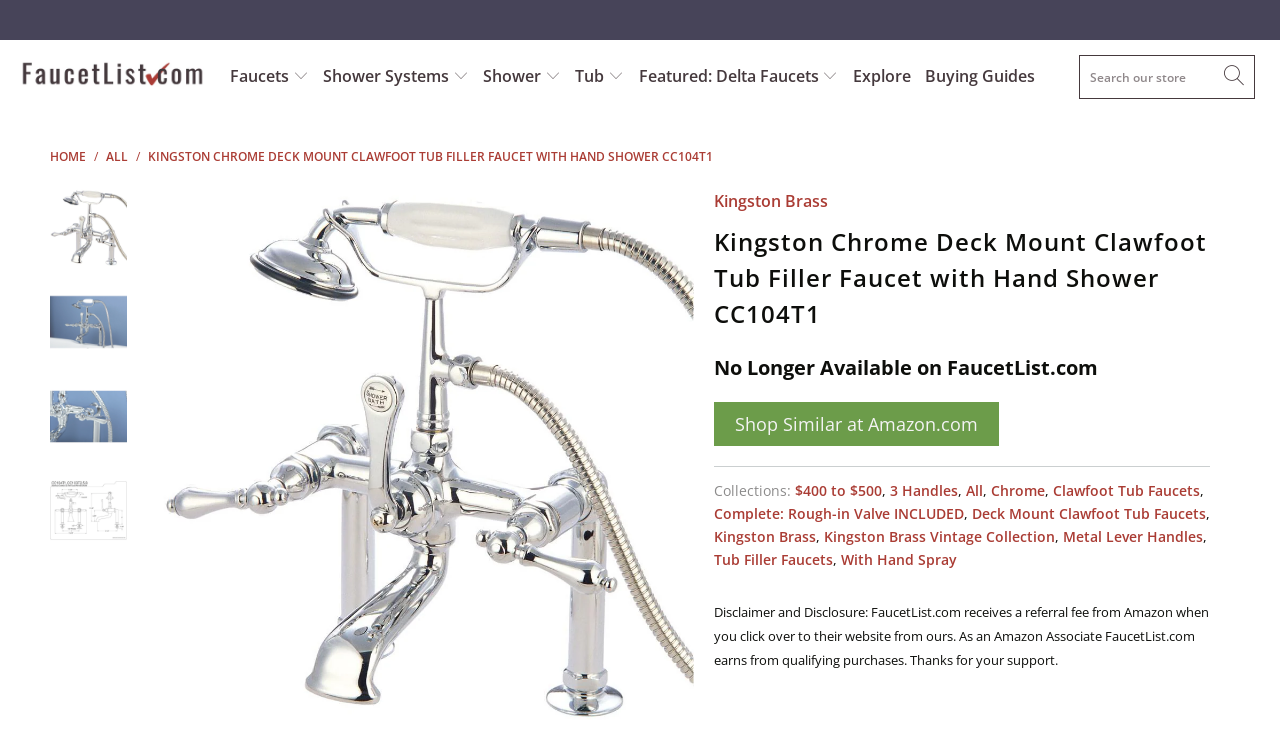

--- FILE ---
content_type: text/html; charset=utf-8
request_url: https://faucetlist.com/products/kingston-chrome-deck-mount-clawfoot-tub-filler-faucet-with-hand-shower-cc104t1
body_size: 36265
content:


 <!DOCTYPE html>
<html lang="en"> <head> <meta charset="utf-8"> <meta http-equiv="cleartype" content="on"> <meta name="robots" content="index,follow"> <!-- Mobile Specific Metas --> <meta name="HandheldFriendly" content="True"> <meta name="MobileOptimized" content="320"> <meta name="viewport" content="width=device-width,initial-scale=1"> <meta name="theme-color" content="#ffffff"> <title>
      Kingston Chrome Deck Mount Clawfoot Tub Filler Faucet with Hand Shower - FaucetList.com</title> <link rel="preconnect dns-prefetch" href="https://fonts.shopifycdn.com" /> <link rel="preconnect dns-prefetch" href="https://cdn.shopify.com" /> <link rel="preconnect dns-prefetch" href="https://v.shopify.com" /> <link rel="preconnect dns-prefetch" href="https://cdn.shopifycloud.com" /> <link rel="preconnect dns-prefetch" href="https://productreviews.shopifycdn.com" /> <link rel="stylesheet" href="https://cdnjs.cloudflare.com/ajax/libs/fancybox/3.5.6/jquery.fancybox.css"> <!-- Stylesheets for Turbo 4.1.2 --> <link href="//faucetlist.com/cdn/shop/t/31/assets/styles.scss.css?v=113285459269607785031762251245" rel="stylesheet" type="text/css" media="all" /> <script>
      window.lazySizesConfig = window.lazySizesConfig || {};

      lazySizesConfig.expand = 300;
      lazySizesConfig.loadHidden = false;

      /*! lazysizes - v4.1.4 */
      !function(a,b){var c=b(a,a.document);a.lazySizes=c,"object"==typeof module&&module.exports&&(module.exports=c)}(window,function(a,b){"use strict";if(b.getElementsByClassName){var c,d,e=b.documentElement,f=a.Date,g=a.HTMLPictureElement,h="addEventListener",i="getAttribute",j=a[h],k=a.setTimeout,l=a.requestAnimationFrame||k,m=a.requestIdleCallback,n=/^picture$/i,o=["load","error","lazyincluded","_lazyloaded"],p={},q=Array.prototype.forEach,r=function(a,b){return p[b]||(p[b]=new RegExp("(\\s|^)"+b+"(\\s|$)")),p[b].test(a[i]("class")||"")&&p[b]},s=function(a,b){r(a,b)||a.setAttribute("class",(a[i]("class")||"").trim()+" "+b)},t=function(a,b){var c;(c=r(a,b))&&a.setAttribute("class",(a[i]("class")||"").replace(c," "))},u=function(a,b,c){var d=c?h:"removeEventListener";c&&u(a,b),o.forEach(function(c){a[d](c,b)})},v=function(a,d,e,f,g){var h=b.createEvent("Event");return e||(e={}),e.instance=c,h.initEvent(d,!f,!g),h.detail=e,a.dispatchEvent(h),h},w=function(b,c){var e;!g&&(e=a.picturefill||d.pf)?(c&&c.src&&!b[i]("srcset")&&b.setAttribute("srcset",c.src),e({reevaluate:!0,elements:[b]})):c&&c.src&&(b.src=c.src)},x=function(a,b){return(getComputedStyle(a,null)||{})[b]},y=function(a,b,c){for(c=c||a.offsetWidth;c<d.minSize&&b&&!a._lazysizesWidth;)c=b.offsetWidth,b=b.parentNode;return c},z=function(){var a,c,d=[],e=[],f=d,g=function(){var b=f;for(f=d.length?e:d,a=!0,c=!1;b.length;)b.shift()();a=!1},h=function(d,e){a&&!e?d.apply(this,arguments):(f.push(d),c||(c=!0,(b.hidden?k:l)(g)))};return h._lsFlush=g,h}(),A=function(a,b){return b?function(){z(a)}:function(){var b=this,c=arguments;z(function(){a.apply(b,c)})}},B=function(a){var b,c=0,e=d.throttleDelay,g=d.ricTimeout,h=function(){b=!1,c=f.now(),a()},i=m&&g>49?function(){m(h,{timeout:g}),g!==d.ricTimeout&&(g=d.ricTimeout)}:A(function(){k(h)},!0);return function(a){var d;(a=a===!0)&&(g=33),b||(b=!0,d=e-(f.now()-c),0>d&&(d=0),a||9>d?i():k(i,d))}},C=function(a){var b,c,d=99,e=function(){b=null,a()},g=function(){var a=f.now()-c;d>a?k(g,d-a):(m||e)(e)};return function(){c=f.now(),b||(b=k(g,d))}};!function(){var b,c={lazyClass:"lazyload",loadedClass:"lazyloaded",loadingClass:"lazyloading",preloadClass:"lazypreload",errorClass:"lazyerror",autosizesClass:"lazyautosizes",srcAttr:"data-src",srcsetAttr:"data-srcset",sizesAttr:"data-sizes",minSize:40,customMedia:{},init:!0,expFactor:1.5,hFac:.8,loadMode:2,loadHidden:!0,ricTimeout:0,throttleDelay:125};d=a.lazySizesConfig||a.lazysizesConfig||{};for(b in c)b in d||(d[b]=c[b]);a.lazySizesConfig=d,k(function(){d.init&&F()})}();var D=function(){var g,l,m,o,p,y,D,F,G,H,I,J,K,L,M=/^img$/i,N=/^iframe$/i,O="onscroll"in a&&!/(gle|ing)bot/.test(navigator.userAgent),P=0,Q=0,R=0,S=-1,T=function(a){R--,a&&a.target&&u(a.target,T),(!a||0>R||!a.target)&&(R=0)},U=function(a,c){var d,f=a,g="hidden"==x(b.body,"visibility")||"hidden"!=x(a.parentNode,"visibility")&&"hidden"!=x(a,"visibility");for(F-=c,I+=c,G-=c,H+=c;g&&(f=f.offsetParent)&&f!=b.body&&f!=e;)g=(x(f,"opacity")||1)>0,g&&"visible"!=x(f,"overflow")&&(d=f.getBoundingClientRect(),g=H>d.left&&G<d.right&&I>d.top-1&&F<d.bottom+1);return g},V=function(){var a,f,h,j,k,m,n,p,q,r=c.elements;if((o=d.loadMode)&&8>R&&(a=r.length)){f=0,S++,null==K&&("expand"in d||(d.expand=e.clientHeight>500&&e.clientWidth>500?500:370),J=d.expand,K=J*d.expFactor),K>Q&&1>R&&S>2&&o>2&&!b.hidden?(Q=K,S=0):Q=o>1&&S>1&&6>R?J:P;for(;a>f;f++)if(r[f]&&!r[f]._lazyRace)if(O)if((p=r[f][i]("data-expand"))&&(m=1*p)||(m=Q),q!==m&&(y=innerWidth+m*L,D=innerHeight+m,n=-1*m,q=m),h=r[f].getBoundingClientRect(),(I=h.bottom)>=n&&(F=h.top)<=D&&(H=h.right)>=n*L&&(G=h.left)<=y&&(I||H||G||F)&&(d.loadHidden||"hidden"!=x(r[f],"visibility"))&&(l&&3>R&&!p&&(3>o||4>S)||U(r[f],m))){if(ba(r[f]),k=!0,R>9)break}else!k&&l&&!j&&4>R&&4>S&&o>2&&(g[0]||d.preloadAfterLoad)&&(g[0]||!p&&(I||H||G||F||"auto"!=r[f][i](d.sizesAttr)))&&(j=g[0]||r[f]);else ba(r[f]);j&&!k&&ba(j)}},W=B(V),X=function(a){s(a.target,d.loadedClass),t(a.target,d.loadingClass),u(a.target,Z),v(a.target,"lazyloaded")},Y=A(X),Z=function(a){Y({target:a.target})},$=function(a,b){try{a.contentWindow.location.replace(b)}catch(c){a.src=b}},_=function(a){var b,c=a[i](d.srcsetAttr);(b=d.customMedia[a[i]("data-media")||a[i]("media")])&&a.setAttribute("media",b),c&&a.setAttribute("srcset",c)},aa=A(function(a,b,c,e,f){var g,h,j,l,o,p;(o=v(a,"lazybeforeunveil",b)).defaultPrevented||(e&&(c?s(a,d.autosizesClass):a.setAttribute("sizes",e)),h=a[i](d.srcsetAttr),g=a[i](d.srcAttr),f&&(j=a.parentNode,l=j&&n.test(j.nodeName||"")),p=b.firesLoad||"src"in a&&(h||g||l),o={target:a},p&&(u(a,T,!0),clearTimeout(m),m=k(T,2500),s(a,d.loadingClass),u(a,Z,!0)),l&&q.call(j.getElementsByTagName("source"),_),h?a.setAttribute("srcset",h):g&&!l&&(N.test(a.nodeName)?$(a,g):a.src=g),f&&(h||l)&&w(a,{src:g})),a._lazyRace&&delete a._lazyRace,t(a,d.lazyClass),z(function(){(!p||a.complete&&a.naturalWidth>1)&&(p?T(o):R--,X(o))},!0)}),ba=function(a){var b,c=M.test(a.nodeName),e=c&&(a[i](d.sizesAttr)||a[i]("sizes")),f="auto"==e;(!f&&l||!c||!a[i]("src")&&!a.srcset||a.complete||r(a,d.errorClass)||!r(a,d.lazyClass))&&(b=v(a,"lazyunveilread").detail,f&&E.updateElem(a,!0,a.offsetWidth),a._lazyRace=!0,R++,aa(a,b,f,e,c))},ca=function(){if(!l){if(f.now()-p<999)return void k(ca,999);var a=C(function(){d.loadMode=3,W()});l=!0,d.loadMode=3,W(),j("scroll",function(){3==d.loadMode&&(d.loadMode=2),a()},!0)}};return{_:function(){p=f.now(),c.elements=b.getElementsByClassName(d.lazyClass),g=b.getElementsByClassName(d.lazyClass+" "+d.preloadClass),L=d.hFac,j("scroll",W,!0),j("resize",W,!0),a.MutationObserver?new MutationObserver(W).observe(e,{childList:!0,subtree:!0,attributes:!0}):(e[h]("DOMNodeInserted",W,!0),e[h]("DOMAttrModified",W,!0),setInterval(W,999)),j("hashchange",W,!0),["focus","mouseover","click","load","transitionend","animationend","webkitAnimationEnd"].forEach(function(a){b[h](a,W,!0)}),/d$|^c/.test(b.readyState)?ca():(j("load",ca),b[h]("DOMContentLoaded",W),k(ca,2e4)),c.elements.length?(V(),z._lsFlush()):W()},checkElems:W,unveil:ba}}(),E=function(){var a,c=A(function(a,b,c,d){var e,f,g;if(a._lazysizesWidth=d,d+="px",a.setAttribute("sizes",d),n.test(b.nodeName||""))for(e=b.getElementsByTagName("source"),f=0,g=e.length;g>f;f++)e[f].setAttribute("sizes",d);c.detail.dataAttr||w(a,c.detail)}),e=function(a,b,d){var e,f=a.parentNode;f&&(d=y(a,f,d),e=v(a,"lazybeforesizes",{width:d,dataAttr:!!b}),e.defaultPrevented||(d=e.detail.width,d&&d!==a._lazysizesWidth&&c(a,f,e,d)))},f=function(){var b,c=a.length;if(c)for(b=0;c>b;b++)e(a[b])},g=C(f);return{_:function(){a=b.getElementsByClassName(d.autosizesClass),j("resize",g)},checkElems:g,updateElem:e}}(),F=function(){F.i||(F.i=!0,E._(),D._())};return c={cfg:d,autoSizer:E,loader:D,init:F,uP:w,aC:s,rC:t,hC:r,fire:v,gW:y,rAF:z}}});

      /*! lazysizes - v4.1.4 */
      !function(a,b){var c=function(){b(a.lazySizes),a.removeEventListener("lazyunveilread",c,!0)};b=b.bind(null,a,a.document),"object"==typeof module&&module.exports?b(require("lazysizes")):a.lazySizes?c():a.addEventListener("lazyunveilread",c,!0)}(window,function(a,b,c){"use strict";function d(){this.ratioElems=b.getElementsByClassName("lazyaspectratio"),this._setupEvents(),this.processImages()}if(a.addEventListener){var e,f,g,h=Array.prototype.forEach,i=/^picture$/i,j="data-aspectratio",k="img["+j+"]",l=function(b){return a.matchMedia?(l=function(a){return!a||(matchMedia(a)||{}).matches})(b):a.Modernizr&&Modernizr.mq?!b||Modernizr.mq(b):!b},m=c.aC,n=c.rC,o=c.cfg;d.prototype={_setupEvents:function(){var a=this,c=function(b){b.naturalWidth<36?a.addAspectRatio(b,!0):a.removeAspectRatio(b,!0)},d=function(){a.processImages()};b.addEventListener("load",function(a){a.target.getAttribute&&a.target.getAttribute(j)&&c(a.target)},!0),addEventListener("resize",function(){var b,d=function(){h.call(a.ratioElems,c)};return function(){clearTimeout(b),b=setTimeout(d,99)}}()),b.addEventListener("DOMContentLoaded",d),addEventListener("load",d)},processImages:function(a){var c,d;a||(a=b),c="length"in a&&!a.nodeName?a:a.querySelectorAll(k);for(d=0;d<c.length;d++)c[d].naturalWidth>36?this.removeAspectRatio(c[d]):this.addAspectRatio(c[d])},getSelectedRatio:function(a){var b,c,d,e,f,g=a.parentNode;if(g&&i.test(g.nodeName||""))for(d=g.getElementsByTagName("source"),b=0,c=d.length;c>b;b++)if(e=d[b].getAttribute("data-media")||d[b].getAttribute("media"),o.customMedia[e]&&(e=o.customMedia[e]),l(e)){f=d[b].getAttribute(j);break}return f||a.getAttribute(j)||""},parseRatio:function(){var a=/^\s*([+\d\.]+)(\s*[\/x]\s*([+\d\.]+))?\s*$/,b={};return function(c){var d;return!b[c]&&(d=c.match(a))&&(d[3]?b[c]=d[1]/d[3]:b[c]=1*d[1]),b[c]}}(),addAspectRatio:function(b,c){var d,e=b.offsetWidth,f=b.offsetHeight;return c||m(b,"lazyaspectratio"),36>e&&0>=f?void((e||f&&a.console)&&console.log("Define width or height of image, so we can calculate the other dimension")):(d=this.getSelectedRatio(b),d=this.parseRatio(d),void(d&&(e?b.style.height=e/d+"px":b.style.width=f*d+"px")))},removeAspectRatio:function(a){n(a,"lazyaspectratio"),a.style.height="",a.style.width="",a.removeAttribute(j)}},f=function(){g=a.jQuery||a.Zepto||a.shoestring||a.$,g&&g.fn&&!g.fn.imageRatio&&g.fn.filter&&g.fn.add&&g.fn.find?g.fn.imageRatio=function(){return e.processImages(this.find(k).add(this.filter(k))),this}:g=!1},f(),setTimeout(f),e=new d,a.imageRatio=e,"object"==typeof module&&module.exports?module.exports=e:"function"==typeof define&&define.amd&&define(e)}});

        /*! lazysizes - v4.1.5 */
        !function(a,b){var c=function(){b(a.lazySizes),a.removeEventListener("lazyunveilread",c,!0)};b=b.bind(null,a,a.document),"object"==typeof module&&module.exports?b(require("lazysizes")):a.lazySizes?c():a.addEventListener("lazyunveilread",c,!0)}(window,function(a,b,c){"use strict";if(a.addEventListener){var d=/\s+/g,e=/\s*\|\s+|\s+\|\s*/g,f=/^(.+?)(?:\s+\[\s*(.+?)\s*\])(?:\s+\[\s*(.+?)\s*\])?$/,g=/^\s*\(*\s*type\s*:\s*(.+?)\s*\)*\s*$/,h=/\(|\)|'/,i={contain:1,cover:1},j=function(a){var b=c.gW(a,a.parentNode);return(!a._lazysizesWidth||b>a._lazysizesWidth)&&(a._lazysizesWidth=b),a._lazysizesWidth},k=function(a){var b;return b=(getComputedStyle(a)||{getPropertyValue:function(){}}).getPropertyValue("background-size"),!i[b]&&i[a.style.backgroundSize]&&(b=a.style.backgroundSize),b},l=function(a,b){if(b){var c=b.match(g);c&&c[1]?a.setAttribute("type",c[1]):a.setAttribute("media",lazySizesConfig.customMedia[b]||b)}},m=function(a,c,g){var h=b.createElement("picture"),i=c.getAttribute(lazySizesConfig.sizesAttr),j=c.getAttribute("data-ratio"),k=c.getAttribute("data-optimumx");c._lazybgset&&c._lazybgset.parentNode==c&&c.removeChild(c._lazybgset),Object.defineProperty(g,"_lazybgset",{value:c,writable:!0}),Object.defineProperty(c,"_lazybgset",{value:h,writable:!0}),a=a.replace(d," ").split(e),h.style.display="none",g.className=lazySizesConfig.lazyClass,1!=a.length||i||(i="auto"),a.forEach(function(a){var c,d=b.createElement("source");i&&"auto"!=i&&d.setAttribute("sizes",i),(c=a.match(f))?(d.setAttribute(lazySizesConfig.srcsetAttr,c[1]),l(d,c[2]),l(d,c[3])):d.setAttribute(lazySizesConfig.srcsetAttr,a),h.appendChild(d)}),i&&(g.setAttribute(lazySizesConfig.sizesAttr,i),c.removeAttribute(lazySizesConfig.sizesAttr),c.removeAttribute("sizes")),k&&g.setAttribute("data-optimumx",k),j&&g.setAttribute("data-ratio",j),h.appendChild(g),c.appendChild(h)},n=function(a){if(a.target._lazybgset){var b=a.target,d=b._lazybgset,e=b.currentSrc||b.src;if(e){var f=c.fire(d,"bgsetproxy",{src:e,useSrc:h.test(e)?JSON.stringify(e):e});f.defaultPrevented||(d.style.backgroundImage="url("+f.detail.useSrc+")")}b._lazybgsetLoading&&(c.fire(d,"_lazyloaded",{},!1,!0),delete b._lazybgsetLoading)}};addEventListener("lazybeforeunveil",function(a){var d,e,f;!a.defaultPrevented&&(d=a.target.getAttribute("data-bgset"))&&(f=a.target,e=b.createElement("img"),e.alt="",e._lazybgsetLoading=!0,a.detail.firesLoad=!0,m(d,f,e),setTimeout(function(){c.loader.unveil(e),c.rAF(function(){c.fire(e,"_lazyloaded",{},!0,!0),e.complete&&n({target:e})})}))}),b.addEventListener("load",n,!0),a.addEventListener("lazybeforesizes",function(a){if(a.detail.instance==c&&a.target._lazybgset&&a.detail.dataAttr){var b=a.target._lazybgset,d=k(b);i[d]&&(a.target._lazysizesParentFit=d,c.rAF(function(){a.target.setAttribute("data-parent-fit",d),a.target._lazysizesParentFit&&delete a.target._lazysizesParentFit}))}},!0),b.documentElement.addEventListener("lazybeforesizes",function(a){!a.defaultPrevented&&a.target._lazybgset&&a.detail.instance==c&&(a.detail.width=j(a.target._lazybgset))})}});</script> <meta name="description" content="Kingston Chrome Deck Mount Clawfoot Tub Filler Faucet with Hand Shower CC104T1: This Deck Mount Clawfoot Tub Faucet with Hand Shower is built to last. The highest quality standards are used to precision manufacturer a top of the line product. Important features of this BRAND NEW Fixture: Complete Item! Everything neces" /> <link rel="shortcut icon" type="image/x-icon" href="//faucetlist.com/cdn/shop/files/shopify-faucetlist-favicon-logo_180x180.png?v=1613668381"> <link rel="apple-touch-icon" href="//faucetlist.com/cdn/shop/files/shopify-faucetlist-favicon-logo_180x180.png?v=1613668381"/> <link rel="apple-touch-icon" sizes="57x57" href="//faucetlist.com/cdn/shop/files/shopify-faucetlist-favicon-logo_57x57.png?v=1613668381"/> <link rel="apple-touch-icon" sizes="60x60" href="//faucetlist.com/cdn/shop/files/shopify-faucetlist-favicon-logo_60x60.png?v=1613668381"/> <link rel="apple-touch-icon" sizes="72x72" href="//faucetlist.com/cdn/shop/files/shopify-faucetlist-favicon-logo_72x72.png?v=1613668381"/> <link rel="apple-touch-icon" sizes="76x76" href="//faucetlist.com/cdn/shop/files/shopify-faucetlist-favicon-logo_76x76.png?v=1613668381"/> <link rel="apple-touch-icon" sizes="114x114" href="//faucetlist.com/cdn/shop/files/shopify-faucetlist-favicon-logo_114x114.png?v=1613668381"/> <link rel="apple-touch-icon" sizes="180x180" href="//faucetlist.com/cdn/shop/files/shopify-faucetlist-favicon-logo_180x180.png?v=1613668381"/> <link rel="apple-touch-icon" sizes="228x228" href="//faucetlist.com/cdn/shop/files/shopify-faucetlist-favicon-logo_228x228.png?v=1613668381"/> <link rel="canonical" href="https://faucetlist.com/products/kingston-chrome-deck-mount-clawfoot-tub-filler-faucet-with-hand-shower-cc104t1" /> <script>window.performance && window.performance.mark && window.performance.mark('shopify.content_for_header.start');</script><meta id="shopify-digital-wallet" name="shopify-digital-wallet" content="/12580483/digital_wallets/dialog">
<meta name="shopify-checkout-api-token" content="cc0248191af11b3d945df3fd46b1532a">
<meta id="in-context-paypal-metadata" data-shop-id="12580483" data-venmo-supported="false" data-environment="production" data-locale="en_US" data-paypal-v4="true" data-currency="USD">
<link rel="alternate" type="application/json+oembed" href="https://faucetlist.com/products/kingston-chrome-deck-mount-clawfoot-tub-filler-faucet-with-hand-shower-cc104t1.oembed">
<script async="async" src="/checkouts/internal/preloads.js?locale=en-US"></script>
<script id="shopify-features" type="application/json">{"accessToken":"cc0248191af11b3d945df3fd46b1532a","betas":["rich-media-storefront-analytics"],"domain":"faucetlist.com","predictiveSearch":true,"shopId":12580483,"locale":"en"}</script>
<script>var Shopify = Shopify || {};
Shopify.shop = "faucetlist-com.myshopify.com";
Shopify.locale = "en";
Shopify.currency = {"active":"USD","rate":"1.0"};
Shopify.country = "US";
Shopify.theme = {"name":"Update-to-Turbo-4.1-March-27-2019","id":34364063819,"schema_name":"Turbo","schema_version":"4.1.2","theme_store_id":null,"role":"main"};
Shopify.theme.handle = "null";
Shopify.theme.style = {"id":null,"handle":null};
Shopify.cdnHost = "faucetlist.com/cdn";
Shopify.routes = Shopify.routes || {};
Shopify.routes.root = "/";</script>
<script type="module">!function(o){(o.Shopify=o.Shopify||{}).modules=!0}(window);</script>
<script>!function(o){function n(){var o=[];function n(){o.push(Array.prototype.slice.apply(arguments))}return n.q=o,n}var t=o.Shopify=o.Shopify||{};t.loadFeatures=n(),t.autoloadFeatures=n()}(window);</script>
<script id="shop-js-analytics" type="application/json">{"pageType":"product"}</script>
<script defer="defer" async type="module" src="//faucetlist.com/cdn/shopifycloud/shop-js/modules/v2/client.init-shop-cart-sync_BdyHc3Nr.en.esm.js"></script>
<script defer="defer" async type="module" src="//faucetlist.com/cdn/shopifycloud/shop-js/modules/v2/chunk.common_Daul8nwZ.esm.js"></script>
<script type="module">
  await import("//faucetlist.com/cdn/shopifycloud/shop-js/modules/v2/client.init-shop-cart-sync_BdyHc3Nr.en.esm.js");
await import("//faucetlist.com/cdn/shopifycloud/shop-js/modules/v2/chunk.common_Daul8nwZ.esm.js");

  window.Shopify.SignInWithShop?.initShopCartSync?.({"fedCMEnabled":true,"windoidEnabled":true});

</script>
<script>(function() {
  var isLoaded = false;
  function asyncLoad() {
    if (isLoaded) return;
    isLoaded = true;
    var urls = ["\/\/searchserverapi.com\/widgets\/shopify\/init.js?a=9h4U0g2F4C\u0026shop=faucetlist-com.myshopify.com","https:\/\/static.klaviyo.com\/onsite\/js\/P4k7CT\/klaviyo.js?company_id=P4k7CT\u0026shop=faucetlist-com.myshopify.com"];
    for (var i = 0; i <urls.length; i++) {
      var s = document.createElement('script');
      s.type = 'text/javascript';
      s.async = true;
      s.src = urls[i];
      var x = document.getElementsByTagName('script')[0];
      x.parentNode.insertBefore(s, x);
    }
  };
  if(window.attachEvent) {
    window.attachEvent('onload', asyncLoad);
  } else {
    window.addEventListener('load', asyncLoad, false);
  }
})();</script>
<script id="__st">var __st={"a":12580483,"offset":-28800,"reqid":"189e228a-f3a9-4ff3-a281-804bbf5c388c-1768965193","pageurl":"faucetlist.com\/products\/kingston-chrome-deck-mount-clawfoot-tub-filler-faucet-with-hand-shower-cc104t1","u":"2b2df15fa3c5","p":"product","rtyp":"product","rid":10368904394};</script>
<script>window.ShopifyPaypalV4VisibilityTracking = true;</script>
<script id="captcha-bootstrap">!function(){'use strict';const t='contact',e='account',n='new_comment',o=[[t,t],['blogs',n],['comments',n],[t,'customer']],c=[[e,'customer_login'],[e,'guest_login'],[e,'recover_customer_password'],[e,'create_customer']],r=t=>t.map((([t,e])=>`form[action*='/${t}']:not([data-nocaptcha='true']) input[name='form_type'][value='${e}']`)).join(','),a=t=>()=>t?[...document.querySelectorAll(t)].map((t=>t.form)):[];function s(){const t=[...o],e=r(t);return a(e)}const i='password',u='form_key',d=['recaptcha-v3-token','g-recaptcha-response','h-captcha-response',i],f=()=>{try{return window.sessionStorage}catch{return}},m='__shopify_v',_=t=>t.elements[u];function p(t,e,n=!1){try{const o=window.sessionStorage,c=JSON.parse(o.getItem(e)),{data:r}=function(t){const{data:e,action:n}=t;return t[m]||n?{data:e,action:n}:{data:t,action:n}}(c);for(const[e,n]of Object.entries(r))t.elements[e]&&(t.elements[e].value=n);n&&o.removeItem(e)}catch(o){console.error('form repopulation failed',{error:o})}}const l='form_type',E='cptcha';function T(t){t.dataset[E]=!0}const w=window,h=w.document,L='Shopify',v='ce_forms',y='captcha';let A=!1;((t,e)=>{const n=(g='f06e6c50-85a8-45c8-87d0-21a2b65856fe',I='https://cdn.shopify.com/shopifycloud/storefront-forms-hcaptcha/ce_storefront_forms_captcha_hcaptcha.v1.5.2.iife.js',D={infoText:'Protected by hCaptcha',privacyText:'Privacy',termsText:'Terms'},(t,e,n)=>{const o=w[L][v],c=o.bindForm;if(c)return c(t,g,e,D).then(n);var r;o.q.push([[t,g,e,D],n]),r=I,A||(h.body.append(Object.assign(h.createElement('script'),{id:'captcha-provider',async:!0,src:r})),A=!0)});var g,I,D;w[L]=w[L]||{},w[L][v]=w[L][v]||{},w[L][v].q=[],w[L][y]=w[L][y]||{},w[L][y].protect=function(t,e){n(t,void 0,e),T(t)},Object.freeze(w[L][y]),function(t,e,n,w,h,L){const[v,y,A,g]=function(t,e,n){const i=e?o:[],u=t?c:[],d=[...i,...u],f=r(d),m=r(i),_=r(d.filter((([t,e])=>n.includes(e))));return[a(f),a(m),a(_),s()]}(w,h,L),I=t=>{const e=t.target;return e instanceof HTMLFormElement?e:e&&e.form},D=t=>v().includes(t);t.addEventListener('submit',(t=>{const e=I(t);if(!e)return;const n=D(e)&&!e.dataset.hcaptchaBound&&!e.dataset.recaptchaBound,o=_(e),c=g().includes(e)&&(!o||!o.value);(n||c)&&t.preventDefault(),c&&!n&&(function(t){try{if(!f())return;!function(t){const e=f();if(!e)return;const n=_(t);if(!n)return;const o=n.value;o&&e.removeItem(o)}(t);const e=Array.from(Array(32),(()=>Math.random().toString(36)[2])).join('');!function(t,e){_(t)||t.append(Object.assign(document.createElement('input'),{type:'hidden',name:u})),t.elements[u].value=e}(t,e),function(t,e){const n=f();if(!n)return;const o=[...t.querySelectorAll(`input[type='${i}']`)].map((({name:t})=>t)),c=[...d,...o],r={};for(const[a,s]of new FormData(t).entries())c.includes(a)||(r[a]=s);n.setItem(e,JSON.stringify({[m]:1,action:t.action,data:r}))}(t,e)}catch(e){console.error('failed to persist form',e)}}(e),e.submit())}));const S=(t,e)=>{t&&!t.dataset[E]&&(n(t,e.some((e=>e===t))),T(t))};for(const o of['focusin','change'])t.addEventListener(o,(t=>{const e=I(t);D(e)&&S(e,y())}));const B=e.get('form_key'),M=e.get(l),P=B&&M;t.addEventListener('DOMContentLoaded',(()=>{const t=y();if(P)for(const e of t)e.elements[l].value===M&&p(e,B);[...new Set([...A(),...v().filter((t=>'true'===t.dataset.shopifyCaptcha))])].forEach((e=>S(e,t)))}))}(h,new URLSearchParams(w.location.search),n,t,e,['guest_login'])})(!0,!0)}();</script>
<script integrity="sha256-4kQ18oKyAcykRKYeNunJcIwy7WH5gtpwJnB7kiuLZ1E=" data-source-attribution="shopify.loadfeatures" defer="defer" src="//faucetlist.com/cdn/shopifycloud/storefront/assets/storefront/load_feature-a0a9edcb.js" crossorigin="anonymous"></script>
<script data-source-attribution="shopify.dynamic_checkout.dynamic.init">var Shopify=Shopify||{};Shopify.PaymentButton=Shopify.PaymentButton||{isStorefrontPortableWallets:!0,init:function(){window.Shopify.PaymentButton.init=function(){};var t=document.createElement("script");t.src="https://faucetlist.com/cdn/shopifycloud/portable-wallets/latest/portable-wallets.en.js",t.type="module",document.head.appendChild(t)}};
</script>
<script data-source-attribution="shopify.dynamic_checkout.buyer_consent">
  function portableWalletsHideBuyerConsent(e){var t=document.getElementById("shopify-buyer-consent"),n=document.getElementById("shopify-subscription-policy-button");t&&n&&(t.classList.add("hidden"),t.setAttribute("aria-hidden","true"),n.removeEventListener("click",e))}function portableWalletsShowBuyerConsent(e){var t=document.getElementById("shopify-buyer-consent"),n=document.getElementById("shopify-subscription-policy-button");t&&n&&(t.classList.remove("hidden"),t.removeAttribute("aria-hidden"),n.addEventListener("click",e))}window.Shopify?.PaymentButton&&(window.Shopify.PaymentButton.hideBuyerConsent=portableWalletsHideBuyerConsent,window.Shopify.PaymentButton.showBuyerConsent=portableWalletsShowBuyerConsent);
</script>
<script data-source-attribution="shopify.dynamic_checkout.cart.bootstrap">document.addEventListener("DOMContentLoaded",(function(){function t(){return document.querySelector("shopify-accelerated-checkout-cart, shopify-accelerated-checkout")}if(t())Shopify.PaymentButton.init();else{new MutationObserver((function(e,n){t()&&(Shopify.PaymentButton.init(),n.disconnect())})).observe(document.body,{childList:!0,subtree:!0})}}));
</script>
<link id="shopify-accelerated-checkout-styles" rel="stylesheet" media="screen" href="https://faucetlist.com/cdn/shopifycloud/portable-wallets/latest/accelerated-checkout-backwards-compat.css" crossorigin="anonymous">
<style id="shopify-accelerated-checkout-cart">
        #shopify-buyer-consent {
  margin-top: 1em;
  display: inline-block;
  width: 100%;
}

#shopify-buyer-consent.hidden {
  display: none;
}

#shopify-subscription-policy-button {
  background: none;
  border: none;
  padding: 0;
  text-decoration: underline;
  font-size: inherit;
  cursor: pointer;
}

#shopify-subscription-policy-button::before {
  box-shadow: none;
}

      </style>

<script>window.performance && window.performance.mark && window.performance.mark('shopify.content_for_header.end');</script>

    

<meta name="author" content="FaucetList.com">
<meta property="og:url" content="https://faucetlist.com/products/kingston-chrome-deck-mount-clawfoot-tub-filler-faucet-with-hand-shower-cc104t1">
<meta property="og:site_name" content="FaucetList.com"> <meta property="og:type" content="product"> <meta property="og:title" content="Kingston Chrome Deck Mount Clawfoot Tub Filler Faucet with Hand Shower CC104T1"> <meta property="og:image" content="https://faucetlist.com/cdn/shop/products/CC104T1_e2e15fc6-cccb-47e8-af78-cf2d73744410_600x.jpg?v=1505737174"> <meta property="og:image:secure_url" content="https://faucetlist.com/cdn/shop/products/CC104T1_e2e15fc6-cccb-47e8-af78-cf2d73744410_600x.jpg?v=1505737174"> <meta property="og:image:width" content="1000"> <meta property="og:image:height" content="1000"> <meta property="og:image" content="https://faucetlist.com/cdn/shop/products/CC104T1_CS_f9d2ba63-214f-4286-9787-76de8d938206_600x.jpg?v=1505737174"> <meta property="og:image:secure_url" content="https://faucetlist.com/cdn/shop/products/CC104T1_CS_f9d2ba63-214f-4286-9787-76de8d938206_600x.jpg?v=1505737174"> <meta property="og:image:width" content="1500"> <meta property="og:image:height" content="1500"> <meta property="og:image" content="https://faucetlist.com/cdn/shop/products/CC104T1_CSH_73c8045b-5c83-4582-a1a2-3b834e0c4708_600x.jpg?v=1505737174"> <meta property="og:image:secure_url" content="https://faucetlist.com/cdn/shop/products/CC104T1_CSH_73c8045b-5c83-4582-a1a2-3b834e0c4708_600x.jpg?v=1505737174"> <meta property="og:image:width" content="1500"> <meta property="og:image:height" content="1500"> <meta property="product:price:amount" content="441.97"> <meta property="product:price:currency" content="USD"> <meta property="og:description" content="Kingston Chrome Deck Mount Clawfoot Tub Filler Faucet with Hand Shower CC104T1: This Deck Mount Clawfoot Tub Faucet with Hand Shower is built to last. The highest quality standards are used to precision manufacturer a top of the line product. Important features of this BRAND NEW Fixture: Complete Item! Everything neces"> <meta name="twitter:site" content="@faucetlist">

<meta name="twitter:card" content="summary"> <meta name="twitter:title" content="Kingston Chrome Deck Mount Clawfoot Tub Filler Faucet with Hand Shower CC104T1"> <meta name="twitter:description" content="Kingston Chrome Deck Mount Clawfoot Tub Filler Faucet with Hand Shower CC104T1: This Deck Mount Clawfoot Tub Faucet with Hand Shower is built to last. The highest quality standards are used to precision manufacturer a top of the line product. Important features of this BRAND NEW Fixture: Complete Item! Everything necessary for installation is included. - Solid Metal Lever Handle - Matching Accessories Available - Easy to Install - Installation instructions included - Deck Mount Clawfoot Tub Filler Faucet with Hand Shower - This clawfoot tub filler is constructed of high quality brass to ensure reliability and durability. Its premier finish resists tarnishing and corrosion. All mounting hardware is included and standard US plumbing connections are used. - Tub deck mount with 7-inch spread - 1/4-turn ceramic disk cartridge - 8-1/4-inch spout reach - Vacuum breaker backflow prevention - Standard"> <meta name="twitter:image" content="https://faucetlist.com/cdn/shop/products/CC104T1_e2e15fc6-cccb-47e8-af78-cf2d73744410_240x.jpg?v=1505737174"> <meta name="twitter:image:width" content="240"> <meta name="twitter:image:height" content="240">

    
    
    
   	<meta name="msvalidate.01" content="4B74DDEE4A536357B3157651CA701E65" /> <meta name="google-site-verification" content="6yjvMywY0P1IbEv8VtFbwrcGwHVUqc9at6-O0zyJ7IQ" /> 
   
    
<div id="fb-root"></div>
<script>(function(d, s, id) {
  var js, fjs = d.getElementsByTagName(s)[0];
  if (d.getElementById(id)) return;
  js = d.createElement(s); js.id = id;
  js.src = "//connect.facebook.net/en_US/sdk.js#xfbml=1&version=v2.9&appId=105681409537828";
  fjs.parentNode.insertBefore(js, fjs);
}(document, 'script', 'facebook-jssdk'));</script> <div id="shopify-section-filter-menu-settings" class="shopify-section"><style type="text/css">
/*  Filter Menu Color and Image Section CSS */.pt-display-swatch ul .filter-active-bronze .collection-name .check-icon:before
{
  background-color: #333333;
  color: #333333;
  -webkit-text-fill-color: transparent;background: -webkit-linear-gradient(transparent, transparent),
             url(//faucetlist.com/cdn/shop/files/bronze_small.jpg?v=1613705715) no-repeat center center;background: -o-linear-gradient(transparent, transparent);
  background-size: cover;
  -webkit-background-clip: text;
  background-clip: text;

}

.pt-display-swatch ul .filter-active-bronze .collection-name .check-icon {
  text-shadow: none !important;
}.pt-display-swatch ul .filter-active-chrome .collection-name .check-icon:before
{
  background-color: #333333;
  color: #333333;
  -webkit-text-fill-color: transparent;background: -webkit-linear-gradient(transparent, transparent),
             url(//faucetlist.com/cdn/shop/files/chrome_small.jpg?v=1613711485) no-repeat center center;background: -o-linear-gradient(transparent, transparent);
  background-size: cover;
  -webkit-background-clip: text;
  background-clip: text;

}

.pt-display-swatch ul .filter-active-chrome .collection-name .check-icon {
  text-shadow: none !important;
}.pt-display-swatch ul .filter-active-gold .collection-name .check-icon:before
{
  background-color: #333333;
  color: #333333;
  -webkit-text-fill-color: transparent;background: -webkit-linear-gradient(transparent, transparent),
             url(//faucetlist.com/cdn/shop/files/gold_small.jpg?v=1613711490) no-repeat center center;background: -o-linear-gradient(transparent, transparent);
  background-size: cover;
  -webkit-background-clip: text;
  background-clip: text;

}

.pt-display-swatch ul .filter-active-gold .collection-name .check-icon {
  text-shadow: none !important;
}.pt-display-swatch ul .filter-active-brass .collection-name .check-icon:before
{
  background-color: #333333;
  color: #333333;
  -webkit-text-fill-color: transparent;background: -webkit-linear-gradient(transparent, transparent),
             url(//faucetlist.com/cdn/shop/files/brass_small.jpg?v=1613711486) no-repeat center center;background: -o-linear-gradient(transparent, transparent);
  background-size: cover;
  -webkit-background-clip: text;
  background-clip: text;

}

.pt-display-swatch ul .filter-active-brass .collection-name .check-icon {
  text-shadow: none !important;
}.pt-display-swatch ul .filter-active-black .collection-name .check-icon:before
{
  background-color: #333333;
  color: #333333;
  -webkit-text-fill-color: transparent;background: -webkit-linear-gradient(transparent, transparent),
             url(//faucetlist.com/cdn/shop/files/black_small.jpg?v=1613711492) no-repeat center center;background: -o-linear-gradient(transparent, transparent);
  background-size: cover;
  -webkit-background-clip: text;
  background-clip: text;

}

.pt-display-swatch ul .filter-active-black .collection-name .check-icon {
  text-shadow: none !important;
}.pt-display-swatch ul .filter-active-copper .collection-name .check-icon:before
{
  background-color: #333333;
  color: #333333;
  -webkit-text-fill-color: transparent;background: -webkit-linear-gradient(transparent, transparent),
             url(//faucetlist.com/cdn/shop/files/copper_small.jpg?v=1613711490) no-repeat center center;background: -o-linear-gradient(transparent, transparent);
  background-size: cover;
  -webkit-background-clip: text;
  background-clip: text;

}

.pt-display-swatch ul .filter-active-copper .collection-name .check-icon {
  text-shadow: none !important;
}.pt-display-swatch ul .filter-active-nickel-stainless-steel .collection-name .check-icon:before
{
  background-color: #333333;
  color: #333333;
  -webkit-text-fill-color: transparent;background: -webkit-linear-gradient(transparent, transparent),
             url(//faucetlist.com/cdn/shop/files/nickel-stainless-steel_small.jpg?v=1613711491) no-repeat center center;background: -o-linear-gradient(transparent, transparent);
  background-size: cover;
  -webkit-background-clip: text;
  background-clip: text;

}

.pt-display-swatch ul .filter-active-nickel-stainless-steel .collection-name .check-icon {
  text-shadow: none !important;
}.pt-display-swatch ul .filter-active-mirror .collection-name .check-icon:before
{
  background-color: #333333;
  color: #333333;
  -webkit-text-fill-color: transparent;background: -webkit-linear-gradient(transparent, transparent),
             url(//faucetlist.com/cdn/shop/files/mirror_small.jpg?v=1613711490) no-repeat center center;background: -o-linear-gradient(transparent, transparent);
  background-size: cover;
  -webkit-background-clip: text;
  background-clip: text;

}

.pt-display-swatch ul .filter-active-mirror .collection-name .check-icon {
  text-shadow: none !important;
}.pt-display-swatch ul .filter-active-multi .collection-name .check-icon:before
{
  background-color: #333333;
  color: #333333;
  -webkit-text-fill-color: transparent;background: -webkit-linear-gradient(transparent, transparent),
             url(//faucetlist.com/cdn/shop/files/multi_small.jpg?v=1613711491) no-repeat center center;background: -o-linear-gradient(transparent, transparent);
  background-size: cover;
  -webkit-background-clip: text;
  background-clip: text;

}

.pt-display-swatch ul .filter-active-multi .collection-name .check-icon {
  text-shadow: none !important;
}.pt-display-swatch ul .filter-active-off-white .collection-name .check-icon:before
{
  background-color: #333333;
  color: #333333;
  -webkit-text-fill-color: transparent;background: -webkit-linear-gradient(transparent, transparent),
             url(//faucetlist.com/cdn/shop/files/off-white_small.jpg?v=1613711491) no-repeat center center;background: -o-linear-gradient(transparent, transparent);
  background-size: cover;
  -webkit-background-clip: text;
  background-clip: text;

}

.pt-display-swatch ul .filter-active-off-white .collection-name .check-icon {
  text-shadow: none !important;
}.pt-display-swatch ul .filter-active-wood .collection-name .check-icon:before
{
  background-color: #333333;
  color: #333333;
  -webkit-text-fill-color: transparent;background: -webkit-linear-gradient(transparent, transparent),
             url(//faucetlist.com/cdn/shop/files/wood_small.jpg?v=1613711492) no-repeat center center;background: -o-linear-gradient(transparent, transparent);
  background-size: cover;
  -webkit-background-clip: text;
  background-clip: text;

}

.pt-display-swatch ul .filter-active-wood .collection-name .check-icon {
  text-shadow: none !important;
}.pt-display-swatch ul .filter-active-polished-nickel .collection-name .check-icon:before
{
  background-color: #333333;
  color: #333333;
  -webkit-text-fill-color: transparent;background: -webkit-linear-gradient(transparent, transparent),
             url(//faucetlist.com/cdn/shop/files/polished-nickel_f17ec9de-bb25-40e4-a506-4e48a3fa77a0_small.jpg?v=1615248141) no-repeat center center;background: -o-linear-gradient(transparent, transparent);
  background-size: cover;
  -webkit-background-clip: text;
  background-clip: text;

}

.pt-display-swatch ul .filter-active-polished-nickel .collection-name .check-icon {
  text-shadow: none !important;
}</style>
<link href="//faucetlist.com/cdn/shop/t/31/assets/filter-menu.scss.css?v=36782088723214533741696315353" rel="stylesheet" type="text/css" media="all" />
<script src="//faucetlist.com/cdn/shop/t/31/assets/filter-menu.js?v=153972165002316626951554429323" type="text/javascript"></script>





</div>


	

<script data-ad-client="ca-pub-2276699968001697" async src="https://pagead2.googlesyndication.com/pagead/js/adsbygoogle.js"></script><!-- BEGIN app block: shopify://apps/blockify-fraud-filter/blocks/app_embed/2e3e0ba5-0e70-447a-9ec5-3bf76b5ef12e --> 
 
 
    <script>
        window.blockifyShopIdentifier = "faucetlist-com.myshopify.com";
        window.ipBlockerMetafields = "{\"showOverlayByPass\":false,\"disableSpyExtensions\":false,\"blockUnknownBots\":false,\"activeApp\":true,\"blockByMetafield\":true,\"visitorAnalytic\":false,\"showWatermark\":true,\"token\":\"eyJhbGciOiJIUzI1NiIsInR5cCI6IkpXVCJ9.eyJzaG9wIjoiZmF1Y2V0bGlzdC1jb20ubXlzaG9waWZ5LmNvbSIsImlhdCI6MTc2MjI1MTEyM30.TWZQrkH4gmv9U9PgWQecnSh-UIfdkBDF84y_lLY20a8\"}";
        window.blockifyRules = "{\"whitelist\":[],\"blacklist\":[{\"id\":1426862,\"type\":\"1\",\"country\":\"CN\",\"criteria\":\"3\",\"priority\":\"1\"},{\"id\":1426863,\"type\":\"1\",\"country\":\"SG\",\"criteria\":\"3\",\"priority\":\"1\"}]}";
        window.ipblockerBlockTemplate = "{\"customCss\":\"#blockify---container{--bg-blockify: #fff;position:relative}#blockify---container::after{content:'';position:absolute;inset:0;background-repeat:no-repeat !important;background-size:cover !important;background:var(--bg-blockify);z-index:0}#blockify---container #blockify---container__inner{display:flex;flex-direction:column;align-items:center;position:relative;z-index:1}#blockify---container #blockify---container__inner #blockify-block-content{display:flex;flex-direction:column;align-items:center;text-align:center}#blockify---container #blockify---container__inner #blockify-block-content #blockify-block-superTitle{display:none !important}#blockify---container #blockify---container__inner #blockify-block-content #blockify-block-title{font-size:313%;font-weight:bold;margin-top:1em}@media only screen and (min-width: 768px) and (max-width: 1199px){#blockify---container #blockify---container__inner #blockify-block-content #blockify-block-title{font-size:188%}}@media only screen and (max-width: 767px){#blockify---container #blockify---container__inner #blockify-block-content #blockify-block-title{font-size:107%}}#blockify---container #blockify---container__inner #blockify-block-content #blockify-block-description{font-size:125%;margin:1.5em;line-height:1.5}@media only screen and (min-width: 768px) and (max-width: 1199px){#blockify---container #blockify---container__inner #blockify-block-content #blockify-block-description{font-size:88%}}@media only screen and (max-width: 767px){#blockify---container #blockify---container__inner #blockify-block-content #blockify-block-description{font-size:107%}}#blockify---container #blockify---container__inner #blockify-block-content #blockify-block-description #blockify-block-text-blink{display:none !important}#blockify---container #blockify---container__inner #blockify-logo-block-image{position:relative;width:400px;height:auto;max-height:300px}@media only screen and (max-width: 767px){#blockify---container #blockify---container__inner #blockify-logo-block-image{width:200px}}#blockify---container #blockify---container__inner #blockify-logo-block-image::before{content:'';display:block;padding-bottom:56.2%}#blockify---container #blockify---container__inner #blockify-logo-block-image img{position:absolute;top:0;left:0;width:100%;height:100%;object-fit:contain}\\n\",\"logoImage\":{\"active\":true,\"value\":\"https:\/\/storage.synctrack.io\/megamind-fraud\/assets\/default-thumbnail.png\",\"altText\":\"Red octagonal stop sign with a black hand symbol in the center, indicating a warning or prohibition\"},\"superTitle\":{\"active\":false,\"text\":\"403\",\"color\":\"#899df1\"},\"title\":{\"active\":true,\"text\":\"Access Denied\",\"color\":\"#000\"},\"description\":{\"active\":true,\"text\":\"The site owner may have set restrictions that prevent you from accessing the site. Please contact the site owner for access.\",\"color\":\"#000\"},\"background\":{\"active\":true,\"value\":\"#fff\",\"type\":\"1\",\"colorFrom\":null,\"colorTo\":null}}";

        
            window.blockifyProductCollections = [419176906,419246602,419169034,419247306,390929994,391228234,390931146,391562250,419314826,419246730,390874890,419249354];
        
    </script>
<link href="https://cdn.shopify.com/extensions/019bde6c-6f74-71a0-9e52-4539429898f4/blockify-shopify-288/assets/blockify-embed.min.js" as="script" type="text/javascript" rel="preload"><link href="https://cdn.shopify.com/extensions/019bde6c-6f74-71a0-9e52-4539429898f4/blockify-shopify-288/assets/prevent-bypass-script.min.js" as="script" type="text/javascript" rel="preload">
<script type="text/javascript">
    window.blockifyBaseUrl = 'https://fraud.blockifyapp.com/s/api';
    window.blockifyPublicUrl = 'https://fraud.blockifyapp.com/s/api/public';
    window.bucketUrl = 'https://storage.synctrack.io/megamind-fraud';
    window.storefrontApiUrl  = 'https://fraud.blockifyapp.com/p/api';
</script>
<script type="text/javascript">
  window.blockifyChecking = true;
</script>
<script id="blockifyScriptByPass" type="text/javascript" src=https://cdn.shopify.com/extensions/019bde6c-6f74-71a0-9e52-4539429898f4/blockify-shopify-288/assets/prevent-bypass-script.min.js async></script>
<script id="blockifyScriptTag" type="text/javascript" src=https://cdn.shopify.com/extensions/019bde6c-6f74-71a0-9e52-4539429898f4/blockify-shopify-288/assets/blockify-embed.min.js async></script>


<!-- END app block --><link href="https://monorail-edge.shopifysvc.com" rel="dns-prefetch">
<script>(function(){if ("sendBeacon" in navigator && "performance" in window) {try {var session_token_from_headers = performance.getEntriesByType('navigation')[0].serverTiming.find(x => x.name == '_s').description;} catch {var session_token_from_headers = undefined;}var session_cookie_matches = document.cookie.match(/_shopify_s=([^;]*)/);var session_token_from_cookie = session_cookie_matches && session_cookie_matches.length === 2 ? session_cookie_matches[1] : "";var session_token = session_token_from_headers || session_token_from_cookie || "";function handle_abandonment_event(e) {var entries = performance.getEntries().filter(function(entry) {return /monorail-edge.shopifysvc.com/.test(entry.name);});if (!window.abandonment_tracked && entries.length === 0) {window.abandonment_tracked = true;var currentMs = Date.now();var navigation_start = performance.timing.navigationStart;var payload = {shop_id: 12580483,url: window.location.href,navigation_start,duration: currentMs - navigation_start,session_token,page_type: "product"};window.navigator.sendBeacon("https://monorail-edge.shopifysvc.com/v1/produce", JSON.stringify({schema_id: "online_store_buyer_site_abandonment/1.1",payload: payload,metadata: {event_created_at_ms: currentMs,event_sent_at_ms: currentMs}}));}}window.addEventListener('pagehide', handle_abandonment_event);}}());</script>
<script id="web-pixels-manager-setup">(function e(e,d,r,n,o){if(void 0===o&&(o={}),!Boolean(null===(a=null===(i=window.Shopify)||void 0===i?void 0:i.analytics)||void 0===a?void 0:a.replayQueue)){var i,a;window.Shopify=window.Shopify||{};var t=window.Shopify;t.analytics=t.analytics||{};var s=t.analytics;s.replayQueue=[],s.publish=function(e,d,r){return s.replayQueue.push([e,d,r]),!0};try{self.performance.mark("wpm:start")}catch(e){}var l=function(){var e={modern:/Edge?\/(1{2}[4-9]|1[2-9]\d|[2-9]\d{2}|\d{4,})\.\d+(\.\d+|)|Firefox\/(1{2}[4-9]|1[2-9]\d|[2-9]\d{2}|\d{4,})\.\d+(\.\d+|)|Chrom(ium|e)\/(9{2}|\d{3,})\.\d+(\.\d+|)|(Maci|X1{2}).+ Version\/(15\.\d+|(1[6-9]|[2-9]\d|\d{3,})\.\d+)([,.]\d+|)( \(\w+\)|)( Mobile\/\w+|) Safari\/|Chrome.+OPR\/(9{2}|\d{3,})\.\d+\.\d+|(CPU[ +]OS|iPhone[ +]OS|CPU[ +]iPhone|CPU IPhone OS|CPU iPad OS)[ +]+(15[._]\d+|(1[6-9]|[2-9]\d|\d{3,})[._]\d+)([._]\d+|)|Android:?[ /-](13[3-9]|1[4-9]\d|[2-9]\d{2}|\d{4,})(\.\d+|)(\.\d+|)|Android.+Firefox\/(13[5-9]|1[4-9]\d|[2-9]\d{2}|\d{4,})\.\d+(\.\d+|)|Android.+Chrom(ium|e)\/(13[3-9]|1[4-9]\d|[2-9]\d{2}|\d{4,})\.\d+(\.\d+|)|SamsungBrowser\/([2-9]\d|\d{3,})\.\d+/,legacy:/Edge?\/(1[6-9]|[2-9]\d|\d{3,})\.\d+(\.\d+|)|Firefox\/(5[4-9]|[6-9]\d|\d{3,})\.\d+(\.\d+|)|Chrom(ium|e)\/(5[1-9]|[6-9]\d|\d{3,})\.\d+(\.\d+|)([\d.]+$|.*Safari\/(?![\d.]+ Edge\/[\d.]+$))|(Maci|X1{2}).+ Version\/(10\.\d+|(1[1-9]|[2-9]\d|\d{3,})\.\d+)([,.]\d+|)( \(\w+\)|)( Mobile\/\w+|) Safari\/|Chrome.+OPR\/(3[89]|[4-9]\d|\d{3,})\.\d+\.\d+|(CPU[ +]OS|iPhone[ +]OS|CPU[ +]iPhone|CPU IPhone OS|CPU iPad OS)[ +]+(10[._]\d+|(1[1-9]|[2-9]\d|\d{3,})[._]\d+)([._]\d+|)|Android:?[ /-](13[3-9]|1[4-9]\d|[2-9]\d{2}|\d{4,})(\.\d+|)(\.\d+|)|Mobile Safari.+OPR\/([89]\d|\d{3,})\.\d+\.\d+|Android.+Firefox\/(13[5-9]|1[4-9]\d|[2-9]\d{2}|\d{4,})\.\d+(\.\d+|)|Android.+Chrom(ium|e)\/(13[3-9]|1[4-9]\d|[2-9]\d{2}|\d{4,})\.\d+(\.\d+|)|Android.+(UC? ?Browser|UCWEB|U3)[ /]?(15\.([5-9]|\d{2,})|(1[6-9]|[2-9]\d|\d{3,})\.\d+)\.\d+|SamsungBrowser\/(5\.\d+|([6-9]|\d{2,})\.\d+)|Android.+MQ{2}Browser\/(14(\.(9|\d{2,})|)|(1[5-9]|[2-9]\d|\d{3,})(\.\d+|))(\.\d+|)|K[Aa][Ii]OS\/(3\.\d+|([4-9]|\d{2,})\.\d+)(\.\d+|)/},d=e.modern,r=e.legacy,n=navigator.userAgent;return n.match(d)?"modern":n.match(r)?"legacy":"unknown"}(),u="modern"===l?"modern":"legacy",c=(null!=n?n:{modern:"",legacy:""})[u],f=function(e){return[e.baseUrl,"/wpm","/b",e.hashVersion,"modern"===e.buildTarget?"m":"l",".js"].join("")}({baseUrl:d,hashVersion:r,buildTarget:u}),m=function(e){var d=e.version,r=e.bundleTarget,n=e.surface,o=e.pageUrl,i=e.monorailEndpoint;return{emit:function(e){var a=e.status,t=e.errorMsg,s=(new Date).getTime(),l=JSON.stringify({metadata:{event_sent_at_ms:s},events:[{schema_id:"web_pixels_manager_load/3.1",payload:{version:d,bundle_target:r,page_url:o,status:a,surface:n,error_msg:t},metadata:{event_created_at_ms:s}}]});if(!i)return console&&console.warn&&console.warn("[Web Pixels Manager] No Monorail endpoint provided, skipping logging."),!1;try{return self.navigator.sendBeacon.bind(self.navigator)(i,l)}catch(e){}var u=new XMLHttpRequest;try{return u.open("POST",i,!0),u.setRequestHeader("Content-Type","text/plain"),u.send(l),!0}catch(e){return console&&console.warn&&console.warn("[Web Pixels Manager] Got an unhandled error while logging to Monorail."),!1}}}}({version:r,bundleTarget:l,surface:e.surface,pageUrl:self.location.href,monorailEndpoint:e.monorailEndpoint});try{o.browserTarget=l,function(e){var d=e.src,r=e.async,n=void 0===r||r,o=e.onload,i=e.onerror,a=e.sri,t=e.scriptDataAttributes,s=void 0===t?{}:t,l=document.createElement("script"),u=document.querySelector("head"),c=document.querySelector("body");if(l.async=n,l.src=d,a&&(l.integrity=a,l.crossOrigin="anonymous"),s)for(var f in s)if(Object.prototype.hasOwnProperty.call(s,f))try{l.dataset[f]=s[f]}catch(e){}if(o&&l.addEventListener("load",o),i&&l.addEventListener("error",i),u)u.appendChild(l);else{if(!c)throw new Error("Did not find a head or body element to append the script");c.appendChild(l)}}({src:f,async:!0,onload:function(){if(!function(){var e,d;return Boolean(null===(d=null===(e=window.Shopify)||void 0===e?void 0:e.analytics)||void 0===d?void 0:d.initialized)}()){var d=window.webPixelsManager.init(e)||void 0;if(d){var r=window.Shopify.analytics;r.replayQueue.forEach((function(e){var r=e[0],n=e[1],o=e[2];d.publishCustomEvent(r,n,o)})),r.replayQueue=[],r.publish=d.publishCustomEvent,r.visitor=d.visitor,r.initialized=!0}}},onerror:function(){return m.emit({status:"failed",errorMsg:"".concat(f," has failed to load")})},sri:function(e){var d=/^sha384-[A-Za-z0-9+/=]+$/;return"string"==typeof e&&d.test(e)}(c)?c:"",scriptDataAttributes:o}),m.emit({status:"loading"})}catch(e){m.emit({status:"failed",errorMsg:(null==e?void 0:e.message)||"Unknown error"})}}})({shopId: 12580483,storefrontBaseUrl: "https://faucetlist.com",extensionsBaseUrl: "https://extensions.shopifycdn.com/cdn/shopifycloud/web-pixels-manager",monorailEndpoint: "https://monorail-edge.shopifysvc.com/unstable/produce_batch",surface: "storefront-renderer",enabledBetaFlags: ["2dca8a86"],webPixelsConfigList: [{"id":"2034827564","configuration":"{\"accountID\":\"P4k7CT\",\"webPixelConfig\":\"eyJlbmFibGVBZGRlZFRvQ2FydEV2ZW50cyI6IHRydWV9\"}","eventPayloadVersion":"v1","runtimeContext":"STRICT","scriptVersion":"524f6c1ee37bacdca7657a665bdca589","type":"APP","apiClientId":123074,"privacyPurposes":["ANALYTICS","MARKETING"],"dataSharingAdjustments":{"protectedCustomerApprovalScopes":["read_customer_address","read_customer_email","read_customer_name","read_customer_personal_data","read_customer_phone"]}},{"id":"836141356","configuration":"{\"config\":\"{\\\"pixel_id\\\":\\\"G-9DGB3CNV50\\\",\\\"gtag_events\\\":[{\\\"type\\\":\\\"purchase\\\",\\\"action_label\\\":\\\"G-9DGB3CNV50\\\"},{\\\"type\\\":\\\"page_view\\\",\\\"action_label\\\":\\\"G-9DGB3CNV50\\\"},{\\\"type\\\":\\\"view_item\\\",\\\"action_label\\\":\\\"G-9DGB3CNV50\\\"},{\\\"type\\\":\\\"search\\\",\\\"action_label\\\":\\\"G-9DGB3CNV50\\\"},{\\\"type\\\":\\\"add_to_cart\\\",\\\"action_label\\\":\\\"G-9DGB3CNV50\\\"},{\\\"type\\\":\\\"begin_checkout\\\",\\\"action_label\\\":\\\"G-9DGB3CNV50\\\"},{\\\"type\\\":\\\"add_payment_info\\\",\\\"action_label\\\":\\\"G-9DGB3CNV50\\\"}],\\\"enable_monitoring_mode\\\":false}\"}","eventPayloadVersion":"v1","runtimeContext":"OPEN","scriptVersion":"b2a88bafab3e21179ed38636efcd8a93","type":"APP","apiClientId":1780363,"privacyPurposes":[],"dataSharingAdjustments":{"protectedCustomerApprovalScopes":["read_customer_address","read_customer_email","read_customer_name","read_customer_personal_data","read_customer_phone"]}},{"id":"454885676","configuration":"{\"apiKey\":\"9h4U0g2F4C\", \"host\":\"searchserverapi.com\"}","eventPayloadVersion":"v1","runtimeContext":"STRICT","scriptVersion":"5559ea45e47b67d15b30b79e7c6719da","type":"APP","apiClientId":578825,"privacyPurposes":["ANALYTICS"],"dataSharingAdjustments":{"protectedCustomerApprovalScopes":["read_customer_personal_data"]}},{"id":"262242604","configuration":"{\"pixel_id\":\"721911881250270\",\"pixel_type\":\"facebook_pixel\",\"metaapp_system_user_token\":\"-\"}","eventPayloadVersion":"v1","runtimeContext":"OPEN","scriptVersion":"ca16bc87fe92b6042fbaa3acc2fbdaa6","type":"APP","apiClientId":2329312,"privacyPurposes":["ANALYTICS","MARKETING","SALE_OF_DATA"],"dataSharingAdjustments":{"protectedCustomerApprovalScopes":["read_customer_address","read_customer_email","read_customer_name","read_customer_personal_data","read_customer_phone"]}},{"id":"167837996","configuration":"{\"tagID\":\"2614344824295\"}","eventPayloadVersion":"v1","runtimeContext":"STRICT","scriptVersion":"18031546ee651571ed29edbe71a3550b","type":"APP","apiClientId":3009811,"privacyPurposes":["ANALYTICS","MARKETING","SALE_OF_DATA"],"dataSharingAdjustments":{"protectedCustomerApprovalScopes":["read_customer_address","read_customer_email","read_customer_name","read_customer_personal_data","read_customer_phone"]}},{"id":"shopify-app-pixel","configuration":"{}","eventPayloadVersion":"v1","runtimeContext":"STRICT","scriptVersion":"0450","apiClientId":"shopify-pixel","type":"APP","privacyPurposes":["ANALYTICS","MARKETING"]},{"id":"shopify-custom-pixel","eventPayloadVersion":"v1","runtimeContext":"LAX","scriptVersion":"0450","apiClientId":"shopify-pixel","type":"CUSTOM","privacyPurposes":["ANALYTICS","MARKETING"]}],isMerchantRequest: false,initData: {"shop":{"name":"FaucetList.com","paymentSettings":{"currencyCode":"USD"},"myshopifyDomain":"faucetlist-com.myshopify.com","countryCode":"US","storefrontUrl":"https:\/\/faucetlist.com"},"customer":null,"cart":null,"checkout":null,"productVariants":[{"price":{"amount":441.97,"currencyCode":"USD"},"product":{"title":"Kingston Chrome Deck Mount Clawfoot Tub Filler Faucet with Hand Shower CC104T1","vendor":"Kingston Brass","id":"10368904394","untranslatedTitle":"Kingston Chrome Deck Mount Clawfoot Tub Filler Faucet with Hand Shower CC104T1","url":"\/products\/kingston-chrome-deck-mount-clawfoot-tub-filler-faucet-with-hand-shower-cc104t1","type":"Tub Filler Faucets"},"id":"40016238218","image":{"src":"\/\/faucetlist.com\/cdn\/shop\/products\/CC104T1_e2e15fc6-cccb-47e8-af78-cf2d73744410.jpg?v=1505737174"},"sku":"CC104T1","title":"Default Title","untranslatedTitle":"Default Title"}],"purchasingCompany":null},},"https://faucetlist.com/cdn","fcfee988w5aeb613cpc8e4bc33m6693e112",{"modern":"","legacy":""},{"shopId":"12580483","storefrontBaseUrl":"https:\/\/faucetlist.com","extensionBaseUrl":"https:\/\/extensions.shopifycdn.com\/cdn\/shopifycloud\/web-pixels-manager","surface":"storefront-renderer","enabledBetaFlags":"[\"2dca8a86\"]","isMerchantRequest":"false","hashVersion":"fcfee988w5aeb613cpc8e4bc33m6693e112","publish":"custom","events":"[[\"page_viewed\",{}],[\"product_viewed\",{\"productVariant\":{\"price\":{\"amount\":441.97,\"currencyCode\":\"USD\"},\"product\":{\"title\":\"Kingston Chrome Deck Mount Clawfoot Tub Filler Faucet with Hand Shower CC104T1\",\"vendor\":\"Kingston Brass\",\"id\":\"10368904394\",\"untranslatedTitle\":\"Kingston Chrome Deck Mount Clawfoot Tub Filler Faucet with Hand Shower CC104T1\",\"url\":\"\/products\/kingston-chrome-deck-mount-clawfoot-tub-filler-faucet-with-hand-shower-cc104t1\",\"type\":\"Tub Filler Faucets\"},\"id\":\"40016238218\",\"image\":{\"src\":\"\/\/faucetlist.com\/cdn\/shop\/products\/CC104T1_e2e15fc6-cccb-47e8-af78-cf2d73744410.jpg?v=1505737174\"},\"sku\":\"CC104T1\",\"title\":\"Default Title\",\"untranslatedTitle\":\"Default Title\"}}]]"});</script><script>
  window.ShopifyAnalytics = window.ShopifyAnalytics || {};
  window.ShopifyAnalytics.meta = window.ShopifyAnalytics.meta || {};
  window.ShopifyAnalytics.meta.currency = 'USD';
  var meta = {"product":{"id":10368904394,"gid":"gid:\/\/shopify\/Product\/10368904394","vendor":"Kingston Brass","type":"Tub Filler Faucets","handle":"kingston-chrome-deck-mount-clawfoot-tub-filler-faucet-with-hand-shower-cc104t1","variants":[{"id":40016238218,"price":44197,"name":"Kingston Chrome Deck Mount Clawfoot Tub Filler Faucet with Hand Shower CC104T1","public_title":null,"sku":"CC104T1"}],"remote":false},"page":{"pageType":"product","resourceType":"product","resourceId":10368904394,"requestId":"189e228a-f3a9-4ff3-a281-804bbf5c388c-1768965193"}};
  for (var attr in meta) {
    window.ShopifyAnalytics.meta[attr] = meta[attr];
  }
</script>
<script class="analytics">
  (function () {
    var customDocumentWrite = function(content) {
      var jquery = null;

      if (window.jQuery) {
        jquery = window.jQuery;
      } else if (window.Checkout && window.Checkout.$) {
        jquery = window.Checkout.$;
      }

      if (jquery) {
        jquery('body').append(content);
      }
    };

    var hasLoggedConversion = function(token) {
      if (token) {
        return document.cookie.indexOf('loggedConversion=' + token) !== -1;
      }
      return false;
    }

    var setCookieIfConversion = function(token) {
      if (token) {
        var twoMonthsFromNow = new Date(Date.now());
        twoMonthsFromNow.setMonth(twoMonthsFromNow.getMonth() + 2);

        document.cookie = 'loggedConversion=' + token + '; expires=' + twoMonthsFromNow;
      }
    }

    var trekkie = window.ShopifyAnalytics.lib = window.trekkie = window.trekkie || [];
    if (trekkie.integrations) {
      return;
    }
    trekkie.methods = [
      'identify',
      'page',
      'ready',
      'track',
      'trackForm',
      'trackLink'
    ];
    trekkie.factory = function(method) {
      return function() {
        var args = Array.prototype.slice.call(arguments);
        args.unshift(method);
        trekkie.push(args);
        return trekkie;
      };
    };
    for (var i = 0; i < trekkie.methods.length; i++) {
      var key = trekkie.methods[i];
      trekkie[key] = trekkie.factory(key);
    }
    trekkie.load = function(config) {
      trekkie.config = config || {};
      trekkie.config.initialDocumentCookie = document.cookie;
      var first = document.getElementsByTagName('script')[0];
      var script = document.createElement('script');
      script.type = 'text/javascript';
      script.onerror = function(e) {
        var scriptFallback = document.createElement('script');
        scriptFallback.type = 'text/javascript';
        scriptFallback.onerror = function(error) {
                var Monorail = {
      produce: function produce(monorailDomain, schemaId, payload) {
        var currentMs = new Date().getTime();
        var event = {
          schema_id: schemaId,
          payload: payload,
          metadata: {
            event_created_at_ms: currentMs,
            event_sent_at_ms: currentMs
          }
        };
        return Monorail.sendRequest("https://" + monorailDomain + "/v1/produce", JSON.stringify(event));
      },
      sendRequest: function sendRequest(endpointUrl, payload) {
        // Try the sendBeacon API
        if (window && window.navigator && typeof window.navigator.sendBeacon === 'function' && typeof window.Blob === 'function' && !Monorail.isIos12()) {
          var blobData = new window.Blob([payload], {
            type: 'text/plain'
          });

          if (window.navigator.sendBeacon(endpointUrl, blobData)) {
            return true;
          } // sendBeacon was not successful

        } // XHR beacon

        var xhr = new XMLHttpRequest();

        try {
          xhr.open('POST', endpointUrl);
          xhr.setRequestHeader('Content-Type', 'text/plain');
          xhr.send(payload);
        } catch (e) {
          console.log(e);
        }

        return false;
      },
      isIos12: function isIos12() {
        return window.navigator.userAgent.lastIndexOf('iPhone; CPU iPhone OS 12_') !== -1 || window.navigator.userAgent.lastIndexOf('iPad; CPU OS 12_') !== -1;
      }
    };
    Monorail.produce('monorail-edge.shopifysvc.com',
      'trekkie_storefront_load_errors/1.1',
      {shop_id: 12580483,
      theme_id: 34364063819,
      app_name: "storefront",
      context_url: window.location.href,
      source_url: "//faucetlist.com/cdn/s/trekkie.storefront.cd680fe47e6c39ca5d5df5f0a32d569bc48c0f27.min.js"});

        };
        scriptFallback.async = true;
        scriptFallback.src = '//faucetlist.com/cdn/s/trekkie.storefront.cd680fe47e6c39ca5d5df5f0a32d569bc48c0f27.min.js';
        first.parentNode.insertBefore(scriptFallback, first);
      };
      script.async = true;
      script.src = '//faucetlist.com/cdn/s/trekkie.storefront.cd680fe47e6c39ca5d5df5f0a32d569bc48c0f27.min.js';
      first.parentNode.insertBefore(script, first);
    };
    trekkie.load(
      {"Trekkie":{"appName":"storefront","development":false,"defaultAttributes":{"shopId":12580483,"isMerchantRequest":null,"themeId":34364063819,"themeCityHash":"7495069856273232636","contentLanguage":"en","currency":"USD","eventMetadataId":"79e06744-fbc9-46d2-921a-9cd62e73d2cf"},"isServerSideCookieWritingEnabled":true,"monorailRegion":"shop_domain","enabledBetaFlags":["65f19447"]},"Session Attribution":{},"S2S":{"facebookCapiEnabled":true,"source":"trekkie-storefront-renderer","apiClientId":580111}}
    );

    var loaded = false;
    trekkie.ready(function() {
      if (loaded) return;
      loaded = true;

      window.ShopifyAnalytics.lib = window.trekkie;

      var originalDocumentWrite = document.write;
      document.write = customDocumentWrite;
      try { window.ShopifyAnalytics.merchantGoogleAnalytics.call(this); } catch(error) {};
      document.write = originalDocumentWrite;

      window.ShopifyAnalytics.lib.page(null,{"pageType":"product","resourceType":"product","resourceId":10368904394,"requestId":"189e228a-f3a9-4ff3-a281-804bbf5c388c-1768965193","shopifyEmitted":true});

      var match = window.location.pathname.match(/checkouts\/(.+)\/(thank_you|post_purchase)/)
      var token = match? match[1]: undefined;
      if (!hasLoggedConversion(token)) {
        setCookieIfConversion(token);
        window.ShopifyAnalytics.lib.track("Viewed Product",{"currency":"USD","variantId":40016238218,"productId":10368904394,"productGid":"gid:\/\/shopify\/Product\/10368904394","name":"Kingston Chrome Deck Mount Clawfoot Tub Filler Faucet with Hand Shower CC104T1","price":"441.97","sku":"CC104T1","brand":"Kingston Brass","variant":null,"category":"Tub Filler Faucets","nonInteraction":true,"remote":false},undefined,undefined,{"shopifyEmitted":true});
      window.ShopifyAnalytics.lib.track("monorail:\/\/trekkie_storefront_viewed_product\/1.1",{"currency":"USD","variantId":40016238218,"productId":10368904394,"productGid":"gid:\/\/shopify\/Product\/10368904394","name":"Kingston Chrome Deck Mount Clawfoot Tub Filler Faucet with Hand Shower CC104T1","price":"441.97","sku":"CC104T1","brand":"Kingston Brass","variant":null,"category":"Tub Filler Faucets","nonInteraction":true,"remote":false,"referer":"https:\/\/faucetlist.com\/products\/kingston-chrome-deck-mount-clawfoot-tub-filler-faucet-with-hand-shower-cc104t1"});
      }
    });


        var eventsListenerScript = document.createElement('script');
        eventsListenerScript.async = true;
        eventsListenerScript.src = "//faucetlist.com/cdn/shopifycloud/storefront/assets/shop_events_listener-3da45d37.js";
        document.getElementsByTagName('head')[0].appendChild(eventsListenerScript);

})();</script>
  <script>
  if (!window.ga || (window.ga && typeof window.ga !== 'function')) {
    window.ga = function ga() {
      (window.ga.q = window.ga.q || []).push(arguments);
      if (window.Shopify && window.Shopify.analytics && typeof window.Shopify.analytics.publish === 'function') {
        window.Shopify.analytics.publish("ga_stub_called", {}, {sendTo: "google_osp_migration"});
      }
      console.error("Shopify's Google Analytics stub called with:", Array.from(arguments), "\nSee https://help.shopify.com/manual/promoting-marketing/pixels/pixel-migration#google for more information.");
    };
    if (window.Shopify && window.Shopify.analytics && typeof window.Shopify.analytics.publish === 'function') {
      window.Shopify.analytics.publish("ga_stub_initialized", {}, {sendTo: "google_osp_migration"});
    }
  }
</script>
<script
  defer
  src="https://faucetlist.com/cdn/shopifycloud/perf-kit/shopify-perf-kit-3.0.4.min.js"
  data-application="storefront-renderer"
  data-shop-id="12580483"
  data-render-region="gcp-us-central1"
  data-page-type="product"
  data-theme-instance-id="34364063819"
  data-theme-name="Turbo"
  data-theme-version="4.1.2"
  data-monorail-region="shop_domain"
  data-resource-timing-sampling-rate="10"
  data-shs="true"
  data-shs-beacon="true"
  data-shs-export-with-fetch="true"
  data-shs-logs-sample-rate="1"
  data-shs-beacon-endpoint="https://faucetlist.com/api/collect"
></script>
</head> <noscript> <style>
      .product_section .product_form,
      .product_gallery {
        opacity: 1;
      }

      .multi_select,
      form .select {
        display: block !important;
      }

      .image-element__wrap {
        display: none;
      }</style></noscript> <body class="product"
    data-money-format="${{amount}}" data-shop-url="https://faucetlist.com"> <div id="shopify-section-header" class="shopify-section header-section">


<header id="header" class="mobile_nav-fixed--false"> <div class="top_bar clearfix"> <a class="mobile_nav dropdown_link" data-dropdown-rel="menu" data-no-instant="true"> <div> <span></span> <span></span> <span></span> <span></span></div> <span class="menu_title">Menu</span></a> <a href="https://faucetlist.com" title="FaucetList.com" class="mobile_logo logo"> <img src="//faucetlist.com/cdn/shop/files/shopify-faucetlist-dark-background-logo_f8fd2446-15bd-499f-9ff2-3bcac5b1f383_410x.jpg?v=1613672713" alt="FaucetList.com" class="lazyload" /></a> <div class="top_bar--right"> <a href="/search" class="icon-search dropdown_link" title="Search our store" data-dropdown-rel="search"></a></div></div> <div class="dropdown_container center" data-dropdown="search"> <div class="dropdown"> <form action="/search" class="header_search_form"> <input type="hidden" name="type" value="product" /> <span class="icon-search search-submit"></span> <input type="text" name="q" placeholder="Search our store" autocapitalize="off" autocomplete="off" autocorrect="off" class="search-terms" /></form></div></div> <div class="dropdown_container" data-dropdown="menu"> <div class="dropdown"> <ul class="menu" id="mobile_menu"> <li data-mobile-dropdown-rel="faucets"> <a data-no-instant href="/" class="parent-link--false">
          Faucets</a></li> <li data-mobile-dropdown-rel="shower-systems" class="sublink"> <a data-no-instant href="/collections/complete-shower-systems" class="parent-link--true">
          Shower Systems <span class="right icon-down-arrow"></span></a> <ul> <li><a href="/collections/full-custom-shower-systems">Full Custom Shower Systems</a></li> <li class="sublink"> <a data-no-instant href="/collections/easy-install-tub-and-shower-system-packages" class="parent-link--true">
                  Easy Install Tub and Shower System Packages <span class="right icon-down-arrow"></span></a> <ul> <li><a href="/collections/easy-install-tub-and-shower-faucet-systems">Tub and Shower Combo Systems</a></li> <li><a href="/collections/easy-install-shower-faucet-systems">Shower Faucet Systems</a></li> <li><a href="/collections/delta-emerge-shower-columns">Delta Emerge Shower Columns</a></li></ul></li></ul></li> <li data-mobile-dropdown-rel="shower" class="sublink"> <a data-no-instant href="https://faucetlist.com/collections/all-shower-faucets" class="parent-link--true">
          Shower <span class="right icon-down-arrow"></span></a> <ul> <li class="sublink"> <a data-no-instant href="/collections/shower-faucets" class="parent-link--true">
                  Popular Shower Faucets <span class="right icon-down-arrow"></span></a> <ul> <li><a href="/collections/tub-and-shower-combination-faucets">Tub and Shower Combination Faucets</a></li> <li><a href="/collections/shower-only-faucets">Shower Only Faucets</a></li> <li><a href="/collections/shower-faucet-control-handle-only">Shower Faucet Control Handle Only</a></li> <li><a href="/collections/shower-faucet-control-with-diverter">Shower Control with Diverter</a></li></ul></li> <li class="sublink"> <a data-no-instant href="/collections/all-shower-faucets" class="parent-link--true">
                  More Shower Faucets <span class="right icon-down-arrow"></span></a> <ul> <li><a href="/collections/shower-faucet-with-hand-shower">Shower Faucet with Hand Shower</a></li> <li><a href="/collections/thermostatic-shower-faucets">Thermostatic Shower Faucets</a></li> <li><a href="/collections/clawfoot-tub-shower">Clawfoot Tub Shower</a></li> <li><a href="/collections/shower-panels">Shower Panels</a></li> <li><a href="/collections/shower-system-diverters">Shower System Diverters</a></li></ul></li> <li class="sublink"> <a data-no-instant href="/collections/complete-shower-systems" class="parent-link--true">
                  Shower Systems <span class="right icon-down-arrow"></span></a> <ul> <li><a href="/collections/full-custom-shower-systems">Full Custom Shower Systems</a></li> <li><a href="/collections/easy-install-tub-and-shower-system-packages">Easy Install Tub and Shower System Packages</a></li></ul></li> <li class="sublink"> <a data-no-instant href="/collections/shower-components" class="parent-link--true">
                  Popular Shower Components <span class="right icon-down-arrow"></span></a> <ul> <li><a href="/collections/handheld-shower-heads">Handheld Shower Heads</a></li> <li><a href="/collections/shower-heads">Shower Heads</a></li> <li><a href="/collections/wall-mount-body-sprays">Wall Mount Body Sprays</a></li></ul></li></ul></li> <li data-mobile-dropdown-rel="tub" class="sublink"> <a data-no-instant href="/collections/tub-filler-faucets" class="parent-link--true">
          Tub <span class="right icon-down-arrow"></span></a> <ul> <li class="sublink"> <a data-no-instant href="/collections/bathtubs" class="parent-link--true">
                  Bathtubs <span class="right icon-down-arrow"></span></a> <ul> <li><a href="/collections/freestanding-clawfoot-tubs">Freestanding Clawfoot Tubs</a></li> <li><a href="/collections/standard-bathtubs">Standard Bathtubs</a></li> <li><a href="/collections/tub-filler-faucets">Tub Filler Faucets</a></li></ul></li> <li class="sublink"> <a data-no-instant href="/collections/tub-filler-faucets" class="parent-link--true">
                  Tub Faucets <span class="right icon-down-arrow"></span></a> <ul> <li><a href="/collections/roman-tub-faucets">Roman Tub Faucets</a></li> <li><a href="/collections/waterfall-style-roman-tub-faucets">Waterfall Tub Faucets</a></li> <li><a href="/collections/tub-and-shower-combination-faucets">Tub and Shower Combination Faucets</a></li> <li><a href="/collections/wall-mount-tub-faucet">Wall Mount Tub only Faucets</a></li> <li><a href="/collections/tub-components">Tub Components</a></li></ul></li> <li class="sublink"> <a data-no-instant href="/collections/clawfoot-tub-faucets" class="parent-link--true">
                  Clawfoot Tub Faucets <span class="right icon-down-arrow"></span></a> <ul> <li><a href="/collections/wall-mount-clawfoot-tub-faucets">Wall Mount Clawfoot Tub Faucets</a></li> <li><a href="/collections/deck-mount-clawfoot-tub-faucets">Deck Mount Clawfoot Tub Faucets</a></li> <li><a href="/collections/freestanding-tub-filler">Freestanding Tub Filler</a></li> <li><a href="/collections/clawfoot-tub-faucet-kit">Clawfoot Tub Faucet Kit</a></li> <li><a href="/collections/clawfoot-tub-shower">Clawfoot Tub Shower</a></li> <li><a href="/collections/clawfoot-tub-hardware">Clawfoot Tub Hardware</a></li></ul></li> <li class="sublink"> <a data-no-instant href="/collections/clawfoot-tub-hardware" class="parent-link--true">
                  Clawfoot Tub Hardware <span class="right icon-down-arrow"></span></a> <ul> <li><a href="/collections/clawfoot-tub-faucet-hardware-fixture-package">Tub Hardware Fixture Package</a></li> <li><a href="/collections/clawfoot-tub-drains">Clawfoot Tub Drains</a></li> <li><a href="/collections/clawfoot-faucet-supply-lines">Clawfoot Faucet Supply Lines</a></li> <li><a href="/collections/clawfoot-faucet-supply-stops">Clawfoot Faucet Supply Stops</a></li> <li><a href="/collections/clawfoot-tub-soap-caddy">Clawfoot Tub Soap Caddy</a></li> <li><a href="/collections/add-a-shower-enclosure">Add-a-Shower Enclosure</a></li> <li><a href="/collections/shower-risers">Shower Risers</a></li> <li><a href="/collections/hand-shower-cradle">Hand Shower Cradle</a></li></ul></li></ul></li> <li data-mobile-dropdown-rel="featured-delta-faucets"> <a data-no-instant href="/collections/delta" class="parent-link--true">
          Featured: Delta Faucets</a></li> <li data-mobile-dropdown-rel="explore"> <a data-no-instant href="/pages/more-ways-to-shop" class="parent-link--true">
          Explore</a></li> <li data-mobile-dropdown-rel="buying-guides"> <a data-no-instant href="/blogs/buying-guides" class="parent-link--true">
          Buying Guides</a></li> <li data-no-instant> <a href="/account/login" id="customer_login_link">Login</a></li></ul></div></div>
</header>




<header class="feature_image secondary_logo--true"> <div class="header  header-fixed--false header-background--solid"> <div class="top_bar clearfix"> <ul class="menu left"></ul> <ul class="menu right"> <li> <a href="/account" class="icon-user" title="My Account "> <span>Login</span></a></li></ul></div> <div class="main_nav_wrapper"> <div class="main_nav clearfix menu-position--inline logo-align--left"> <div class="logo text-align--left"> <a href="https://faucetlist.com" title="FaucetList.com"> <img src="//faucetlist.com/cdn/shop/files/recart-logo-500px-max_5348959f-9023-40e3-bfca-d70ba11b0057_410x.jpg?v=1613672713" class="secondary_logo" alt="FaucetList.com" /> <img src="//faucetlist.com/cdn/shop/files/shopify-faucetlist-light-background-logo_0a25e18b-0224-48ed-b505-960a1d2a1220_410x.jpg?v=1613672713" class="primary_logo lazyload" alt="FaucetList.com" /></a></div> <div class="nav"> <ul class="menu align_left clearfix"> <li><a href="/" class="  top_link " data-dropdown-rel="faucets">Faucets</a></li> <li><a href="/collections/complete-shower-systems" class=" dropdown_link" data-dropdown-rel="shower-systems">Shower Systems <span class="icon-down-arrow"></span></a></li> <li><a href="https://faucetlist.com/collections/all-shower-faucets" class=" dropdown_link" data-dropdown-rel="shower">Shower <span class="icon-down-arrow"></span></a></li> <li><a href="/collections/tub-filler-faucets" class=" dropdown_link" data-dropdown-rel="tub">Tub <span class="icon-down-arrow"></span></a></li> <li><a href="/collections/delta" class="  top_link " data-dropdown-rel="featured-delta-faucets">Featured: Delta Faucets</a></li> <li><a href="/pages/more-ways-to-shop" class="  top_link " data-dropdown-rel="explore">Explore</a></li> <li><a href="/blogs/buying-guides" class="  top_link " data-dropdown-rel="buying-guides">Buying Guides</a></li> <li class="search_container" data-autocomplete-false> <form action="/search" class="search_form"> <input type="hidden" name="type" value="product" /> <span class="icon-search search-submit"></span> <input type="text" name="q" placeholder="Search our store" value="" autocapitalize="off" autocomplete="off" autocorrect="off" /></form></li> <li class="search_link"> <a href="/search" class="icon-search dropdown_link" title="Search our store" data-dropdown-rel="search"></a></li></ul></div> <div class="dropdown_container center" data-dropdown="search"> <div class="dropdown" data-autocomplete-false> <form action="/search" class="header_search_form"> <input type="hidden" name="type" value="product" /> <span class="icon-search search-submit"></span> <input type="text" name="q" placeholder="Search our store" autocapitalize="off" autocomplete="off" autocorrect="off" class="search-terms" /></form></div></div> <div class="dropdown_container" data-dropdown="shower-systems"> <div class="dropdown menu"> <div class="dropdown_content dropdown_narrow"> <div class="dropdown_column"> <ul class="dropdown_item"> <li> <a href="/collections/full-custom-shower-systems">Full Custom Shower Systems</a></li></ul></div> <div class="dropdown_column"> <ul class="dropdown_title"> <li> <a href="/collections/easy-install-tub-and-shower-system-packages">Easy Install Tub and Shower System Packages</a></li></ul> <ul> <li> <a href="/collections/easy-install-tub-and-shower-faucet-systems">Tub and Shower Combo Systems</a></li> <li> <a href="/collections/easy-install-shower-faucet-systems">Shower Faucet Systems</a></li> <li> <a href="/collections/delta-emerge-shower-columns">Delta Emerge Shower Columns</a></li></ul></div></div></div></div> <div class="dropdown_container" data-dropdown="shower"> <div class="dropdown menu"> <div class="dropdown_content "> <div class="dropdown_column"> <ul class="dropdown_title"> <li> <a href="/collections/shower-faucets">Popular Shower Faucets</a></li></ul> <ul> <li> <a href="/collections/tub-and-shower-combination-faucets">Tub and Shower Combination Faucets</a></li> <li> <a href="/collections/shower-only-faucets">Shower Only Faucets</a></li> <li> <a href="/collections/shower-faucet-control-handle-only">Shower Faucet Control Handle Only</a></li> <li> <a href="/collections/shower-faucet-control-with-diverter">Shower Control with Diverter</a></li></ul></div> <div class="dropdown_column"> <ul class="dropdown_title"> <li> <a href="/collections/all-shower-faucets">More Shower Faucets</a></li></ul> <ul> <li> <a href="/collections/shower-faucet-with-hand-shower">Shower Faucet with Hand Shower</a></li> <li> <a href="/collections/thermostatic-shower-faucets">Thermostatic Shower Faucets</a></li> <li> <a href="/collections/clawfoot-tub-shower">Clawfoot Tub Shower</a></li> <li> <a href="/collections/shower-panels">Shower Panels</a></li> <li> <a href="/collections/shower-system-diverters">Shower System Diverters</a></li></ul></div> <div class="dropdown_column"> <ul class="dropdown_title"> <li> <a href="/collections/complete-shower-systems">Shower Systems</a></li></ul> <ul> <li> <a href="/collections/full-custom-shower-systems">Full Custom Shower Systems</a></li> <li> <a href="/collections/easy-install-tub-and-shower-system-packages">Easy Install Tub and Shower System Packages</a></li></ul></div> <div class="dropdown_column"> <ul class="dropdown_title"> <li> <a href="/collections/shower-components">Popular Shower Components</a></li></ul> <ul> <li> <a href="/collections/handheld-shower-heads">Handheld Shower Heads</a></li> <li> <a href="/collections/shower-heads">Shower Heads</a></li> <li> <a href="/collections/wall-mount-body-sprays">Wall Mount Body Sprays</a></li></ul></div></div></div></div> <div class="dropdown_container" data-dropdown="tub"> <div class="dropdown menu"> <div class="dropdown_content "> <div class="dropdown_column"> <ul class="dropdown_title"> <li> <a href="/collections/bathtubs">Bathtubs</a></li></ul> <ul> <li> <a href="/collections/freestanding-clawfoot-tubs">Freestanding Clawfoot Tubs</a></li> <li> <a href="/collections/standard-bathtubs">Standard Bathtubs</a></li> <li> <a href="/collections/tub-filler-faucets">Tub Filler Faucets</a></li></ul></div> <div class="dropdown_column"> <ul class="dropdown_title"> <li> <a href="/collections/tub-filler-faucets">Tub Faucets</a></li></ul> <ul> <li> <a href="/collections/roman-tub-faucets">Roman Tub Faucets</a></li> <li> <a href="/collections/waterfall-style-roman-tub-faucets">Waterfall Tub Faucets</a></li> <li> <a href="/collections/tub-and-shower-combination-faucets">Tub and Shower Combination Faucets</a></li> <li> <a href="/collections/wall-mount-tub-faucet">Wall Mount Tub only Faucets</a></li> <li> <a href="/collections/tub-components">Tub Components</a></li></ul></div> <div class="dropdown_column"> <ul class="dropdown_title"> <li> <a href="/collections/clawfoot-tub-faucets">Clawfoot Tub Faucets</a></li></ul> <ul> <li> <a href="/collections/wall-mount-clawfoot-tub-faucets">Wall Mount Clawfoot Tub Faucets</a></li> <li> <a href="/collections/deck-mount-clawfoot-tub-faucets">Deck Mount Clawfoot Tub Faucets</a></li> <li> <a href="/collections/freestanding-tub-filler">Freestanding Tub Filler</a></li> <li> <a href="/collections/clawfoot-tub-faucet-kit">Clawfoot Tub Faucet Kit</a></li> <li> <a href="/collections/clawfoot-tub-shower">Clawfoot Tub Shower</a></li> <li> <a href="/collections/clawfoot-tub-hardware">Clawfoot Tub Hardware</a></li></ul></div> <div class="dropdown_column"> <ul class="dropdown_title"> <li> <a href="/collections/clawfoot-tub-hardware">Clawfoot Tub Hardware</a></li></ul> <ul> <li> <a href="/collections/clawfoot-tub-faucet-hardware-fixture-package">Tub Hardware Fixture Package</a></li> <li> <a href="/collections/clawfoot-tub-drains">Clawfoot Tub Drains</a></li> <li> <a href="/collections/clawfoot-faucet-supply-lines">Clawfoot Faucet Supply Lines</a></li> <li> <a href="/collections/clawfoot-faucet-supply-stops">Clawfoot Faucet Supply Stops</a></li> <li> <a href="/collections/clawfoot-tub-soap-caddy">Clawfoot Tub Soap Caddy</a></li> <li> <a href="/collections/add-a-shower-enclosure">Add-a-Shower Enclosure</a></li> <li> <a href="/collections/shower-risers">Shower Risers</a></li> <li> <a href="/collections/hand-shower-cradle">Hand Shower Cradle</a></li></ul></div></div></div></div></div></div></div>
</header>

<style>
  .main_nav div.logo a {
    padding-top: 20px;
    padding-bottom: 20px;
  }

  div.logo img {
    max-width: 205px;
  }

  .nav {
    
      width: 84%;
      float: left;
    
  }

  
    .nav ul.menu {
      padding-top: 12px;
      padding-bottom: 12px;
    }

    .sticky_nav ul.menu, .sticky_nav .mini_cart {
      padding-top: 6px;
      padding-bottom: 6px;
    }
  

  
    #header .top_bar .icon-search {
      right: 15px;
    }
  

  
    @media only screen and (max-width: 798px) {
      .header-section {
        position: absolute;
        top: 0;
        left: 0;
        width: 100%;
      }
    }
  

</style>


</div> <div class="mega-menu-container"> <div id="shopify-section-mega-menu-1" class="shopify-section mega-menu-section"> <div class="dropdown_container mega-menu mega-menu-1" data-dropdown="faucets"> <div class="dropdown menu"> <div class="dropdown_content "> <div class="dropdown_column" > <div class="mega-menu__richtext"></div> <div class="mega-menu__image-caption-link"> <a href="/collections/kitchen-faucets" >
                    
                      










<div class="image-element__wrap" style=" max-width: 500px;"> <img  alt="Kitchen Faucets"
        
          src="//faucetlist.com/cdn/shop/files/kitchen-faucets_f1f582ca-0b11-4780-85cc-82bf85d36cd6_50x.jpg?v=1613782971"
        
        data-src="//faucetlist.com/cdn/shop/files/kitchen-faucets_f1f582ca-0b11-4780-85cc-82bf85d36cd6_1600x.jpg?v=1613782971"
        data-sizes="auto"
        data-aspectratio="500/500"
        data-srcset="//faucetlist.com/cdn/shop/files/kitchen-faucets_f1f582ca-0b11-4780-85cc-82bf85d36cd6_5000x.jpg?v=1613782971 5000w,
    //faucetlist.com/cdn/shop/files/kitchen-faucets_f1f582ca-0b11-4780-85cc-82bf85d36cd6_4500x.jpg?v=1613782971 4500w,
    //faucetlist.com/cdn/shop/files/kitchen-faucets_f1f582ca-0b11-4780-85cc-82bf85d36cd6_4000x.jpg?v=1613782971 4000w,
    //faucetlist.com/cdn/shop/files/kitchen-faucets_f1f582ca-0b11-4780-85cc-82bf85d36cd6_3500x.jpg?v=1613782971 3500w,
    //faucetlist.com/cdn/shop/files/kitchen-faucets_f1f582ca-0b11-4780-85cc-82bf85d36cd6_3000x.jpg?v=1613782971 3000w,
    //faucetlist.com/cdn/shop/files/kitchen-faucets_f1f582ca-0b11-4780-85cc-82bf85d36cd6_2500x.jpg?v=1613782971 2500w,
    //faucetlist.com/cdn/shop/files/kitchen-faucets_f1f582ca-0b11-4780-85cc-82bf85d36cd6_2000x.jpg?v=1613782971 2000w,
    //faucetlist.com/cdn/shop/files/kitchen-faucets_f1f582ca-0b11-4780-85cc-82bf85d36cd6_1800x.jpg?v=1613782971 1800w,
    //faucetlist.com/cdn/shop/files/kitchen-faucets_f1f582ca-0b11-4780-85cc-82bf85d36cd6_1600x.jpg?v=1613782971 1600w,
    //faucetlist.com/cdn/shop/files/kitchen-faucets_f1f582ca-0b11-4780-85cc-82bf85d36cd6_1400x.jpg?v=1613782971 1400w,
    //faucetlist.com/cdn/shop/files/kitchen-faucets_f1f582ca-0b11-4780-85cc-82bf85d36cd6_1200x.jpg?v=1613782971 1200w,
    //faucetlist.com/cdn/shop/files/kitchen-faucets_f1f582ca-0b11-4780-85cc-82bf85d36cd6_1000x.jpg?v=1613782971 1000w,
    //faucetlist.com/cdn/shop/files/kitchen-faucets_f1f582ca-0b11-4780-85cc-82bf85d36cd6_800x.jpg?v=1613782971 800w,
    //faucetlist.com/cdn/shop/files/kitchen-faucets_f1f582ca-0b11-4780-85cc-82bf85d36cd6_600x.jpg?v=1613782971 600w,
    //faucetlist.com/cdn/shop/files/kitchen-faucets_f1f582ca-0b11-4780-85cc-82bf85d36cd6_400x.jpg?v=1613782971 400w,
    //faucetlist.com/cdn/shop/files/kitchen-faucets_f1f582ca-0b11-4780-85cc-82bf85d36cd6_200x.jpg?v=1613782971 200w"
        height="500"
        width="500"
        style=";"
        class="lazyload transition--blur-up "
  />
</div>



<noscript> <img src="//faucetlist.com/cdn/shop/files/kitchen-faucets_f1f582ca-0b11-4780-85cc-82bf85d36cd6_2000x.jpg?v=1613782971" alt="Kitchen Faucets" class="">
</noscript> <p>Kitchen Faucets</p></a></div> <div class="mega-menu__richtext"></div></div> <div class="dropdown_column" > <div class="mega-menu__richtext"></div> <div class="dropdown_column__menu"> <ul class="dropdown_title"> <li> <a href="/collections/all-kitchen-faucets">View All Kitchen Faucets</a></li></ul> <ul> <li> <a href="/collections/pull-out-kitchen-faucet">Pull Out Faucets</a></li> <li> <a href="/collections/single-hole-kitchen-faucets">Single Hole Faucets</a></li> <li> <a href="/collections/wall-mount-kitchen-faucets">Wall Mount Faucets</a></li> <li> <a href="/collections/kitchen-faucet-with-soap-dispenser">Faucet with Soap Dispenser</a></li> <li> <a href="/collections/bar-and-convenience-faucets">Bar Sink Faucets</a></li></ul></div> <div class="mega-menu__richtext"></div></div> <div class="dropdown_column" > <div class="mega-menu__richtext"></div> <div class="mega-menu__image-caption-link"> <a href="/collections/bathroom-faucets" >
                    
                      










<div class="image-element__wrap" style=" max-width: 500px;"> <img  alt="Bathroom Faucets"
        
          src="//faucetlist.com/cdn/shop/files/bathroom-faucets_bf1b58a4-488d-4aa0-b7d9-61b6c36232b8_50x.jpg?v=1613782971"
        
        data-src="//faucetlist.com/cdn/shop/files/bathroom-faucets_bf1b58a4-488d-4aa0-b7d9-61b6c36232b8_1600x.jpg?v=1613782971"
        data-sizes="auto"
        data-aspectratio="500/500"
        data-srcset="//faucetlist.com/cdn/shop/files/bathroom-faucets_bf1b58a4-488d-4aa0-b7d9-61b6c36232b8_5000x.jpg?v=1613782971 5000w,
    //faucetlist.com/cdn/shop/files/bathroom-faucets_bf1b58a4-488d-4aa0-b7d9-61b6c36232b8_4500x.jpg?v=1613782971 4500w,
    //faucetlist.com/cdn/shop/files/bathroom-faucets_bf1b58a4-488d-4aa0-b7d9-61b6c36232b8_4000x.jpg?v=1613782971 4000w,
    //faucetlist.com/cdn/shop/files/bathroom-faucets_bf1b58a4-488d-4aa0-b7d9-61b6c36232b8_3500x.jpg?v=1613782971 3500w,
    //faucetlist.com/cdn/shop/files/bathroom-faucets_bf1b58a4-488d-4aa0-b7d9-61b6c36232b8_3000x.jpg?v=1613782971 3000w,
    //faucetlist.com/cdn/shop/files/bathroom-faucets_bf1b58a4-488d-4aa0-b7d9-61b6c36232b8_2500x.jpg?v=1613782971 2500w,
    //faucetlist.com/cdn/shop/files/bathroom-faucets_bf1b58a4-488d-4aa0-b7d9-61b6c36232b8_2000x.jpg?v=1613782971 2000w,
    //faucetlist.com/cdn/shop/files/bathroom-faucets_bf1b58a4-488d-4aa0-b7d9-61b6c36232b8_1800x.jpg?v=1613782971 1800w,
    //faucetlist.com/cdn/shop/files/bathroom-faucets_bf1b58a4-488d-4aa0-b7d9-61b6c36232b8_1600x.jpg?v=1613782971 1600w,
    //faucetlist.com/cdn/shop/files/bathroom-faucets_bf1b58a4-488d-4aa0-b7d9-61b6c36232b8_1400x.jpg?v=1613782971 1400w,
    //faucetlist.com/cdn/shop/files/bathroom-faucets_bf1b58a4-488d-4aa0-b7d9-61b6c36232b8_1200x.jpg?v=1613782971 1200w,
    //faucetlist.com/cdn/shop/files/bathroom-faucets_bf1b58a4-488d-4aa0-b7d9-61b6c36232b8_1000x.jpg?v=1613782971 1000w,
    //faucetlist.com/cdn/shop/files/bathroom-faucets_bf1b58a4-488d-4aa0-b7d9-61b6c36232b8_800x.jpg?v=1613782971 800w,
    //faucetlist.com/cdn/shop/files/bathroom-faucets_bf1b58a4-488d-4aa0-b7d9-61b6c36232b8_600x.jpg?v=1613782971 600w,
    //faucetlist.com/cdn/shop/files/bathroom-faucets_bf1b58a4-488d-4aa0-b7d9-61b6c36232b8_400x.jpg?v=1613782971 400w,
    //faucetlist.com/cdn/shop/files/bathroom-faucets_bf1b58a4-488d-4aa0-b7d9-61b6c36232b8_200x.jpg?v=1613782971 200w"
        height="500"
        width="500"
        style=";"
        class="lazyload transition--blur-up "
  />
</div>



<noscript> <img src="//faucetlist.com/cdn/shop/files/bathroom-faucets_bf1b58a4-488d-4aa0-b7d9-61b6c36232b8_2000x.jpg?v=1613782971" alt="Bathroom Faucets" class="">
</noscript> <p>Bathroom Faucets</p></a></div> <div class="mega-menu__richtext"></div></div> <div class="dropdown_column" > <div class="mega-menu__richtext"></div> <div class="dropdown_column__menu"> <ul class="dropdown_title"> <li> <a href="/collections/all-bathroom-faucets">View All Bathroom Faucets</a></li></ul> <ul> <li> <a href="/collections/widespread-bathroom-faucets">Widespread Faucets</a></li> <li> <a href="/collections/single-hole-bathroom-faucets">Single Hole Faucets</a></li> <li> <a href="/collections/centerset-bathroom-faucets">Centerset Faucets</a></li> <li> <a href="/collections/wall-mount-bathroom-faucet">Wall Mount Faucets</a></li> <li> <a href="/collections/vessel-sink-faucets">Vessel Sink Faucets</a></li></ul></div> <div class="mega-menu__richtext"></div></div> <div class="dropdown_column" > <div class="mega-menu__richtext"></div> <div class="mega-menu__image-caption-link"> <a href="/collections/all-bathroom-accessories" >
                    
                      










<div class="image-element__wrap" style=" max-width: 400px;"> <img  alt="Bathroom Accessories"
        
          src="//faucetlist.com/cdn/shop/files/D10003AP_50x.jpg?v=1613782982"
        
        data-src="//faucetlist.com/cdn/shop/files/D10003AP_1600x.jpg?v=1613782982"
        data-sizes="auto"
        data-aspectratio="400/400"
        data-srcset="//faucetlist.com/cdn/shop/files/D10003AP_5000x.jpg?v=1613782982 5000w,
    //faucetlist.com/cdn/shop/files/D10003AP_4500x.jpg?v=1613782982 4500w,
    //faucetlist.com/cdn/shop/files/D10003AP_4000x.jpg?v=1613782982 4000w,
    //faucetlist.com/cdn/shop/files/D10003AP_3500x.jpg?v=1613782982 3500w,
    //faucetlist.com/cdn/shop/files/D10003AP_3000x.jpg?v=1613782982 3000w,
    //faucetlist.com/cdn/shop/files/D10003AP_2500x.jpg?v=1613782982 2500w,
    //faucetlist.com/cdn/shop/files/D10003AP_2000x.jpg?v=1613782982 2000w,
    //faucetlist.com/cdn/shop/files/D10003AP_1800x.jpg?v=1613782982 1800w,
    //faucetlist.com/cdn/shop/files/D10003AP_1600x.jpg?v=1613782982 1600w,
    //faucetlist.com/cdn/shop/files/D10003AP_1400x.jpg?v=1613782982 1400w,
    //faucetlist.com/cdn/shop/files/D10003AP_1200x.jpg?v=1613782982 1200w,
    //faucetlist.com/cdn/shop/files/D10003AP_1000x.jpg?v=1613782982 1000w,
    //faucetlist.com/cdn/shop/files/D10003AP_800x.jpg?v=1613782982 800w,
    //faucetlist.com/cdn/shop/files/D10003AP_600x.jpg?v=1613782982 600w,
    //faucetlist.com/cdn/shop/files/D10003AP_400x.jpg?v=1613782982 400w,
    //faucetlist.com/cdn/shop/files/D10003AP_200x.jpg?v=1613782982 200w"
        height="400"
        width="400"
        style=";"
        class="lazyload transition--blur-up "
  />
</div>



<noscript> <img src="//faucetlist.com/cdn/shop/files/D10003AP_2000x.jpg?v=1613782982" alt="Bathroom Accessories" class="">
</noscript> <p>All Bathroom Accessories</p></a></div> <div class="mega-menu__richtext"></div></div></div></div></div> <ul class="mobile-mega-menu hidden" data-mobile-dropdown="faucets"> <div> <li class="mobile-mega-menu_block mega-menu__richtext"></li> <li class="mobile-mega-menu_block"  > <a href="/collections/kitchen-faucets" >
              
                










<div class="image-element__wrap" style=" max-width: 500px;"> <img  alt="Kitchen Faucets"
        
          src="//faucetlist.com/cdn/shop/files/kitchen-faucets_f1f582ca-0b11-4780-85cc-82bf85d36cd6_50x.jpg?v=1613782971"
        
        data-src="//faucetlist.com/cdn/shop/files/kitchen-faucets_f1f582ca-0b11-4780-85cc-82bf85d36cd6_1600x.jpg?v=1613782971"
        data-sizes="auto"
        data-aspectratio="500/500"
        data-srcset="//faucetlist.com/cdn/shop/files/kitchen-faucets_f1f582ca-0b11-4780-85cc-82bf85d36cd6_5000x.jpg?v=1613782971 5000w,
    //faucetlist.com/cdn/shop/files/kitchen-faucets_f1f582ca-0b11-4780-85cc-82bf85d36cd6_4500x.jpg?v=1613782971 4500w,
    //faucetlist.com/cdn/shop/files/kitchen-faucets_f1f582ca-0b11-4780-85cc-82bf85d36cd6_4000x.jpg?v=1613782971 4000w,
    //faucetlist.com/cdn/shop/files/kitchen-faucets_f1f582ca-0b11-4780-85cc-82bf85d36cd6_3500x.jpg?v=1613782971 3500w,
    //faucetlist.com/cdn/shop/files/kitchen-faucets_f1f582ca-0b11-4780-85cc-82bf85d36cd6_3000x.jpg?v=1613782971 3000w,
    //faucetlist.com/cdn/shop/files/kitchen-faucets_f1f582ca-0b11-4780-85cc-82bf85d36cd6_2500x.jpg?v=1613782971 2500w,
    //faucetlist.com/cdn/shop/files/kitchen-faucets_f1f582ca-0b11-4780-85cc-82bf85d36cd6_2000x.jpg?v=1613782971 2000w,
    //faucetlist.com/cdn/shop/files/kitchen-faucets_f1f582ca-0b11-4780-85cc-82bf85d36cd6_1800x.jpg?v=1613782971 1800w,
    //faucetlist.com/cdn/shop/files/kitchen-faucets_f1f582ca-0b11-4780-85cc-82bf85d36cd6_1600x.jpg?v=1613782971 1600w,
    //faucetlist.com/cdn/shop/files/kitchen-faucets_f1f582ca-0b11-4780-85cc-82bf85d36cd6_1400x.jpg?v=1613782971 1400w,
    //faucetlist.com/cdn/shop/files/kitchen-faucets_f1f582ca-0b11-4780-85cc-82bf85d36cd6_1200x.jpg?v=1613782971 1200w,
    //faucetlist.com/cdn/shop/files/kitchen-faucets_f1f582ca-0b11-4780-85cc-82bf85d36cd6_1000x.jpg?v=1613782971 1000w,
    //faucetlist.com/cdn/shop/files/kitchen-faucets_f1f582ca-0b11-4780-85cc-82bf85d36cd6_800x.jpg?v=1613782971 800w,
    //faucetlist.com/cdn/shop/files/kitchen-faucets_f1f582ca-0b11-4780-85cc-82bf85d36cd6_600x.jpg?v=1613782971 600w,
    //faucetlist.com/cdn/shop/files/kitchen-faucets_f1f582ca-0b11-4780-85cc-82bf85d36cd6_400x.jpg?v=1613782971 400w,
    //faucetlist.com/cdn/shop/files/kitchen-faucets_f1f582ca-0b11-4780-85cc-82bf85d36cd6_200x.jpg?v=1613782971 200w"
        height="500"
        width="500"
        style=";"
        class="lazyload transition--blur-up "
  />
</div>



<noscript> <img src="//faucetlist.com/cdn/shop/files/kitchen-faucets_f1f582ca-0b11-4780-85cc-82bf85d36cd6_2000x.jpg?v=1613782971" alt="Kitchen Faucets" class="">
</noscript> <p>Kitchen Faucets</p></a></li> <li class="mobile-mega-menu_block"  ></li></div> <div> <li class="mobile-mega-menu_block mega-menu__richtext"></li> <li class="mobile-mega-menu_block sublink"> <a data-no-instant href="/collections/all-kitchen-faucets" class="parent-link--true">
                View All Kitchen Faucets <span class="right icon-down-arrow"></span></a> <ul> <li> <a href="/collections/pull-out-kitchen-faucet">Pull Out Faucets</a></li> <li> <a href="/collections/single-hole-kitchen-faucets">Single Hole Faucets</a></li> <li> <a href="/collections/wall-mount-kitchen-faucets">Wall Mount Faucets</a></li> <li> <a href="/collections/kitchen-faucet-with-soap-dispenser">Faucet with Soap Dispenser</a></li> <li> <a href="/collections/bar-and-convenience-faucets">Bar Sink Faucets</a></li></ul></li> <li class="mobile-mega-menu_block"  ></li></div> <div> <li class="mobile-mega-menu_block mega-menu__richtext"></li> <li class="mobile-mega-menu_block"  > <a href="/collections/bathroom-faucets" >
              
                










<div class="image-element__wrap" style=" max-width: 500px;"> <img  alt="Bathroom Faucets"
        
          src="//faucetlist.com/cdn/shop/files/bathroom-faucets_bf1b58a4-488d-4aa0-b7d9-61b6c36232b8_50x.jpg?v=1613782971"
        
        data-src="//faucetlist.com/cdn/shop/files/bathroom-faucets_bf1b58a4-488d-4aa0-b7d9-61b6c36232b8_1600x.jpg?v=1613782971"
        data-sizes="auto"
        data-aspectratio="500/500"
        data-srcset="//faucetlist.com/cdn/shop/files/bathroom-faucets_bf1b58a4-488d-4aa0-b7d9-61b6c36232b8_5000x.jpg?v=1613782971 5000w,
    //faucetlist.com/cdn/shop/files/bathroom-faucets_bf1b58a4-488d-4aa0-b7d9-61b6c36232b8_4500x.jpg?v=1613782971 4500w,
    //faucetlist.com/cdn/shop/files/bathroom-faucets_bf1b58a4-488d-4aa0-b7d9-61b6c36232b8_4000x.jpg?v=1613782971 4000w,
    //faucetlist.com/cdn/shop/files/bathroom-faucets_bf1b58a4-488d-4aa0-b7d9-61b6c36232b8_3500x.jpg?v=1613782971 3500w,
    //faucetlist.com/cdn/shop/files/bathroom-faucets_bf1b58a4-488d-4aa0-b7d9-61b6c36232b8_3000x.jpg?v=1613782971 3000w,
    //faucetlist.com/cdn/shop/files/bathroom-faucets_bf1b58a4-488d-4aa0-b7d9-61b6c36232b8_2500x.jpg?v=1613782971 2500w,
    //faucetlist.com/cdn/shop/files/bathroom-faucets_bf1b58a4-488d-4aa0-b7d9-61b6c36232b8_2000x.jpg?v=1613782971 2000w,
    //faucetlist.com/cdn/shop/files/bathroom-faucets_bf1b58a4-488d-4aa0-b7d9-61b6c36232b8_1800x.jpg?v=1613782971 1800w,
    //faucetlist.com/cdn/shop/files/bathroom-faucets_bf1b58a4-488d-4aa0-b7d9-61b6c36232b8_1600x.jpg?v=1613782971 1600w,
    //faucetlist.com/cdn/shop/files/bathroom-faucets_bf1b58a4-488d-4aa0-b7d9-61b6c36232b8_1400x.jpg?v=1613782971 1400w,
    //faucetlist.com/cdn/shop/files/bathroom-faucets_bf1b58a4-488d-4aa0-b7d9-61b6c36232b8_1200x.jpg?v=1613782971 1200w,
    //faucetlist.com/cdn/shop/files/bathroom-faucets_bf1b58a4-488d-4aa0-b7d9-61b6c36232b8_1000x.jpg?v=1613782971 1000w,
    //faucetlist.com/cdn/shop/files/bathroom-faucets_bf1b58a4-488d-4aa0-b7d9-61b6c36232b8_800x.jpg?v=1613782971 800w,
    //faucetlist.com/cdn/shop/files/bathroom-faucets_bf1b58a4-488d-4aa0-b7d9-61b6c36232b8_600x.jpg?v=1613782971 600w,
    //faucetlist.com/cdn/shop/files/bathroom-faucets_bf1b58a4-488d-4aa0-b7d9-61b6c36232b8_400x.jpg?v=1613782971 400w,
    //faucetlist.com/cdn/shop/files/bathroom-faucets_bf1b58a4-488d-4aa0-b7d9-61b6c36232b8_200x.jpg?v=1613782971 200w"
        height="500"
        width="500"
        style=";"
        class="lazyload transition--blur-up "
  />
</div>



<noscript> <img src="//faucetlist.com/cdn/shop/files/bathroom-faucets_bf1b58a4-488d-4aa0-b7d9-61b6c36232b8_2000x.jpg?v=1613782971" alt="Bathroom Faucets" class="">
</noscript> <p>Bathroom Faucets</p></a></li> <li class="mobile-mega-menu_block"  ></li></div> <div> <li class="mobile-mega-menu_block mega-menu__richtext"></li> <li class="mobile-mega-menu_block sublink"> <a data-no-instant href="/collections/all-bathroom-faucets" class="parent-link--true">
                View All Bathroom Faucets <span class="right icon-down-arrow"></span></a> <ul> <li> <a href="/collections/widespread-bathroom-faucets">Widespread Faucets</a></li> <li> <a href="/collections/single-hole-bathroom-faucets">Single Hole Faucets</a></li> <li> <a href="/collections/centerset-bathroom-faucets">Centerset Faucets</a></li> <li> <a href="/collections/wall-mount-bathroom-faucet">Wall Mount Faucets</a></li> <li> <a href="/collections/vessel-sink-faucets">Vessel Sink Faucets</a></li></ul></li> <li class="mobile-mega-menu_block"  ></li></div> <div> <li class="mobile-mega-menu_block mega-menu__richtext"></li> <li class="mobile-mega-menu_block"  > <a href="/collections/all-bathroom-accessories" >
              
                










<div class="image-element__wrap" style=" max-width: 400px;"> <img  alt="Bathroom Accessories"
        
          src="//faucetlist.com/cdn/shop/files/D10003AP_50x.jpg?v=1613782982"
        
        data-src="//faucetlist.com/cdn/shop/files/D10003AP_1600x.jpg?v=1613782982"
        data-sizes="auto"
        data-aspectratio="400/400"
        data-srcset="//faucetlist.com/cdn/shop/files/D10003AP_5000x.jpg?v=1613782982 5000w,
    //faucetlist.com/cdn/shop/files/D10003AP_4500x.jpg?v=1613782982 4500w,
    //faucetlist.com/cdn/shop/files/D10003AP_4000x.jpg?v=1613782982 4000w,
    //faucetlist.com/cdn/shop/files/D10003AP_3500x.jpg?v=1613782982 3500w,
    //faucetlist.com/cdn/shop/files/D10003AP_3000x.jpg?v=1613782982 3000w,
    //faucetlist.com/cdn/shop/files/D10003AP_2500x.jpg?v=1613782982 2500w,
    //faucetlist.com/cdn/shop/files/D10003AP_2000x.jpg?v=1613782982 2000w,
    //faucetlist.com/cdn/shop/files/D10003AP_1800x.jpg?v=1613782982 1800w,
    //faucetlist.com/cdn/shop/files/D10003AP_1600x.jpg?v=1613782982 1600w,
    //faucetlist.com/cdn/shop/files/D10003AP_1400x.jpg?v=1613782982 1400w,
    //faucetlist.com/cdn/shop/files/D10003AP_1200x.jpg?v=1613782982 1200w,
    //faucetlist.com/cdn/shop/files/D10003AP_1000x.jpg?v=1613782982 1000w,
    //faucetlist.com/cdn/shop/files/D10003AP_800x.jpg?v=1613782982 800w,
    //faucetlist.com/cdn/shop/files/D10003AP_600x.jpg?v=1613782982 600w,
    //faucetlist.com/cdn/shop/files/D10003AP_400x.jpg?v=1613782982 400w,
    //faucetlist.com/cdn/shop/files/D10003AP_200x.jpg?v=1613782982 200w"
        height="400"
        width="400"
        style=";"
        class="lazyload transition--blur-up "
  />
</div>



<noscript> <img src="//faucetlist.com/cdn/shop/files/D10003AP_2000x.jpg?v=1613782982" alt="Bathroom Accessories" class="">
</noscript> <p>All Bathroom Accessories</p></a></li> <li class="mobile-mega-menu_block"  ></li></div></ul>


</div> <div id="shopify-section-mega-menu-2" class="shopify-section mega-menu-section"> <div class="dropdown_container mega-menu mega-menu-2" data-dropdown="shower"> <div class="dropdown menu"> <div class="dropdown_content "> <div class="dropdown_column" > <div class="mega-menu__richtext"></div> <div class="mega-menu__image-caption-link"> <a href="/collections/shower-only-faucets" >
                    
                      










<div class="image-element__wrap" style=" max-width: 500px;"> <img  alt="Shower Only Faucets"
        
          src="//faucetlist.com/cdn/shop/files/shower-only-faucets_50x.jpg?v=1613675947"
        
        data-src="//faucetlist.com/cdn/shop/files/shower-only-faucets_1600x.jpg?v=1613675947"
        data-sizes="auto"
        data-aspectratio="500/500"
        data-srcset="//faucetlist.com/cdn/shop/files/shower-only-faucets_5000x.jpg?v=1613675947 5000w,
    //faucetlist.com/cdn/shop/files/shower-only-faucets_4500x.jpg?v=1613675947 4500w,
    //faucetlist.com/cdn/shop/files/shower-only-faucets_4000x.jpg?v=1613675947 4000w,
    //faucetlist.com/cdn/shop/files/shower-only-faucets_3500x.jpg?v=1613675947 3500w,
    //faucetlist.com/cdn/shop/files/shower-only-faucets_3000x.jpg?v=1613675947 3000w,
    //faucetlist.com/cdn/shop/files/shower-only-faucets_2500x.jpg?v=1613675947 2500w,
    //faucetlist.com/cdn/shop/files/shower-only-faucets_2000x.jpg?v=1613675947 2000w,
    //faucetlist.com/cdn/shop/files/shower-only-faucets_1800x.jpg?v=1613675947 1800w,
    //faucetlist.com/cdn/shop/files/shower-only-faucets_1600x.jpg?v=1613675947 1600w,
    //faucetlist.com/cdn/shop/files/shower-only-faucets_1400x.jpg?v=1613675947 1400w,
    //faucetlist.com/cdn/shop/files/shower-only-faucets_1200x.jpg?v=1613675947 1200w,
    //faucetlist.com/cdn/shop/files/shower-only-faucets_1000x.jpg?v=1613675947 1000w,
    //faucetlist.com/cdn/shop/files/shower-only-faucets_800x.jpg?v=1613675947 800w,
    //faucetlist.com/cdn/shop/files/shower-only-faucets_600x.jpg?v=1613675947 600w,
    //faucetlist.com/cdn/shop/files/shower-only-faucets_400x.jpg?v=1613675947 400w,
    //faucetlist.com/cdn/shop/files/shower-only-faucets_200x.jpg?v=1613675947 200w"
        height="500"
        width="500"
        style=";"
        class="lazyload transition--blur-up "
  />
</div>



<noscript> <img src="//faucetlist.com/cdn/shop/files/shower-only-faucets_2000x.jpg?v=1613675947" alt="Shower Only Faucets" class="">
</noscript> <p>Shower only Faucets</p></a></div> <div class="mega-menu__richtext"></div></div> <div class="dropdown_column" > <div class="mega-menu__richtext"></div> <div class="mega-menu__image-caption-link"> <a href="/collections/tub-and-shower-combination-faucets" >
                    
                      










<div class="image-element__wrap" style=" max-width: 500px;"> <img  alt="Tub and Shower Combos"
        
          src="//faucetlist.com/cdn/shop/files/tub-and-shower-combination-faucets_1e832105-9024-41cc-89e7-8d8260719c63_50x.jpg?v=1613675948"
        
        data-src="//faucetlist.com/cdn/shop/files/tub-and-shower-combination-faucets_1e832105-9024-41cc-89e7-8d8260719c63_1600x.jpg?v=1613675948"
        data-sizes="auto"
        data-aspectratio="500/500"
        data-srcset="//faucetlist.com/cdn/shop/files/tub-and-shower-combination-faucets_1e832105-9024-41cc-89e7-8d8260719c63_5000x.jpg?v=1613675948 5000w,
    //faucetlist.com/cdn/shop/files/tub-and-shower-combination-faucets_1e832105-9024-41cc-89e7-8d8260719c63_4500x.jpg?v=1613675948 4500w,
    //faucetlist.com/cdn/shop/files/tub-and-shower-combination-faucets_1e832105-9024-41cc-89e7-8d8260719c63_4000x.jpg?v=1613675948 4000w,
    //faucetlist.com/cdn/shop/files/tub-and-shower-combination-faucets_1e832105-9024-41cc-89e7-8d8260719c63_3500x.jpg?v=1613675948 3500w,
    //faucetlist.com/cdn/shop/files/tub-and-shower-combination-faucets_1e832105-9024-41cc-89e7-8d8260719c63_3000x.jpg?v=1613675948 3000w,
    //faucetlist.com/cdn/shop/files/tub-and-shower-combination-faucets_1e832105-9024-41cc-89e7-8d8260719c63_2500x.jpg?v=1613675948 2500w,
    //faucetlist.com/cdn/shop/files/tub-and-shower-combination-faucets_1e832105-9024-41cc-89e7-8d8260719c63_2000x.jpg?v=1613675948 2000w,
    //faucetlist.com/cdn/shop/files/tub-and-shower-combination-faucets_1e832105-9024-41cc-89e7-8d8260719c63_1800x.jpg?v=1613675948 1800w,
    //faucetlist.com/cdn/shop/files/tub-and-shower-combination-faucets_1e832105-9024-41cc-89e7-8d8260719c63_1600x.jpg?v=1613675948 1600w,
    //faucetlist.com/cdn/shop/files/tub-and-shower-combination-faucets_1e832105-9024-41cc-89e7-8d8260719c63_1400x.jpg?v=1613675948 1400w,
    //faucetlist.com/cdn/shop/files/tub-and-shower-combination-faucets_1e832105-9024-41cc-89e7-8d8260719c63_1200x.jpg?v=1613675948 1200w,
    //faucetlist.com/cdn/shop/files/tub-and-shower-combination-faucets_1e832105-9024-41cc-89e7-8d8260719c63_1000x.jpg?v=1613675948 1000w,
    //faucetlist.com/cdn/shop/files/tub-and-shower-combination-faucets_1e832105-9024-41cc-89e7-8d8260719c63_800x.jpg?v=1613675948 800w,
    //faucetlist.com/cdn/shop/files/tub-and-shower-combination-faucets_1e832105-9024-41cc-89e7-8d8260719c63_600x.jpg?v=1613675948 600w,
    //faucetlist.com/cdn/shop/files/tub-and-shower-combination-faucets_1e832105-9024-41cc-89e7-8d8260719c63_400x.jpg?v=1613675948 400w,
    //faucetlist.com/cdn/shop/files/tub-and-shower-combination-faucets_1e832105-9024-41cc-89e7-8d8260719c63_200x.jpg?v=1613675948 200w"
        height="500"
        width="500"
        style=";"
        class="lazyload transition--blur-up "
  />
</div>



<noscript> <img src="//faucetlist.com/cdn/shop/files/tub-and-shower-combination-faucets_1e832105-9024-41cc-89e7-8d8260719c63_2000x.jpg?v=1613675948" alt="Tub and Shower Combos" class="">
</noscript> <p>Tub and Shower Combos</p></a></div> <div class="mega-menu__richtext"></div></div> <div class="dropdown_column" > <div class="mega-menu__richtext"></div> <div class="mega-menu__image-caption-link"> <a href="/collections/shower-faucet-control-handle-only" >
                    
                      










<div class="image-element__wrap" style=" max-width: 500px;"> <img  alt="Shower Faucet Controls"
        
          src="//faucetlist.com/cdn/shop/files/shower-faucet-control-handle-only_50x.jpg?v=1613675948"
        
        data-src="//faucetlist.com/cdn/shop/files/shower-faucet-control-handle-only_1600x.jpg?v=1613675948"
        data-sizes="auto"
        data-aspectratio="500/500"
        data-srcset="//faucetlist.com/cdn/shop/files/shower-faucet-control-handle-only_5000x.jpg?v=1613675948 5000w,
    //faucetlist.com/cdn/shop/files/shower-faucet-control-handle-only_4500x.jpg?v=1613675948 4500w,
    //faucetlist.com/cdn/shop/files/shower-faucet-control-handle-only_4000x.jpg?v=1613675948 4000w,
    //faucetlist.com/cdn/shop/files/shower-faucet-control-handle-only_3500x.jpg?v=1613675948 3500w,
    //faucetlist.com/cdn/shop/files/shower-faucet-control-handle-only_3000x.jpg?v=1613675948 3000w,
    //faucetlist.com/cdn/shop/files/shower-faucet-control-handle-only_2500x.jpg?v=1613675948 2500w,
    //faucetlist.com/cdn/shop/files/shower-faucet-control-handle-only_2000x.jpg?v=1613675948 2000w,
    //faucetlist.com/cdn/shop/files/shower-faucet-control-handle-only_1800x.jpg?v=1613675948 1800w,
    //faucetlist.com/cdn/shop/files/shower-faucet-control-handle-only_1600x.jpg?v=1613675948 1600w,
    //faucetlist.com/cdn/shop/files/shower-faucet-control-handle-only_1400x.jpg?v=1613675948 1400w,
    //faucetlist.com/cdn/shop/files/shower-faucet-control-handle-only_1200x.jpg?v=1613675948 1200w,
    //faucetlist.com/cdn/shop/files/shower-faucet-control-handle-only_1000x.jpg?v=1613675948 1000w,
    //faucetlist.com/cdn/shop/files/shower-faucet-control-handle-only_800x.jpg?v=1613675948 800w,
    //faucetlist.com/cdn/shop/files/shower-faucet-control-handle-only_600x.jpg?v=1613675948 600w,
    //faucetlist.com/cdn/shop/files/shower-faucet-control-handle-only_400x.jpg?v=1613675948 400w,
    //faucetlist.com/cdn/shop/files/shower-faucet-control-handle-only_200x.jpg?v=1613675948 200w"
        height="500"
        width="500"
        style=";"
        class="lazyload transition--blur-up "
  />
</div>



<noscript> <img src="//faucetlist.com/cdn/shop/files/shower-faucet-control-handle-only_2000x.jpg?v=1613675948" alt="Shower Faucet Controls" class="">
</noscript> <p>Shower Faucet Controls</p></a></div> <div class="mega-menu__richtext"></div></div> <div class="dropdown_column" > <div class="mega-menu__richtext"></div> <div class="mega-menu__image-caption-link"> <a href="/collections/complete-shower-systems" >
                    
                      










<div class="image-element__wrap" style=" max-width: 500px;"> <img  alt="Custom Shower Systems"
        
          src="//faucetlist.com/cdn/shop/files/full-custom-shower-systems_50x.jpg?v=1613675948"
        
        data-src="//faucetlist.com/cdn/shop/files/full-custom-shower-systems_1600x.jpg?v=1613675948"
        data-sizes="auto"
        data-aspectratio="500/500"
        data-srcset="//faucetlist.com/cdn/shop/files/full-custom-shower-systems_5000x.jpg?v=1613675948 5000w,
    //faucetlist.com/cdn/shop/files/full-custom-shower-systems_4500x.jpg?v=1613675948 4500w,
    //faucetlist.com/cdn/shop/files/full-custom-shower-systems_4000x.jpg?v=1613675948 4000w,
    //faucetlist.com/cdn/shop/files/full-custom-shower-systems_3500x.jpg?v=1613675948 3500w,
    //faucetlist.com/cdn/shop/files/full-custom-shower-systems_3000x.jpg?v=1613675948 3000w,
    //faucetlist.com/cdn/shop/files/full-custom-shower-systems_2500x.jpg?v=1613675948 2500w,
    //faucetlist.com/cdn/shop/files/full-custom-shower-systems_2000x.jpg?v=1613675948 2000w,
    //faucetlist.com/cdn/shop/files/full-custom-shower-systems_1800x.jpg?v=1613675948 1800w,
    //faucetlist.com/cdn/shop/files/full-custom-shower-systems_1600x.jpg?v=1613675948 1600w,
    //faucetlist.com/cdn/shop/files/full-custom-shower-systems_1400x.jpg?v=1613675948 1400w,
    //faucetlist.com/cdn/shop/files/full-custom-shower-systems_1200x.jpg?v=1613675948 1200w,
    //faucetlist.com/cdn/shop/files/full-custom-shower-systems_1000x.jpg?v=1613675948 1000w,
    //faucetlist.com/cdn/shop/files/full-custom-shower-systems_800x.jpg?v=1613675948 800w,
    //faucetlist.com/cdn/shop/files/full-custom-shower-systems_600x.jpg?v=1613675948 600w,
    //faucetlist.com/cdn/shop/files/full-custom-shower-systems_400x.jpg?v=1613675948 400w,
    //faucetlist.com/cdn/shop/files/full-custom-shower-systems_200x.jpg?v=1613675948 200w"
        height="500"
        width="500"
        style=";"
        class="lazyload transition--blur-up "
  />
</div>



<noscript> <img src="//faucetlist.com/cdn/shop/files/full-custom-shower-systems_2000x.jpg?v=1613675948" alt="Custom Shower Systems" class="">
</noscript> <p>Custom Shower Systems</p></a></div> <div class="mega-menu__richtext"></div></div> <div class="dropdown_column" > <div class="mega-menu__richtext"></div> <div class="dropdown_column__menu"> <ul class="dropdown_title"> <li> <a href="/collections/all-shower-faucets">View All Shower Faucets</a></li></ul> <ul> <li> <a href="/collections/complete-delta-shower-faucets">Complete Delta Showers</a></li> <li> <a href="/collections/shower-faucet-with-hand-shower">Shower with Hand Spray</a></li> <li> <a href="/collections/thermostatic-shower-faucets">Thermostatic Showers</a></li> <li> <a href="/collections/easy-install-tub-and-shower-system-packages">Easy Install Shower Systems</a></li> <li> <a href="/collections/shower-system-diverters">Shower System Diverters</a></li> <li> <a href="/collections/shower-heads">Shower Heads</a></li> <li> <a href="/collections/wall-mount-body-sprays">Wall Mount Body Sprays</a></li> <li> <a href="/collections/handheld-shower-heads">Handheld Showerheads</a></li></ul></div> <div class="mega-menu__richtext"></div></div></div></div></div> <ul class="mobile-mega-menu hidden" data-mobile-dropdown="shower"> <div> <li class="mobile-mega-menu_block mega-menu__richtext"></li> <li class="mobile-mega-menu_block"  > <a href="/collections/shower-only-faucets" >
              
                










<div class="image-element__wrap" style=" max-width: 500px;"> <img  alt="Shower Only Faucets"
        
          src="//faucetlist.com/cdn/shop/files/shower-only-faucets_50x.jpg?v=1613675947"
        
        data-src="//faucetlist.com/cdn/shop/files/shower-only-faucets_1600x.jpg?v=1613675947"
        data-sizes="auto"
        data-aspectratio="500/500"
        data-srcset="//faucetlist.com/cdn/shop/files/shower-only-faucets_5000x.jpg?v=1613675947 5000w,
    //faucetlist.com/cdn/shop/files/shower-only-faucets_4500x.jpg?v=1613675947 4500w,
    //faucetlist.com/cdn/shop/files/shower-only-faucets_4000x.jpg?v=1613675947 4000w,
    //faucetlist.com/cdn/shop/files/shower-only-faucets_3500x.jpg?v=1613675947 3500w,
    //faucetlist.com/cdn/shop/files/shower-only-faucets_3000x.jpg?v=1613675947 3000w,
    //faucetlist.com/cdn/shop/files/shower-only-faucets_2500x.jpg?v=1613675947 2500w,
    //faucetlist.com/cdn/shop/files/shower-only-faucets_2000x.jpg?v=1613675947 2000w,
    //faucetlist.com/cdn/shop/files/shower-only-faucets_1800x.jpg?v=1613675947 1800w,
    //faucetlist.com/cdn/shop/files/shower-only-faucets_1600x.jpg?v=1613675947 1600w,
    //faucetlist.com/cdn/shop/files/shower-only-faucets_1400x.jpg?v=1613675947 1400w,
    //faucetlist.com/cdn/shop/files/shower-only-faucets_1200x.jpg?v=1613675947 1200w,
    //faucetlist.com/cdn/shop/files/shower-only-faucets_1000x.jpg?v=1613675947 1000w,
    //faucetlist.com/cdn/shop/files/shower-only-faucets_800x.jpg?v=1613675947 800w,
    //faucetlist.com/cdn/shop/files/shower-only-faucets_600x.jpg?v=1613675947 600w,
    //faucetlist.com/cdn/shop/files/shower-only-faucets_400x.jpg?v=1613675947 400w,
    //faucetlist.com/cdn/shop/files/shower-only-faucets_200x.jpg?v=1613675947 200w"
        height="500"
        width="500"
        style=";"
        class="lazyload transition--blur-up "
  />
</div>



<noscript> <img src="//faucetlist.com/cdn/shop/files/shower-only-faucets_2000x.jpg?v=1613675947" alt="Shower Only Faucets" class="">
</noscript> <p>Shower only Faucets</p></a></li> <li class="mobile-mega-menu_block"  ></li></div> <div> <li class="mobile-mega-menu_block mega-menu__richtext"></li> <li class="mobile-mega-menu_block"  > <a href="/collections/tub-and-shower-combination-faucets" >
              
                










<div class="image-element__wrap" style=" max-width: 500px;"> <img  alt="Tub and Shower Combos"
        
          src="//faucetlist.com/cdn/shop/files/tub-and-shower-combination-faucets_1e832105-9024-41cc-89e7-8d8260719c63_50x.jpg?v=1613675948"
        
        data-src="//faucetlist.com/cdn/shop/files/tub-and-shower-combination-faucets_1e832105-9024-41cc-89e7-8d8260719c63_1600x.jpg?v=1613675948"
        data-sizes="auto"
        data-aspectratio="500/500"
        data-srcset="//faucetlist.com/cdn/shop/files/tub-and-shower-combination-faucets_1e832105-9024-41cc-89e7-8d8260719c63_5000x.jpg?v=1613675948 5000w,
    //faucetlist.com/cdn/shop/files/tub-and-shower-combination-faucets_1e832105-9024-41cc-89e7-8d8260719c63_4500x.jpg?v=1613675948 4500w,
    //faucetlist.com/cdn/shop/files/tub-and-shower-combination-faucets_1e832105-9024-41cc-89e7-8d8260719c63_4000x.jpg?v=1613675948 4000w,
    //faucetlist.com/cdn/shop/files/tub-and-shower-combination-faucets_1e832105-9024-41cc-89e7-8d8260719c63_3500x.jpg?v=1613675948 3500w,
    //faucetlist.com/cdn/shop/files/tub-and-shower-combination-faucets_1e832105-9024-41cc-89e7-8d8260719c63_3000x.jpg?v=1613675948 3000w,
    //faucetlist.com/cdn/shop/files/tub-and-shower-combination-faucets_1e832105-9024-41cc-89e7-8d8260719c63_2500x.jpg?v=1613675948 2500w,
    //faucetlist.com/cdn/shop/files/tub-and-shower-combination-faucets_1e832105-9024-41cc-89e7-8d8260719c63_2000x.jpg?v=1613675948 2000w,
    //faucetlist.com/cdn/shop/files/tub-and-shower-combination-faucets_1e832105-9024-41cc-89e7-8d8260719c63_1800x.jpg?v=1613675948 1800w,
    //faucetlist.com/cdn/shop/files/tub-and-shower-combination-faucets_1e832105-9024-41cc-89e7-8d8260719c63_1600x.jpg?v=1613675948 1600w,
    //faucetlist.com/cdn/shop/files/tub-and-shower-combination-faucets_1e832105-9024-41cc-89e7-8d8260719c63_1400x.jpg?v=1613675948 1400w,
    //faucetlist.com/cdn/shop/files/tub-and-shower-combination-faucets_1e832105-9024-41cc-89e7-8d8260719c63_1200x.jpg?v=1613675948 1200w,
    //faucetlist.com/cdn/shop/files/tub-and-shower-combination-faucets_1e832105-9024-41cc-89e7-8d8260719c63_1000x.jpg?v=1613675948 1000w,
    //faucetlist.com/cdn/shop/files/tub-and-shower-combination-faucets_1e832105-9024-41cc-89e7-8d8260719c63_800x.jpg?v=1613675948 800w,
    //faucetlist.com/cdn/shop/files/tub-and-shower-combination-faucets_1e832105-9024-41cc-89e7-8d8260719c63_600x.jpg?v=1613675948 600w,
    //faucetlist.com/cdn/shop/files/tub-and-shower-combination-faucets_1e832105-9024-41cc-89e7-8d8260719c63_400x.jpg?v=1613675948 400w,
    //faucetlist.com/cdn/shop/files/tub-and-shower-combination-faucets_1e832105-9024-41cc-89e7-8d8260719c63_200x.jpg?v=1613675948 200w"
        height="500"
        width="500"
        style=";"
        class="lazyload transition--blur-up "
  />
</div>



<noscript> <img src="//faucetlist.com/cdn/shop/files/tub-and-shower-combination-faucets_1e832105-9024-41cc-89e7-8d8260719c63_2000x.jpg?v=1613675948" alt="Tub and Shower Combos" class="">
</noscript> <p>Tub and Shower Combos</p></a></li> <li class="mobile-mega-menu_block"  ></li></div> <div> <li class="mobile-mega-menu_block mega-menu__richtext"></li> <li class="mobile-mega-menu_block"  > <a href="/collections/shower-faucet-control-handle-only" >
              
                










<div class="image-element__wrap" style=" max-width: 500px;"> <img  alt="Shower Faucet Controls"
        
          src="//faucetlist.com/cdn/shop/files/shower-faucet-control-handle-only_50x.jpg?v=1613675948"
        
        data-src="//faucetlist.com/cdn/shop/files/shower-faucet-control-handle-only_1600x.jpg?v=1613675948"
        data-sizes="auto"
        data-aspectratio="500/500"
        data-srcset="//faucetlist.com/cdn/shop/files/shower-faucet-control-handle-only_5000x.jpg?v=1613675948 5000w,
    //faucetlist.com/cdn/shop/files/shower-faucet-control-handle-only_4500x.jpg?v=1613675948 4500w,
    //faucetlist.com/cdn/shop/files/shower-faucet-control-handle-only_4000x.jpg?v=1613675948 4000w,
    //faucetlist.com/cdn/shop/files/shower-faucet-control-handle-only_3500x.jpg?v=1613675948 3500w,
    //faucetlist.com/cdn/shop/files/shower-faucet-control-handle-only_3000x.jpg?v=1613675948 3000w,
    //faucetlist.com/cdn/shop/files/shower-faucet-control-handle-only_2500x.jpg?v=1613675948 2500w,
    //faucetlist.com/cdn/shop/files/shower-faucet-control-handle-only_2000x.jpg?v=1613675948 2000w,
    //faucetlist.com/cdn/shop/files/shower-faucet-control-handle-only_1800x.jpg?v=1613675948 1800w,
    //faucetlist.com/cdn/shop/files/shower-faucet-control-handle-only_1600x.jpg?v=1613675948 1600w,
    //faucetlist.com/cdn/shop/files/shower-faucet-control-handle-only_1400x.jpg?v=1613675948 1400w,
    //faucetlist.com/cdn/shop/files/shower-faucet-control-handle-only_1200x.jpg?v=1613675948 1200w,
    //faucetlist.com/cdn/shop/files/shower-faucet-control-handle-only_1000x.jpg?v=1613675948 1000w,
    //faucetlist.com/cdn/shop/files/shower-faucet-control-handle-only_800x.jpg?v=1613675948 800w,
    //faucetlist.com/cdn/shop/files/shower-faucet-control-handle-only_600x.jpg?v=1613675948 600w,
    //faucetlist.com/cdn/shop/files/shower-faucet-control-handle-only_400x.jpg?v=1613675948 400w,
    //faucetlist.com/cdn/shop/files/shower-faucet-control-handle-only_200x.jpg?v=1613675948 200w"
        height="500"
        width="500"
        style=";"
        class="lazyload transition--blur-up "
  />
</div>



<noscript> <img src="//faucetlist.com/cdn/shop/files/shower-faucet-control-handle-only_2000x.jpg?v=1613675948" alt="Shower Faucet Controls" class="">
</noscript> <p>Shower Faucet Controls</p></a></li> <li class="mobile-mega-menu_block"  ></li></div> <div> <li class="mobile-mega-menu_block mega-menu__richtext"></li> <li class="mobile-mega-menu_block"  > <a href="/collections/complete-shower-systems" >
              
                










<div class="image-element__wrap" style=" max-width: 500px;"> <img  alt="Custom Shower Systems"
        
          src="//faucetlist.com/cdn/shop/files/full-custom-shower-systems_50x.jpg?v=1613675948"
        
        data-src="//faucetlist.com/cdn/shop/files/full-custom-shower-systems_1600x.jpg?v=1613675948"
        data-sizes="auto"
        data-aspectratio="500/500"
        data-srcset="//faucetlist.com/cdn/shop/files/full-custom-shower-systems_5000x.jpg?v=1613675948 5000w,
    //faucetlist.com/cdn/shop/files/full-custom-shower-systems_4500x.jpg?v=1613675948 4500w,
    //faucetlist.com/cdn/shop/files/full-custom-shower-systems_4000x.jpg?v=1613675948 4000w,
    //faucetlist.com/cdn/shop/files/full-custom-shower-systems_3500x.jpg?v=1613675948 3500w,
    //faucetlist.com/cdn/shop/files/full-custom-shower-systems_3000x.jpg?v=1613675948 3000w,
    //faucetlist.com/cdn/shop/files/full-custom-shower-systems_2500x.jpg?v=1613675948 2500w,
    //faucetlist.com/cdn/shop/files/full-custom-shower-systems_2000x.jpg?v=1613675948 2000w,
    //faucetlist.com/cdn/shop/files/full-custom-shower-systems_1800x.jpg?v=1613675948 1800w,
    //faucetlist.com/cdn/shop/files/full-custom-shower-systems_1600x.jpg?v=1613675948 1600w,
    //faucetlist.com/cdn/shop/files/full-custom-shower-systems_1400x.jpg?v=1613675948 1400w,
    //faucetlist.com/cdn/shop/files/full-custom-shower-systems_1200x.jpg?v=1613675948 1200w,
    //faucetlist.com/cdn/shop/files/full-custom-shower-systems_1000x.jpg?v=1613675948 1000w,
    //faucetlist.com/cdn/shop/files/full-custom-shower-systems_800x.jpg?v=1613675948 800w,
    //faucetlist.com/cdn/shop/files/full-custom-shower-systems_600x.jpg?v=1613675948 600w,
    //faucetlist.com/cdn/shop/files/full-custom-shower-systems_400x.jpg?v=1613675948 400w,
    //faucetlist.com/cdn/shop/files/full-custom-shower-systems_200x.jpg?v=1613675948 200w"
        height="500"
        width="500"
        style=";"
        class="lazyload transition--blur-up "
  />
</div>



<noscript> <img src="//faucetlist.com/cdn/shop/files/full-custom-shower-systems_2000x.jpg?v=1613675948" alt="Custom Shower Systems" class="">
</noscript> <p>Custom Shower Systems</p></a></li> <li class="mobile-mega-menu_block"  ></li></div> <div> <li class="mobile-mega-menu_block mega-menu__richtext"></li> <li class="mobile-mega-menu_block sublink"> <a data-no-instant href="/collections/all-shower-faucets" class="parent-link--true">
                View All Shower Faucets <span class="right icon-down-arrow"></span></a> <ul> <li> <a href="/collections/complete-delta-shower-faucets">Complete Delta Showers</a></li> <li> <a href="/collections/shower-faucet-with-hand-shower">Shower with Hand Spray</a></li> <li> <a href="/collections/thermostatic-shower-faucets">Thermostatic Showers</a></li> <li> <a href="/collections/easy-install-tub-and-shower-system-packages">Easy Install Shower Systems</a></li> <li> <a href="/collections/shower-system-diverters">Shower System Diverters</a></li> <li> <a href="/collections/shower-heads">Shower Heads</a></li> <li> <a href="/collections/wall-mount-body-sprays">Wall Mount Body Sprays</a></li> <li> <a href="/collections/handheld-shower-heads">Handheld Showerheads</a></li></ul></li> <li class="mobile-mega-menu_block"  ></li></div></ul>


</div> <div id="shopify-section-mega-menu-3" class="shopify-section mega-menu-section"> <div class="dropdown_container mega-menu mega-menu-3" data-dropdown="tub"> <div class="dropdown menu"> <div class="dropdown_content "> <div class="dropdown_column" > <div class="mega-menu__richtext"></div> <div class="mega-menu__image-caption-link"> <a href="/collections/freestanding-tub-filler" >
                    
                      










<div class="image-element__wrap" style=" max-width: 500px;"> <img  alt="Freestanding Tub Fillers"
        
          src="//faucetlist.com/cdn/shop/files/freestanding-tub-filler_50x.jpg?v=1613675950"
        
        data-src="//faucetlist.com/cdn/shop/files/freestanding-tub-filler_1600x.jpg?v=1613675950"
        data-sizes="auto"
        data-aspectratio="500/500"
        data-srcset="//faucetlist.com/cdn/shop/files/freestanding-tub-filler_5000x.jpg?v=1613675950 5000w,
    //faucetlist.com/cdn/shop/files/freestanding-tub-filler_4500x.jpg?v=1613675950 4500w,
    //faucetlist.com/cdn/shop/files/freestanding-tub-filler_4000x.jpg?v=1613675950 4000w,
    //faucetlist.com/cdn/shop/files/freestanding-tub-filler_3500x.jpg?v=1613675950 3500w,
    //faucetlist.com/cdn/shop/files/freestanding-tub-filler_3000x.jpg?v=1613675950 3000w,
    //faucetlist.com/cdn/shop/files/freestanding-tub-filler_2500x.jpg?v=1613675950 2500w,
    //faucetlist.com/cdn/shop/files/freestanding-tub-filler_2000x.jpg?v=1613675950 2000w,
    //faucetlist.com/cdn/shop/files/freestanding-tub-filler_1800x.jpg?v=1613675950 1800w,
    //faucetlist.com/cdn/shop/files/freestanding-tub-filler_1600x.jpg?v=1613675950 1600w,
    //faucetlist.com/cdn/shop/files/freestanding-tub-filler_1400x.jpg?v=1613675950 1400w,
    //faucetlist.com/cdn/shop/files/freestanding-tub-filler_1200x.jpg?v=1613675950 1200w,
    //faucetlist.com/cdn/shop/files/freestanding-tub-filler_1000x.jpg?v=1613675950 1000w,
    //faucetlist.com/cdn/shop/files/freestanding-tub-filler_800x.jpg?v=1613675950 800w,
    //faucetlist.com/cdn/shop/files/freestanding-tub-filler_600x.jpg?v=1613675950 600w,
    //faucetlist.com/cdn/shop/files/freestanding-tub-filler_400x.jpg?v=1613675950 400w,
    //faucetlist.com/cdn/shop/files/freestanding-tub-filler_200x.jpg?v=1613675950 200w"
        height="500"
        width="500"
        style=";"
        class="lazyload transition--blur-up "
  />
</div>



<noscript> <img src="//faucetlist.com/cdn/shop/files/freestanding-tub-filler_2000x.jpg?v=1613675950" alt="Freestanding Tub Fillers" class="">
</noscript> <p>Freestanding Tub Fillers</p></a></div> <div class="mega-menu__richtext"></div></div> <div class="dropdown_column" > <div class="mega-menu__richtext"></div> <div class="mega-menu__image-caption-link"> <a href="/collections/roman-tub-faucets" >
                    
                      










<div class="image-element__wrap" style=" max-width: 500px;"> <img  alt="Roman Tub Fillers"
        
          src="//faucetlist.com/cdn/shop/files/roman-tub-faucets_50x.jpg?v=1613675950"
        
        data-src="//faucetlist.com/cdn/shop/files/roman-tub-faucets_1600x.jpg?v=1613675950"
        data-sizes="auto"
        data-aspectratio="500/500"
        data-srcset="//faucetlist.com/cdn/shop/files/roman-tub-faucets_5000x.jpg?v=1613675950 5000w,
    //faucetlist.com/cdn/shop/files/roman-tub-faucets_4500x.jpg?v=1613675950 4500w,
    //faucetlist.com/cdn/shop/files/roman-tub-faucets_4000x.jpg?v=1613675950 4000w,
    //faucetlist.com/cdn/shop/files/roman-tub-faucets_3500x.jpg?v=1613675950 3500w,
    //faucetlist.com/cdn/shop/files/roman-tub-faucets_3000x.jpg?v=1613675950 3000w,
    //faucetlist.com/cdn/shop/files/roman-tub-faucets_2500x.jpg?v=1613675950 2500w,
    //faucetlist.com/cdn/shop/files/roman-tub-faucets_2000x.jpg?v=1613675950 2000w,
    //faucetlist.com/cdn/shop/files/roman-tub-faucets_1800x.jpg?v=1613675950 1800w,
    //faucetlist.com/cdn/shop/files/roman-tub-faucets_1600x.jpg?v=1613675950 1600w,
    //faucetlist.com/cdn/shop/files/roman-tub-faucets_1400x.jpg?v=1613675950 1400w,
    //faucetlist.com/cdn/shop/files/roman-tub-faucets_1200x.jpg?v=1613675950 1200w,
    //faucetlist.com/cdn/shop/files/roman-tub-faucets_1000x.jpg?v=1613675950 1000w,
    //faucetlist.com/cdn/shop/files/roman-tub-faucets_800x.jpg?v=1613675950 800w,
    //faucetlist.com/cdn/shop/files/roman-tub-faucets_600x.jpg?v=1613675950 600w,
    //faucetlist.com/cdn/shop/files/roman-tub-faucets_400x.jpg?v=1613675950 400w,
    //faucetlist.com/cdn/shop/files/roman-tub-faucets_200x.jpg?v=1613675950 200w"
        height="500"
        width="500"
        style=";"
        class="lazyload transition--blur-up "
  />
</div>



<noscript> <img src="//faucetlist.com/cdn/shop/files/roman-tub-faucets_2000x.jpg?v=1613675950" alt="Roman Tub Fillers" class="">
</noscript> <p>Roman Tub Faucets</p></a></div> <div class="mega-menu__richtext"></div></div> <div class="dropdown_column" > <div class="mega-menu__richtext"></div> <div class="mega-menu__image-caption-link"> <a href="/collections/clawfoot-tub-faucets" >
                    
                      










<div class="image-element__wrap" style=" max-width: 500px;"> <img  alt="Clawfoot Tub Faucets"
        
          src="//faucetlist.com/cdn/shop/files/clawfoot-tub-faucet_50x.jpg?v=1613675950"
        
        data-src="//faucetlist.com/cdn/shop/files/clawfoot-tub-faucet_1600x.jpg?v=1613675950"
        data-sizes="auto"
        data-aspectratio="500/500"
        data-srcset="//faucetlist.com/cdn/shop/files/clawfoot-tub-faucet_5000x.jpg?v=1613675950 5000w,
    //faucetlist.com/cdn/shop/files/clawfoot-tub-faucet_4500x.jpg?v=1613675950 4500w,
    //faucetlist.com/cdn/shop/files/clawfoot-tub-faucet_4000x.jpg?v=1613675950 4000w,
    //faucetlist.com/cdn/shop/files/clawfoot-tub-faucet_3500x.jpg?v=1613675950 3500w,
    //faucetlist.com/cdn/shop/files/clawfoot-tub-faucet_3000x.jpg?v=1613675950 3000w,
    //faucetlist.com/cdn/shop/files/clawfoot-tub-faucet_2500x.jpg?v=1613675950 2500w,
    //faucetlist.com/cdn/shop/files/clawfoot-tub-faucet_2000x.jpg?v=1613675950 2000w,
    //faucetlist.com/cdn/shop/files/clawfoot-tub-faucet_1800x.jpg?v=1613675950 1800w,
    //faucetlist.com/cdn/shop/files/clawfoot-tub-faucet_1600x.jpg?v=1613675950 1600w,
    //faucetlist.com/cdn/shop/files/clawfoot-tub-faucet_1400x.jpg?v=1613675950 1400w,
    //faucetlist.com/cdn/shop/files/clawfoot-tub-faucet_1200x.jpg?v=1613675950 1200w,
    //faucetlist.com/cdn/shop/files/clawfoot-tub-faucet_1000x.jpg?v=1613675950 1000w,
    //faucetlist.com/cdn/shop/files/clawfoot-tub-faucet_800x.jpg?v=1613675950 800w,
    //faucetlist.com/cdn/shop/files/clawfoot-tub-faucet_600x.jpg?v=1613675950 600w,
    //faucetlist.com/cdn/shop/files/clawfoot-tub-faucet_400x.jpg?v=1613675950 400w,
    //faucetlist.com/cdn/shop/files/clawfoot-tub-faucet_200x.jpg?v=1613675950 200w"
        height="500"
        width="500"
        style=";"
        class="lazyload transition--blur-up "
  />
</div>



<noscript> <img src="//faucetlist.com/cdn/shop/files/clawfoot-tub-faucet_2000x.jpg?v=1613675950" alt="Clawfoot Tub Faucets" class="">
</noscript> <p>Clawfoot Tub Faucets</p></a></div> <div class="mega-menu__richtext"></div></div> <div class="dropdown_column" > <div class="mega-menu__richtext"></div> <div class="mega-menu__image-caption-link"> <a href="/collections/tub-and-shower-combination-faucets" >
                    
                      










<div class="image-element__wrap" style=" max-width: 500px;"> <img  alt="Tub and Shower Combos"
        
          src="//faucetlist.com/cdn/shop/files/T14459-CZ_small_1dd518b1-d678-4495-aafb-b927a6c2b262_50x.jpg?v=1615504677"
        
        data-src="//faucetlist.com/cdn/shop/files/T14459-CZ_small_1dd518b1-d678-4495-aafb-b927a6c2b262_1600x.jpg?v=1615504677"
        data-sizes="auto"
        data-aspectratio="500/500"
        data-srcset="//faucetlist.com/cdn/shop/files/T14459-CZ_small_1dd518b1-d678-4495-aafb-b927a6c2b262_5000x.jpg?v=1615504677 5000w,
    //faucetlist.com/cdn/shop/files/T14459-CZ_small_1dd518b1-d678-4495-aafb-b927a6c2b262_4500x.jpg?v=1615504677 4500w,
    //faucetlist.com/cdn/shop/files/T14459-CZ_small_1dd518b1-d678-4495-aafb-b927a6c2b262_4000x.jpg?v=1615504677 4000w,
    //faucetlist.com/cdn/shop/files/T14459-CZ_small_1dd518b1-d678-4495-aafb-b927a6c2b262_3500x.jpg?v=1615504677 3500w,
    //faucetlist.com/cdn/shop/files/T14459-CZ_small_1dd518b1-d678-4495-aafb-b927a6c2b262_3000x.jpg?v=1615504677 3000w,
    //faucetlist.com/cdn/shop/files/T14459-CZ_small_1dd518b1-d678-4495-aafb-b927a6c2b262_2500x.jpg?v=1615504677 2500w,
    //faucetlist.com/cdn/shop/files/T14459-CZ_small_1dd518b1-d678-4495-aafb-b927a6c2b262_2000x.jpg?v=1615504677 2000w,
    //faucetlist.com/cdn/shop/files/T14459-CZ_small_1dd518b1-d678-4495-aafb-b927a6c2b262_1800x.jpg?v=1615504677 1800w,
    //faucetlist.com/cdn/shop/files/T14459-CZ_small_1dd518b1-d678-4495-aafb-b927a6c2b262_1600x.jpg?v=1615504677 1600w,
    //faucetlist.com/cdn/shop/files/T14459-CZ_small_1dd518b1-d678-4495-aafb-b927a6c2b262_1400x.jpg?v=1615504677 1400w,
    //faucetlist.com/cdn/shop/files/T14459-CZ_small_1dd518b1-d678-4495-aafb-b927a6c2b262_1200x.jpg?v=1615504677 1200w,
    //faucetlist.com/cdn/shop/files/T14459-CZ_small_1dd518b1-d678-4495-aafb-b927a6c2b262_1000x.jpg?v=1615504677 1000w,
    //faucetlist.com/cdn/shop/files/T14459-CZ_small_1dd518b1-d678-4495-aafb-b927a6c2b262_800x.jpg?v=1615504677 800w,
    //faucetlist.com/cdn/shop/files/T14459-CZ_small_1dd518b1-d678-4495-aafb-b927a6c2b262_600x.jpg?v=1615504677 600w,
    //faucetlist.com/cdn/shop/files/T14459-CZ_small_1dd518b1-d678-4495-aafb-b927a6c2b262_400x.jpg?v=1615504677 400w,
    //faucetlist.com/cdn/shop/files/T14459-CZ_small_1dd518b1-d678-4495-aafb-b927a6c2b262_200x.jpg?v=1615504677 200w"
        height="500"
        width="500"
        style=";"
        class="lazyload transition--blur-up "
  />
</div>



<noscript> <img src="//faucetlist.com/cdn/shop/files/T14459-CZ_small_1dd518b1-d678-4495-aafb-b927a6c2b262_2000x.jpg?v=1615504677" alt="Tub and Shower Combos" class="">
</noscript> <p>Tub and Shower Combos</p></a></div> <div class="mega-menu__richtext"></div></div> <div class="dropdown_column" > <div class="mega-menu__richtext"></div> <div class="mega-menu__image-caption-link"> <a href="/collections/shower-system-with-tub-spout" >
                    
                      










<div class="image-element__wrap" style=" max-width: 500px;"> <img  alt="Shower Systems with Tub Spout"
        
          src="//faucetlist.com/cdn/shop/files/SS17464SS3_small_7004c14f-05c3-4134-b03a-1758c42c31dc_50x.jpg?v=1615504739"
        
        data-src="//faucetlist.com/cdn/shop/files/SS17464SS3_small_7004c14f-05c3-4134-b03a-1758c42c31dc_1600x.jpg?v=1615504739"
        data-sizes="auto"
        data-aspectratio="500/500"
        data-srcset="//faucetlist.com/cdn/shop/files/SS17464SS3_small_7004c14f-05c3-4134-b03a-1758c42c31dc_5000x.jpg?v=1615504739 5000w,
    //faucetlist.com/cdn/shop/files/SS17464SS3_small_7004c14f-05c3-4134-b03a-1758c42c31dc_4500x.jpg?v=1615504739 4500w,
    //faucetlist.com/cdn/shop/files/SS17464SS3_small_7004c14f-05c3-4134-b03a-1758c42c31dc_4000x.jpg?v=1615504739 4000w,
    //faucetlist.com/cdn/shop/files/SS17464SS3_small_7004c14f-05c3-4134-b03a-1758c42c31dc_3500x.jpg?v=1615504739 3500w,
    //faucetlist.com/cdn/shop/files/SS17464SS3_small_7004c14f-05c3-4134-b03a-1758c42c31dc_3000x.jpg?v=1615504739 3000w,
    //faucetlist.com/cdn/shop/files/SS17464SS3_small_7004c14f-05c3-4134-b03a-1758c42c31dc_2500x.jpg?v=1615504739 2500w,
    //faucetlist.com/cdn/shop/files/SS17464SS3_small_7004c14f-05c3-4134-b03a-1758c42c31dc_2000x.jpg?v=1615504739 2000w,
    //faucetlist.com/cdn/shop/files/SS17464SS3_small_7004c14f-05c3-4134-b03a-1758c42c31dc_1800x.jpg?v=1615504739 1800w,
    //faucetlist.com/cdn/shop/files/SS17464SS3_small_7004c14f-05c3-4134-b03a-1758c42c31dc_1600x.jpg?v=1615504739 1600w,
    //faucetlist.com/cdn/shop/files/SS17464SS3_small_7004c14f-05c3-4134-b03a-1758c42c31dc_1400x.jpg?v=1615504739 1400w,
    //faucetlist.com/cdn/shop/files/SS17464SS3_small_7004c14f-05c3-4134-b03a-1758c42c31dc_1200x.jpg?v=1615504739 1200w,
    //faucetlist.com/cdn/shop/files/SS17464SS3_small_7004c14f-05c3-4134-b03a-1758c42c31dc_1000x.jpg?v=1615504739 1000w,
    //faucetlist.com/cdn/shop/files/SS17464SS3_small_7004c14f-05c3-4134-b03a-1758c42c31dc_800x.jpg?v=1615504739 800w,
    //faucetlist.com/cdn/shop/files/SS17464SS3_small_7004c14f-05c3-4134-b03a-1758c42c31dc_600x.jpg?v=1615504739 600w,
    //faucetlist.com/cdn/shop/files/SS17464SS3_small_7004c14f-05c3-4134-b03a-1758c42c31dc_400x.jpg?v=1615504739 400w,
    //faucetlist.com/cdn/shop/files/SS17464SS3_small_7004c14f-05c3-4134-b03a-1758c42c31dc_200x.jpg?v=1615504739 200w"
        height="500"
        width="500"
        style=";"
        class="lazyload transition--blur-up "
  />
</div>



<noscript> <img src="//faucetlist.com/cdn/shop/files/SS17464SS3_small_7004c14f-05c3-4134-b03a-1758c42c31dc_2000x.jpg?v=1615504739" alt="Shower Systems with Tub Spout" class="">
</noscript> <p>Shower Systems with Tub Spout</p></a></div> <div class="mega-menu__richtext"></div></div></div></div></div> <ul class="mobile-mega-menu hidden" data-mobile-dropdown="tub"> <div> <li class="mobile-mega-menu_block mega-menu__richtext"></li> <li class="mobile-mega-menu_block"  > <a href="/collections/freestanding-tub-filler" >
              
                










<div class="image-element__wrap" style=" max-width: 500px;"> <img  alt="Freestanding Tub Fillers"
        
          src="//faucetlist.com/cdn/shop/files/freestanding-tub-filler_50x.jpg?v=1613675950"
        
        data-src="//faucetlist.com/cdn/shop/files/freestanding-tub-filler_1600x.jpg?v=1613675950"
        data-sizes="auto"
        data-aspectratio="500/500"
        data-srcset="//faucetlist.com/cdn/shop/files/freestanding-tub-filler_5000x.jpg?v=1613675950 5000w,
    //faucetlist.com/cdn/shop/files/freestanding-tub-filler_4500x.jpg?v=1613675950 4500w,
    //faucetlist.com/cdn/shop/files/freestanding-tub-filler_4000x.jpg?v=1613675950 4000w,
    //faucetlist.com/cdn/shop/files/freestanding-tub-filler_3500x.jpg?v=1613675950 3500w,
    //faucetlist.com/cdn/shop/files/freestanding-tub-filler_3000x.jpg?v=1613675950 3000w,
    //faucetlist.com/cdn/shop/files/freestanding-tub-filler_2500x.jpg?v=1613675950 2500w,
    //faucetlist.com/cdn/shop/files/freestanding-tub-filler_2000x.jpg?v=1613675950 2000w,
    //faucetlist.com/cdn/shop/files/freestanding-tub-filler_1800x.jpg?v=1613675950 1800w,
    //faucetlist.com/cdn/shop/files/freestanding-tub-filler_1600x.jpg?v=1613675950 1600w,
    //faucetlist.com/cdn/shop/files/freestanding-tub-filler_1400x.jpg?v=1613675950 1400w,
    //faucetlist.com/cdn/shop/files/freestanding-tub-filler_1200x.jpg?v=1613675950 1200w,
    //faucetlist.com/cdn/shop/files/freestanding-tub-filler_1000x.jpg?v=1613675950 1000w,
    //faucetlist.com/cdn/shop/files/freestanding-tub-filler_800x.jpg?v=1613675950 800w,
    //faucetlist.com/cdn/shop/files/freestanding-tub-filler_600x.jpg?v=1613675950 600w,
    //faucetlist.com/cdn/shop/files/freestanding-tub-filler_400x.jpg?v=1613675950 400w,
    //faucetlist.com/cdn/shop/files/freestanding-tub-filler_200x.jpg?v=1613675950 200w"
        height="500"
        width="500"
        style=";"
        class="lazyload transition--blur-up "
  />
</div>



<noscript> <img src="//faucetlist.com/cdn/shop/files/freestanding-tub-filler_2000x.jpg?v=1613675950" alt="Freestanding Tub Fillers" class="">
</noscript> <p>Freestanding Tub Fillers</p></a></li> <li class="mobile-mega-menu_block"  ></li></div> <div> <li class="mobile-mega-menu_block mega-menu__richtext"></li> <li class="mobile-mega-menu_block"  > <a href="/collections/roman-tub-faucets" >
              
                










<div class="image-element__wrap" style=" max-width: 500px;"> <img  alt="Roman Tub Fillers"
        
          src="//faucetlist.com/cdn/shop/files/roman-tub-faucets_50x.jpg?v=1613675950"
        
        data-src="//faucetlist.com/cdn/shop/files/roman-tub-faucets_1600x.jpg?v=1613675950"
        data-sizes="auto"
        data-aspectratio="500/500"
        data-srcset="//faucetlist.com/cdn/shop/files/roman-tub-faucets_5000x.jpg?v=1613675950 5000w,
    //faucetlist.com/cdn/shop/files/roman-tub-faucets_4500x.jpg?v=1613675950 4500w,
    //faucetlist.com/cdn/shop/files/roman-tub-faucets_4000x.jpg?v=1613675950 4000w,
    //faucetlist.com/cdn/shop/files/roman-tub-faucets_3500x.jpg?v=1613675950 3500w,
    //faucetlist.com/cdn/shop/files/roman-tub-faucets_3000x.jpg?v=1613675950 3000w,
    //faucetlist.com/cdn/shop/files/roman-tub-faucets_2500x.jpg?v=1613675950 2500w,
    //faucetlist.com/cdn/shop/files/roman-tub-faucets_2000x.jpg?v=1613675950 2000w,
    //faucetlist.com/cdn/shop/files/roman-tub-faucets_1800x.jpg?v=1613675950 1800w,
    //faucetlist.com/cdn/shop/files/roman-tub-faucets_1600x.jpg?v=1613675950 1600w,
    //faucetlist.com/cdn/shop/files/roman-tub-faucets_1400x.jpg?v=1613675950 1400w,
    //faucetlist.com/cdn/shop/files/roman-tub-faucets_1200x.jpg?v=1613675950 1200w,
    //faucetlist.com/cdn/shop/files/roman-tub-faucets_1000x.jpg?v=1613675950 1000w,
    //faucetlist.com/cdn/shop/files/roman-tub-faucets_800x.jpg?v=1613675950 800w,
    //faucetlist.com/cdn/shop/files/roman-tub-faucets_600x.jpg?v=1613675950 600w,
    //faucetlist.com/cdn/shop/files/roman-tub-faucets_400x.jpg?v=1613675950 400w,
    //faucetlist.com/cdn/shop/files/roman-tub-faucets_200x.jpg?v=1613675950 200w"
        height="500"
        width="500"
        style=";"
        class="lazyload transition--blur-up "
  />
</div>



<noscript> <img src="//faucetlist.com/cdn/shop/files/roman-tub-faucets_2000x.jpg?v=1613675950" alt="Roman Tub Fillers" class="">
</noscript> <p>Roman Tub Faucets</p></a></li> <li class="mobile-mega-menu_block"  ></li></div> <div> <li class="mobile-mega-menu_block mega-menu__richtext"></li> <li class="mobile-mega-menu_block"  > <a href="/collections/clawfoot-tub-faucets" >
              
                










<div class="image-element__wrap" style=" max-width: 500px;"> <img  alt="Clawfoot Tub Faucets"
        
          src="//faucetlist.com/cdn/shop/files/clawfoot-tub-faucet_50x.jpg?v=1613675950"
        
        data-src="//faucetlist.com/cdn/shop/files/clawfoot-tub-faucet_1600x.jpg?v=1613675950"
        data-sizes="auto"
        data-aspectratio="500/500"
        data-srcset="//faucetlist.com/cdn/shop/files/clawfoot-tub-faucet_5000x.jpg?v=1613675950 5000w,
    //faucetlist.com/cdn/shop/files/clawfoot-tub-faucet_4500x.jpg?v=1613675950 4500w,
    //faucetlist.com/cdn/shop/files/clawfoot-tub-faucet_4000x.jpg?v=1613675950 4000w,
    //faucetlist.com/cdn/shop/files/clawfoot-tub-faucet_3500x.jpg?v=1613675950 3500w,
    //faucetlist.com/cdn/shop/files/clawfoot-tub-faucet_3000x.jpg?v=1613675950 3000w,
    //faucetlist.com/cdn/shop/files/clawfoot-tub-faucet_2500x.jpg?v=1613675950 2500w,
    //faucetlist.com/cdn/shop/files/clawfoot-tub-faucet_2000x.jpg?v=1613675950 2000w,
    //faucetlist.com/cdn/shop/files/clawfoot-tub-faucet_1800x.jpg?v=1613675950 1800w,
    //faucetlist.com/cdn/shop/files/clawfoot-tub-faucet_1600x.jpg?v=1613675950 1600w,
    //faucetlist.com/cdn/shop/files/clawfoot-tub-faucet_1400x.jpg?v=1613675950 1400w,
    //faucetlist.com/cdn/shop/files/clawfoot-tub-faucet_1200x.jpg?v=1613675950 1200w,
    //faucetlist.com/cdn/shop/files/clawfoot-tub-faucet_1000x.jpg?v=1613675950 1000w,
    //faucetlist.com/cdn/shop/files/clawfoot-tub-faucet_800x.jpg?v=1613675950 800w,
    //faucetlist.com/cdn/shop/files/clawfoot-tub-faucet_600x.jpg?v=1613675950 600w,
    //faucetlist.com/cdn/shop/files/clawfoot-tub-faucet_400x.jpg?v=1613675950 400w,
    //faucetlist.com/cdn/shop/files/clawfoot-tub-faucet_200x.jpg?v=1613675950 200w"
        height="500"
        width="500"
        style=";"
        class="lazyload transition--blur-up "
  />
</div>



<noscript> <img src="//faucetlist.com/cdn/shop/files/clawfoot-tub-faucet_2000x.jpg?v=1613675950" alt="Clawfoot Tub Faucets" class="">
</noscript> <p>Clawfoot Tub Faucets</p></a></li> <li class="mobile-mega-menu_block"  ></li></div> <div> <li class="mobile-mega-menu_block mega-menu__richtext"></li> <li class="mobile-mega-menu_block"  > <a href="/collections/tub-and-shower-combination-faucets" >
              
                










<div class="image-element__wrap" style=" max-width: 500px;"> <img  alt="Tub and Shower Combos"
        
          src="//faucetlist.com/cdn/shop/files/T14459-CZ_small_1dd518b1-d678-4495-aafb-b927a6c2b262_50x.jpg?v=1615504677"
        
        data-src="//faucetlist.com/cdn/shop/files/T14459-CZ_small_1dd518b1-d678-4495-aafb-b927a6c2b262_1600x.jpg?v=1615504677"
        data-sizes="auto"
        data-aspectratio="500/500"
        data-srcset="//faucetlist.com/cdn/shop/files/T14459-CZ_small_1dd518b1-d678-4495-aafb-b927a6c2b262_5000x.jpg?v=1615504677 5000w,
    //faucetlist.com/cdn/shop/files/T14459-CZ_small_1dd518b1-d678-4495-aafb-b927a6c2b262_4500x.jpg?v=1615504677 4500w,
    //faucetlist.com/cdn/shop/files/T14459-CZ_small_1dd518b1-d678-4495-aafb-b927a6c2b262_4000x.jpg?v=1615504677 4000w,
    //faucetlist.com/cdn/shop/files/T14459-CZ_small_1dd518b1-d678-4495-aafb-b927a6c2b262_3500x.jpg?v=1615504677 3500w,
    //faucetlist.com/cdn/shop/files/T14459-CZ_small_1dd518b1-d678-4495-aafb-b927a6c2b262_3000x.jpg?v=1615504677 3000w,
    //faucetlist.com/cdn/shop/files/T14459-CZ_small_1dd518b1-d678-4495-aafb-b927a6c2b262_2500x.jpg?v=1615504677 2500w,
    //faucetlist.com/cdn/shop/files/T14459-CZ_small_1dd518b1-d678-4495-aafb-b927a6c2b262_2000x.jpg?v=1615504677 2000w,
    //faucetlist.com/cdn/shop/files/T14459-CZ_small_1dd518b1-d678-4495-aafb-b927a6c2b262_1800x.jpg?v=1615504677 1800w,
    //faucetlist.com/cdn/shop/files/T14459-CZ_small_1dd518b1-d678-4495-aafb-b927a6c2b262_1600x.jpg?v=1615504677 1600w,
    //faucetlist.com/cdn/shop/files/T14459-CZ_small_1dd518b1-d678-4495-aafb-b927a6c2b262_1400x.jpg?v=1615504677 1400w,
    //faucetlist.com/cdn/shop/files/T14459-CZ_small_1dd518b1-d678-4495-aafb-b927a6c2b262_1200x.jpg?v=1615504677 1200w,
    //faucetlist.com/cdn/shop/files/T14459-CZ_small_1dd518b1-d678-4495-aafb-b927a6c2b262_1000x.jpg?v=1615504677 1000w,
    //faucetlist.com/cdn/shop/files/T14459-CZ_small_1dd518b1-d678-4495-aafb-b927a6c2b262_800x.jpg?v=1615504677 800w,
    //faucetlist.com/cdn/shop/files/T14459-CZ_small_1dd518b1-d678-4495-aafb-b927a6c2b262_600x.jpg?v=1615504677 600w,
    //faucetlist.com/cdn/shop/files/T14459-CZ_small_1dd518b1-d678-4495-aafb-b927a6c2b262_400x.jpg?v=1615504677 400w,
    //faucetlist.com/cdn/shop/files/T14459-CZ_small_1dd518b1-d678-4495-aafb-b927a6c2b262_200x.jpg?v=1615504677 200w"
        height="500"
        width="500"
        style=";"
        class="lazyload transition--blur-up "
  />
</div>



<noscript> <img src="//faucetlist.com/cdn/shop/files/T14459-CZ_small_1dd518b1-d678-4495-aafb-b927a6c2b262_2000x.jpg?v=1615504677" alt="Tub and Shower Combos" class="">
</noscript> <p>Tub and Shower Combos</p></a></li> <li class="mobile-mega-menu_block"  ></li></div> <div> <li class="mobile-mega-menu_block mega-menu__richtext"></li> <li class="mobile-mega-menu_block"  > <a href="/collections/shower-system-with-tub-spout" >
              
                










<div class="image-element__wrap" style=" max-width: 500px;"> <img  alt="Shower Systems with Tub Spout"
        
          src="//faucetlist.com/cdn/shop/files/SS17464SS3_small_7004c14f-05c3-4134-b03a-1758c42c31dc_50x.jpg?v=1615504739"
        
        data-src="//faucetlist.com/cdn/shop/files/SS17464SS3_small_7004c14f-05c3-4134-b03a-1758c42c31dc_1600x.jpg?v=1615504739"
        data-sizes="auto"
        data-aspectratio="500/500"
        data-srcset="//faucetlist.com/cdn/shop/files/SS17464SS3_small_7004c14f-05c3-4134-b03a-1758c42c31dc_5000x.jpg?v=1615504739 5000w,
    //faucetlist.com/cdn/shop/files/SS17464SS3_small_7004c14f-05c3-4134-b03a-1758c42c31dc_4500x.jpg?v=1615504739 4500w,
    //faucetlist.com/cdn/shop/files/SS17464SS3_small_7004c14f-05c3-4134-b03a-1758c42c31dc_4000x.jpg?v=1615504739 4000w,
    //faucetlist.com/cdn/shop/files/SS17464SS3_small_7004c14f-05c3-4134-b03a-1758c42c31dc_3500x.jpg?v=1615504739 3500w,
    //faucetlist.com/cdn/shop/files/SS17464SS3_small_7004c14f-05c3-4134-b03a-1758c42c31dc_3000x.jpg?v=1615504739 3000w,
    //faucetlist.com/cdn/shop/files/SS17464SS3_small_7004c14f-05c3-4134-b03a-1758c42c31dc_2500x.jpg?v=1615504739 2500w,
    //faucetlist.com/cdn/shop/files/SS17464SS3_small_7004c14f-05c3-4134-b03a-1758c42c31dc_2000x.jpg?v=1615504739 2000w,
    //faucetlist.com/cdn/shop/files/SS17464SS3_small_7004c14f-05c3-4134-b03a-1758c42c31dc_1800x.jpg?v=1615504739 1800w,
    //faucetlist.com/cdn/shop/files/SS17464SS3_small_7004c14f-05c3-4134-b03a-1758c42c31dc_1600x.jpg?v=1615504739 1600w,
    //faucetlist.com/cdn/shop/files/SS17464SS3_small_7004c14f-05c3-4134-b03a-1758c42c31dc_1400x.jpg?v=1615504739 1400w,
    //faucetlist.com/cdn/shop/files/SS17464SS3_small_7004c14f-05c3-4134-b03a-1758c42c31dc_1200x.jpg?v=1615504739 1200w,
    //faucetlist.com/cdn/shop/files/SS17464SS3_small_7004c14f-05c3-4134-b03a-1758c42c31dc_1000x.jpg?v=1615504739 1000w,
    //faucetlist.com/cdn/shop/files/SS17464SS3_small_7004c14f-05c3-4134-b03a-1758c42c31dc_800x.jpg?v=1615504739 800w,
    //faucetlist.com/cdn/shop/files/SS17464SS3_small_7004c14f-05c3-4134-b03a-1758c42c31dc_600x.jpg?v=1615504739 600w,
    //faucetlist.com/cdn/shop/files/SS17464SS3_small_7004c14f-05c3-4134-b03a-1758c42c31dc_400x.jpg?v=1615504739 400w,
    //faucetlist.com/cdn/shop/files/SS17464SS3_small_7004c14f-05c3-4134-b03a-1758c42c31dc_200x.jpg?v=1615504739 200w"
        height="500"
        width="500"
        style=";"
        class="lazyload transition--blur-up "
  />
</div>



<noscript> <img src="//faucetlist.com/cdn/shop/files/SS17464SS3_small_7004c14f-05c3-4134-b03a-1758c42c31dc_2000x.jpg?v=1615504739" alt="Shower Systems with Tub Spout" class="">
</noscript> <p>Shower Systems with Tub Spout</p></a></li> <li class="mobile-mega-menu_block"  ></li></div></ul>


</div> <div id="shopify-section-mega-menu-4" class="shopify-section mega-menu-section"> <div class="dropdown_container mega-menu mega-menu-4" data-dropdown="shower-systems"> <div class="dropdown menu"> <div class="dropdown_content "> <div class="dropdown_column" > <div class="mega-menu__richtext"></div> <div class="mega-menu__image-caption-link"> <a href="/collections/complete-shower-systems" >
                    
                      










<div class="image-element__wrap" style=" max-width: 500px;"> <img  alt="All Complete Shower Systems"
        
          src="//faucetlist.com/cdn/shop/files/SS17T25332_500x_83e9f7b7-a719-4609-8bdd-f07d45fda47f_50x.jpg?v=1613684793"
        
        data-src="//faucetlist.com/cdn/shop/files/SS17T25332_500x_83e9f7b7-a719-4609-8bdd-f07d45fda47f_1600x.jpg?v=1613684793"
        data-sizes="auto"
        data-aspectratio="500/500"
        data-srcset="//faucetlist.com/cdn/shop/files/SS17T25332_500x_83e9f7b7-a719-4609-8bdd-f07d45fda47f_5000x.jpg?v=1613684793 5000w,
    //faucetlist.com/cdn/shop/files/SS17T25332_500x_83e9f7b7-a719-4609-8bdd-f07d45fda47f_4500x.jpg?v=1613684793 4500w,
    //faucetlist.com/cdn/shop/files/SS17T25332_500x_83e9f7b7-a719-4609-8bdd-f07d45fda47f_4000x.jpg?v=1613684793 4000w,
    //faucetlist.com/cdn/shop/files/SS17T25332_500x_83e9f7b7-a719-4609-8bdd-f07d45fda47f_3500x.jpg?v=1613684793 3500w,
    //faucetlist.com/cdn/shop/files/SS17T25332_500x_83e9f7b7-a719-4609-8bdd-f07d45fda47f_3000x.jpg?v=1613684793 3000w,
    //faucetlist.com/cdn/shop/files/SS17T25332_500x_83e9f7b7-a719-4609-8bdd-f07d45fda47f_2500x.jpg?v=1613684793 2500w,
    //faucetlist.com/cdn/shop/files/SS17T25332_500x_83e9f7b7-a719-4609-8bdd-f07d45fda47f_2000x.jpg?v=1613684793 2000w,
    //faucetlist.com/cdn/shop/files/SS17T25332_500x_83e9f7b7-a719-4609-8bdd-f07d45fda47f_1800x.jpg?v=1613684793 1800w,
    //faucetlist.com/cdn/shop/files/SS17T25332_500x_83e9f7b7-a719-4609-8bdd-f07d45fda47f_1600x.jpg?v=1613684793 1600w,
    //faucetlist.com/cdn/shop/files/SS17T25332_500x_83e9f7b7-a719-4609-8bdd-f07d45fda47f_1400x.jpg?v=1613684793 1400w,
    //faucetlist.com/cdn/shop/files/SS17T25332_500x_83e9f7b7-a719-4609-8bdd-f07d45fda47f_1200x.jpg?v=1613684793 1200w,
    //faucetlist.com/cdn/shop/files/SS17T25332_500x_83e9f7b7-a719-4609-8bdd-f07d45fda47f_1000x.jpg?v=1613684793 1000w,
    //faucetlist.com/cdn/shop/files/SS17T25332_500x_83e9f7b7-a719-4609-8bdd-f07d45fda47f_800x.jpg?v=1613684793 800w,
    //faucetlist.com/cdn/shop/files/SS17T25332_500x_83e9f7b7-a719-4609-8bdd-f07d45fda47f_600x.jpg?v=1613684793 600w,
    //faucetlist.com/cdn/shop/files/SS17T25332_500x_83e9f7b7-a719-4609-8bdd-f07d45fda47f_400x.jpg?v=1613684793 400w,
    //faucetlist.com/cdn/shop/files/SS17T25332_500x_83e9f7b7-a719-4609-8bdd-f07d45fda47f_200x.jpg?v=1613684793 200w"
        height="500"
        width="500"
        style=";"
        class="lazyload transition--blur-up "
  />
</div>



<noscript> <img src="//faucetlist.com/cdn/shop/files/SS17T25332_500x_83e9f7b7-a719-4609-8bdd-f07d45fda47f_2000x.jpg?v=1613684793" alt="All Complete Shower Systems" class="">
</noscript> <p>All Complete Shower Systems</p></a></div> <div class="mega-menu__richtext"></div></div> <div class="dropdown_column" > <div class="mega-menu__richtext"></div> <div class="mega-menu__image-caption-link"> <a href="/collections/hydrachoice-body-spray-shower-system" >
                    
                      










<div class="image-element__wrap" style=" max-width: 500px;"> <img  alt=""
        
          src="//faucetlist.com/cdn/shop/files/hydrachoice-body-spray-shower-systems_50x.jpg?v=1623282645"
        
        data-src="//faucetlist.com/cdn/shop/files/hydrachoice-body-spray-shower-systems_1600x.jpg?v=1623282645"
        data-sizes="auto"
        data-aspectratio="500/500"
        data-srcset="//faucetlist.com/cdn/shop/files/hydrachoice-body-spray-shower-systems_5000x.jpg?v=1623282645 5000w,
    //faucetlist.com/cdn/shop/files/hydrachoice-body-spray-shower-systems_4500x.jpg?v=1623282645 4500w,
    //faucetlist.com/cdn/shop/files/hydrachoice-body-spray-shower-systems_4000x.jpg?v=1623282645 4000w,
    //faucetlist.com/cdn/shop/files/hydrachoice-body-spray-shower-systems_3500x.jpg?v=1623282645 3500w,
    //faucetlist.com/cdn/shop/files/hydrachoice-body-spray-shower-systems_3000x.jpg?v=1623282645 3000w,
    //faucetlist.com/cdn/shop/files/hydrachoice-body-spray-shower-systems_2500x.jpg?v=1623282645 2500w,
    //faucetlist.com/cdn/shop/files/hydrachoice-body-spray-shower-systems_2000x.jpg?v=1623282645 2000w,
    //faucetlist.com/cdn/shop/files/hydrachoice-body-spray-shower-systems_1800x.jpg?v=1623282645 1800w,
    //faucetlist.com/cdn/shop/files/hydrachoice-body-spray-shower-systems_1600x.jpg?v=1623282645 1600w,
    //faucetlist.com/cdn/shop/files/hydrachoice-body-spray-shower-systems_1400x.jpg?v=1623282645 1400w,
    //faucetlist.com/cdn/shop/files/hydrachoice-body-spray-shower-systems_1200x.jpg?v=1623282645 1200w,
    //faucetlist.com/cdn/shop/files/hydrachoice-body-spray-shower-systems_1000x.jpg?v=1623282645 1000w,
    //faucetlist.com/cdn/shop/files/hydrachoice-body-spray-shower-systems_800x.jpg?v=1623282645 800w,
    //faucetlist.com/cdn/shop/files/hydrachoice-body-spray-shower-systems_600x.jpg?v=1623282645 600w,
    //faucetlist.com/cdn/shop/files/hydrachoice-body-spray-shower-systems_400x.jpg?v=1623282645 400w,
    //faucetlist.com/cdn/shop/files/hydrachoice-body-spray-shower-systems_200x.jpg?v=1623282645 200w"
        height="500"
        width="500"
        style=";"
        class="lazyload transition--blur-up "
  />
</div>



<noscript> <img src="//faucetlist.com/cdn/shop/files/hydrachoice-body-spray-shower-systems_2000x.jpg?v=1623282645" alt="" class="">
</noscript> <p>Hydrachoice Body Spray Shower Systems</p></a></div> <div class="mega-menu__richtext"></div></div> <div class="dropdown_column" > <div class="mega-menu__richtext"></div> <div class="mega-menu__image-caption-link"> <a href="/collections/integrated-diverter-control-shower-system" >
                    
                      










<div class="image-element__wrap" style=" max-width: 500px;"> <img  alt="Shower Systems with Integrated Diverter Control"
        
          src="//faucetlist.com/cdn/shop/files/SS27T867SS7_500x_58d87234-c4f3-4b50-995f-adb51aa9420c_50x.jpg?v=1613684793"
        
        data-src="//faucetlist.com/cdn/shop/files/SS27T867SS7_500x_58d87234-c4f3-4b50-995f-adb51aa9420c_1600x.jpg?v=1613684793"
        data-sizes="auto"
        data-aspectratio="500/500"
        data-srcset="//faucetlist.com/cdn/shop/files/SS27T867SS7_500x_58d87234-c4f3-4b50-995f-adb51aa9420c_5000x.jpg?v=1613684793 5000w,
    //faucetlist.com/cdn/shop/files/SS27T867SS7_500x_58d87234-c4f3-4b50-995f-adb51aa9420c_4500x.jpg?v=1613684793 4500w,
    //faucetlist.com/cdn/shop/files/SS27T867SS7_500x_58d87234-c4f3-4b50-995f-adb51aa9420c_4000x.jpg?v=1613684793 4000w,
    //faucetlist.com/cdn/shop/files/SS27T867SS7_500x_58d87234-c4f3-4b50-995f-adb51aa9420c_3500x.jpg?v=1613684793 3500w,
    //faucetlist.com/cdn/shop/files/SS27T867SS7_500x_58d87234-c4f3-4b50-995f-adb51aa9420c_3000x.jpg?v=1613684793 3000w,
    //faucetlist.com/cdn/shop/files/SS27T867SS7_500x_58d87234-c4f3-4b50-995f-adb51aa9420c_2500x.jpg?v=1613684793 2500w,
    //faucetlist.com/cdn/shop/files/SS27T867SS7_500x_58d87234-c4f3-4b50-995f-adb51aa9420c_2000x.jpg?v=1613684793 2000w,
    //faucetlist.com/cdn/shop/files/SS27T867SS7_500x_58d87234-c4f3-4b50-995f-adb51aa9420c_1800x.jpg?v=1613684793 1800w,
    //faucetlist.com/cdn/shop/files/SS27T867SS7_500x_58d87234-c4f3-4b50-995f-adb51aa9420c_1600x.jpg?v=1613684793 1600w,
    //faucetlist.com/cdn/shop/files/SS27T867SS7_500x_58d87234-c4f3-4b50-995f-adb51aa9420c_1400x.jpg?v=1613684793 1400w,
    //faucetlist.com/cdn/shop/files/SS27T867SS7_500x_58d87234-c4f3-4b50-995f-adb51aa9420c_1200x.jpg?v=1613684793 1200w,
    //faucetlist.com/cdn/shop/files/SS27T867SS7_500x_58d87234-c4f3-4b50-995f-adb51aa9420c_1000x.jpg?v=1613684793 1000w,
    //faucetlist.com/cdn/shop/files/SS27T867SS7_500x_58d87234-c4f3-4b50-995f-adb51aa9420c_800x.jpg?v=1613684793 800w,
    //faucetlist.com/cdn/shop/files/SS27T867SS7_500x_58d87234-c4f3-4b50-995f-adb51aa9420c_600x.jpg?v=1613684793 600w,
    //faucetlist.com/cdn/shop/files/SS27T867SS7_500x_58d87234-c4f3-4b50-995f-adb51aa9420c_400x.jpg?v=1613684793 400w,
    //faucetlist.com/cdn/shop/files/SS27T867SS7_500x_58d87234-c4f3-4b50-995f-adb51aa9420c_200x.jpg?v=1613684793 200w"
        height="500"
        width="500"
        style=";"
        class="lazyload transition--blur-up "
  />
</div>



<noscript> <img src="//faucetlist.com/cdn/shop/files/SS27T867SS7_500x_58d87234-c4f3-4b50-995f-adb51aa9420c_2000x.jpg?v=1613684793" alt="Shower Systems with Integrated Diverter Control" class="">
</noscript> <p>Shower Systems with Integrated Diverter Control</p></a></div> <div class="mega-menu__richtext"></div></div> <div class="dropdown_column" > <div class="mega-menu__richtext"></div> <div class="mega-menu__image-caption-link"> <a href="/collections/shower-system-with-tub-spout" >
                    
                      










<div class="image-element__wrap" style=" max-width: 500px;"> <img  alt="Shower Systems with Tub Spout"
        
          src="//faucetlist.com/cdn/shop/files/SS17497CZ3_500x_a8fdca64-4118-4243-9765-5ea68e33c223_50x.jpg?v=1613684794"
        
        data-src="//faucetlist.com/cdn/shop/files/SS17497CZ3_500x_a8fdca64-4118-4243-9765-5ea68e33c223_1600x.jpg?v=1613684794"
        data-sizes="auto"
        data-aspectratio="500/500"
        data-srcset="//faucetlist.com/cdn/shop/files/SS17497CZ3_500x_a8fdca64-4118-4243-9765-5ea68e33c223_5000x.jpg?v=1613684794 5000w,
    //faucetlist.com/cdn/shop/files/SS17497CZ3_500x_a8fdca64-4118-4243-9765-5ea68e33c223_4500x.jpg?v=1613684794 4500w,
    //faucetlist.com/cdn/shop/files/SS17497CZ3_500x_a8fdca64-4118-4243-9765-5ea68e33c223_4000x.jpg?v=1613684794 4000w,
    //faucetlist.com/cdn/shop/files/SS17497CZ3_500x_a8fdca64-4118-4243-9765-5ea68e33c223_3500x.jpg?v=1613684794 3500w,
    //faucetlist.com/cdn/shop/files/SS17497CZ3_500x_a8fdca64-4118-4243-9765-5ea68e33c223_3000x.jpg?v=1613684794 3000w,
    //faucetlist.com/cdn/shop/files/SS17497CZ3_500x_a8fdca64-4118-4243-9765-5ea68e33c223_2500x.jpg?v=1613684794 2500w,
    //faucetlist.com/cdn/shop/files/SS17497CZ3_500x_a8fdca64-4118-4243-9765-5ea68e33c223_2000x.jpg?v=1613684794 2000w,
    //faucetlist.com/cdn/shop/files/SS17497CZ3_500x_a8fdca64-4118-4243-9765-5ea68e33c223_1800x.jpg?v=1613684794 1800w,
    //faucetlist.com/cdn/shop/files/SS17497CZ3_500x_a8fdca64-4118-4243-9765-5ea68e33c223_1600x.jpg?v=1613684794 1600w,
    //faucetlist.com/cdn/shop/files/SS17497CZ3_500x_a8fdca64-4118-4243-9765-5ea68e33c223_1400x.jpg?v=1613684794 1400w,
    //faucetlist.com/cdn/shop/files/SS17497CZ3_500x_a8fdca64-4118-4243-9765-5ea68e33c223_1200x.jpg?v=1613684794 1200w,
    //faucetlist.com/cdn/shop/files/SS17497CZ3_500x_a8fdca64-4118-4243-9765-5ea68e33c223_1000x.jpg?v=1613684794 1000w,
    //faucetlist.com/cdn/shop/files/SS17497CZ3_500x_a8fdca64-4118-4243-9765-5ea68e33c223_800x.jpg?v=1613684794 800w,
    //faucetlist.com/cdn/shop/files/SS17497CZ3_500x_a8fdca64-4118-4243-9765-5ea68e33c223_600x.jpg?v=1613684794 600w,
    //faucetlist.com/cdn/shop/files/SS17497CZ3_500x_a8fdca64-4118-4243-9765-5ea68e33c223_400x.jpg?v=1613684794 400w,
    //faucetlist.com/cdn/shop/files/SS17497CZ3_500x_a8fdca64-4118-4243-9765-5ea68e33c223_200x.jpg?v=1613684794 200w"
        height="500"
        width="500"
        style=";"
        class="lazyload transition--blur-up "
  />
</div>



<noscript> <img src="//faucetlist.com/cdn/shop/files/SS17497CZ3_500x_a8fdca64-4118-4243-9765-5ea68e33c223_2000x.jpg?v=1613684794" alt="Shower Systems with Tub Spout" class="">
</noscript> <p>Shower Systems with Tub Spout</p></a></div> <div class="mega-menu__richtext"></div></div> <div class="dropdown_column" > <div class="mega-menu__richtext"></div> <div class="dropdown_column__menu"> <ul class="dropdown_title"> <li> <a href="/collections/full-custom-shower-systems">View All Shower Systems</a></li></ul> <ul> <li> <a href="/collections/3-setting-diverter-shower-systems-with-2-spray-outlet-groups">3-Setting Diverter Shower Systems</a></li> <li> <a href="/collections/6-setting-diverter-shower-systems-with-3-spray-outlet-groups">6-Setting Diverter Shower Systems</a></li> <li> <a href="/collections/bathroom-safety-shower-system">Bathroom Safety Shower Systems</a></li> <li> <a href="/collections/thermostatic-shower-system">Thermostatic Shower Systems</a></li> <li> <a href="/collections/easy-install-tub-and-shower-system-packages">Easy Install Shower Systems</a></li></ul></div> <div class="mega-menu__richtext"></div></div></div></div></div> <ul class="mobile-mega-menu hidden" data-mobile-dropdown="shower-systems"> <div> <li class="mobile-mega-menu_block mega-menu__richtext"></li> <li class="mobile-mega-menu_block"  > <a href="/collections/complete-shower-systems" >
              
                










<div class="image-element__wrap" style=" max-width: 500px;"> <img  alt="All Complete Shower Systems"
        
          src="//faucetlist.com/cdn/shop/files/SS17T25332_500x_83e9f7b7-a719-4609-8bdd-f07d45fda47f_50x.jpg?v=1613684793"
        
        data-src="//faucetlist.com/cdn/shop/files/SS17T25332_500x_83e9f7b7-a719-4609-8bdd-f07d45fda47f_1600x.jpg?v=1613684793"
        data-sizes="auto"
        data-aspectratio="500/500"
        data-srcset="//faucetlist.com/cdn/shop/files/SS17T25332_500x_83e9f7b7-a719-4609-8bdd-f07d45fda47f_5000x.jpg?v=1613684793 5000w,
    //faucetlist.com/cdn/shop/files/SS17T25332_500x_83e9f7b7-a719-4609-8bdd-f07d45fda47f_4500x.jpg?v=1613684793 4500w,
    //faucetlist.com/cdn/shop/files/SS17T25332_500x_83e9f7b7-a719-4609-8bdd-f07d45fda47f_4000x.jpg?v=1613684793 4000w,
    //faucetlist.com/cdn/shop/files/SS17T25332_500x_83e9f7b7-a719-4609-8bdd-f07d45fda47f_3500x.jpg?v=1613684793 3500w,
    //faucetlist.com/cdn/shop/files/SS17T25332_500x_83e9f7b7-a719-4609-8bdd-f07d45fda47f_3000x.jpg?v=1613684793 3000w,
    //faucetlist.com/cdn/shop/files/SS17T25332_500x_83e9f7b7-a719-4609-8bdd-f07d45fda47f_2500x.jpg?v=1613684793 2500w,
    //faucetlist.com/cdn/shop/files/SS17T25332_500x_83e9f7b7-a719-4609-8bdd-f07d45fda47f_2000x.jpg?v=1613684793 2000w,
    //faucetlist.com/cdn/shop/files/SS17T25332_500x_83e9f7b7-a719-4609-8bdd-f07d45fda47f_1800x.jpg?v=1613684793 1800w,
    //faucetlist.com/cdn/shop/files/SS17T25332_500x_83e9f7b7-a719-4609-8bdd-f07d45fda47f_1600x.jpg?v=1613684793 1600w,
    //faucetlist.com/cdn/shop/files/SS17T25332_500x_83e9f7b7-a719-4609-8bdd-f07d45fda47f_1400x.jpg?v=1613684793 1400w,
    //faucetlist.com/cdn/shop/files/SS17T25332_500x_83e9f7b7-a719-4609-8bdd-f07d45fda47f_1200x.jpg?v=1613684793 1200w,
    //faucetlist.com/cdn/shop/files/SS17T25332_500x_83e9f7b7-a719-4609-8bdd-f07d45fda47f_1000x.jpg?v=1613684793 1000w,
    //faucetlist.com/cdn/shop/files/SS17T25332_500x_83e9f7b7-a719-4609-8bdd-f07d45fda47f_800x.jpg?v=1613684793 800w,
    //faucetlist.com/cdn/shop/files/SS17T25332_500x_83e9f7b7-a719-4609-8bdd-f07d45fda47f_600x.jpg?v=1613684793 600w,
    //faucetlist.com/cdn/shop/files/SS17T25332_500x_83e9f7b7-a719-4609-8bdd-f07d45fda47f_400x.jpg?v=1613684793 400w,
    //faucetlist.com/cdn/shop/files/SS17T25332_500x_83e9f7b7-a719-4609-8bdd-f07d45fda47f_200x.jpg?v=1613684793 200w"
        height="500"
        width="500"
        style=";"
        class="lazyload transition--blur-up "
  />
</div>



<noscript> <img src="//faucetlist.com/cdn/shop/files/SS17T25332_500x_83e9f7b7-a719-4609-8bdd-f07d45fda47f_2000x.jpg?v=1613684793" alt="All Complete Shower Systems" class="">
</noscript> <p>All Complete Shower Systems</p></a></li> <li class="mobile-mega-menu_block"  ></li></div> <div> <li class="mobile-mega-menu_block mega-menu__richtext"></li> <li class="mobile-mega-menu_block"  > <a href="/collections/hydrachoice-body-spray-shower-system" >
              
                










<div class="image-element__wrap" style=" max-width: 500px;"> <img  alt=""
        
          src="//faucetlist.com/cdn/shop/files/hydrachoice-body-spray-shower-systems_50x.jpg?v=1623282645"
        
        data-src="//faucetlist.com/cdn/shop/files/hydrachoice-body-spray-shower-systems_1600x.jpg?v=1623282645"
        data-sizes="auto"
        data-aspectratio="500/500"
        data-srcset="//faucetlist.com/cdn/shop/files/hydrachoice-body-spray-shower-systems_5000x.jpg?v=1623282645 5000w,
    //faucetlist.com/cdn/shop/files/hydrachoice-body-spray-shower-systems_4500x.jpg?v=1623282645 4500w,
    //faucetlist.com/cdn/shop/files/hydrachoice-body-spray-shower-systems_4000x.jpg?v=1623282645 4000w,
    //faucetlist.com/cdn/shop/files/hydrachoice-body-spray-shower-systems_3500x.jpg?v=1623282645 3500w,
    //faucetlist.com/cdn/shop/files/hydrachoice-body-spray-shower-systems_3000x.jpg?v=1623282645 3000w,
    //faucetlist.com/cdn/shop/files/hydrachoice-body-spray-shower-systems_2500x.jpg?v=1623282645 2500w,
    //faucetlist.com/cdn/shop/files/hydrachoice-body-spray-shower-systems_2000x.jpg?v=1623282645 2000w,
    //faucetlist.com/cdn/shop/files/hydrachoice-body-spray-shower-systems_1800x.jpg?v=1623282645 1800w,
    //faucetlist.com/cdn/shop/files/hydrachoice-body-spray-shower-systems_1600x.jpg?v=1623282645 1600w,
    //faucetlist.com/cdn/shop/files/hydrachoice-body-spray-shower-systems_1400x.jpg?v=1623282645 1400w,
    //faucetlist.com/cdn/shop/files/hydrachoice-body-spray-shower-systems_1200x.jpg?v=1623282645 1200w,
    //faucetlist.com/cdn/shop/files/hydrachoice-body-spray-shower-systems_1000x.jpg?v=1623282645 1000w,
    //faucetlist.com/cdn/shop/files/hydrachoice-body-spray-shower-systems_800x.jpg?v=1623282645 800w,
    //faucetlist.com/cdn/shop/files/hydrachoice-body-spray-shower-systems_600x.jpg?v=1623282645 600w,
    //faucetlist.com/cdn/shop/files/hydrachoice-body-spray-shower-systems_400x.jpg?v=1623282645 400w,
    //faucetlist.com/cdn/shop/files/hydrachoice-body-spray-shower-systems_200x.jpg?v=1623282645 200w"
        height="500"
        width="500"
        style=";"
        class="lazyload transition--blur-up "
  />
</div>



<noscript> <img src="//faucetlist.com/cdn/shop/files/hydrachoice-body-spray-shower-systems_2000x.jpg?v=1623282645" alt="" class="">
</noscript> <p>Hydrachoice Body Spray Shower Systems</p></a></li> <li class="mobile-mega-menu_block"  ></li></div> <div> <li class="mobile-mega-menu_block mega-menu__richtext"></li> <li class="mobile-mega-menu_block"  > <a href="/collections/integrated-diverter-control-shower-system" >
              
                










<div class="image-element__wrap" style=" max-width: 500px;"> <img  alt="Shower Systems with Integrated Diverter Control"
        
          src="//faucetlist.com/cdn/shop/files/SS27T867SS7_500x_58d87234-c4f3-4b50-995f-adb51aa9420c_50x.jpg?v=1613684793"
        
        data-src="//faucetlist.com/cdn/shop/files/SS27T867SS7_500x_58d87234-c4f3-4b50-995f-adb51aa9420c_1600x.jpg?v=1613684793"
        data-sizes="auto"
        data-aspectratio="500/500"
        data-srcset="//faucetlist.com/cdn/shop/files/SS27T867SS7_500x_58d87234-c4f3-4b50-995f-adb51aa9420c_5000x.jpg?v=1613684793 5000w,
    //faucetlist.com/cdn/shop/files/SS27T867SS7_500x_58d87234-c4f3-4b50-995f-adb51aa9420c_4500x.jpg?v=1613684793 4500w,
    //faucetlist.com/cdn/shop/files/SS27T867SS7_500x_58d87234-c4f3-4b50-995f-adb51aa9420c_4000x.jpg?v=1613684793 4000w,
    //faucetlist.com/cdn/shop/files/SS27T867SS7_500x_58d87234-c4f3-4b50-995f-adb51aa9420c_3500x.jpg?v=1613684793 3500w,
    //faucetlist.com/cdn/shop/files/SS27T867SS7_500x_58d87234-c4f3-4b50-995f-adb51aa9420c_3000x.jpg?v=1613684793 3000w,
    //faucetlist.com/cdn/shop/files/SS27T867SS7_500x_58d87234-c4f3-4b50-995f-adb51aa9420c_2500x.jpg?v=1613684793 2500w,
    //faucetlist.com/cdn/shop/files/SS27T867SS7_500x_58d87234-c4f3-4b50-995f-adb51aa9420c_2000x.jpg?v=1613684793 2000w,
    //faucetlist.com/cdn/shop/files/SS27T867SS7_500x_58d87234-c4f3-4b50-995f-adb51aa9420c_1800x.jpg?v=1613684793 1800w,
    //faucetlist.com/cdn/shop/files/SS27T867SS7_500x_58d87234-c4f3-4b50-995f-adb51aa9420c_1600x.jpg?v=1613684793 1600w,
    //faucetlist.com/cdn/shop/files/SS27T867SS7_500x_58d87234-c4f3-4b50-995f-adb51aa9420c_1400x.jpg?v=1613684793 1400w,
    //faucetlist.com/cdn/shop/files/SS27T867SS7_500x_58d87234-c4f3-4b50-995f-adb51aa9420c_1200x.jpg?v=1613684793 1200w,
    //faucetlist.com/cdn/shop/files/SS27T867SS7_500x_58d87234-c4f3-4b50-995f-adb51aa9420c_1000x.jpg?v=1613684793 1000w,
    //faucetlist.com/cdn/shop/files/SS27T867SS7_500x_58d87234-c4f3-4b50-995f-adb51aa9420c_800x.jpg?v=1613684793 800w,
    //faucetlist.com/cdn/shop/files/SS27T867SS7_500x_58d87234-c4f3-4b50-995f-adb51aa9420c_600x.jpg?v=1613684793 600w,
    //faucetlist.com/cdn/shop/files/SS27T867SS7_500x_58d87234-c4f3-4b50-995f-adb51aa9420c_400x.jpg?v=1613684793 400w,
    //faucetlist.com/cdn/shop/files/SS27T867SS7_500x_58d87234-c4f3-4b50-995f-adb51aa9420c_200x.jpg?v=1613684793 200w"
        height="500"
        width="500"
        style=";"
        class="lazyload transition--blur-up "
  />
</div>



<noscript> <img src="//faucetlist.com/cdn/shop/files/SS27T867SS7_500x_58d87234-c4f3-4b50-995f-adb51aa9420c_2000x.jpg?v=1613684793" alt="Shower Systems with Integrated Diverter Control" class="">
</noscript> <p>Shower Systems with Integrated Diverter Control</p></a></li> <li class="mobile-mega-menu_block"  ></li></div> <div> <li class="mobile-mega-menu_block mega-menu__richtext"></li> <li class="mobile-mega-menu_block"  > <a href="/collections/shower-system-with-tub-spout" >
              
                










<div class="image-element__wrap" style=" max-width: 500px;"> <img  alt="Shower Systems with Tub Spout"
        
          src="//faucetlist.com/cdn/shop/files/SS17497CZ3_500x_a8fdca64-4118-4243-9765-5ea68e33c223_50x.jpg?v=1613684794"
        
        data-src="//faucetlist.com/cdn/shop/files/SS17497CZ3_500x_a8fdca64-4118-4243-9765-5ea68e33c223_1600x.jpg?v=1613684794"
        data-sizes="auto"
        data-aspectratio="500/500"
        data-srcset="//faucetlist.com/cdn/shop/files/SS17497CZ3_500x_a8fdca64-4118-4243-9765-5ea68e33c223_5000x.jpg?v=1613684794 5000w,
    //faucetlist.com/cdn/shop/files/SS17497CZ3_500x_a8fdca64-4118-4243-9765-5ea68e33c223_4500x.jpg?v=1613684794 4500w,
    //faucetlist.com/cdn/shop/files/SS17497CZ3_500x_a8fdca64-4118-4243-9765-5ea68e33c223_4000x.jpg?v=1613684794 4000w,
    //faucetlist.com/cdn/shop/files/SS17497CZ3_500x_a8fdca64-4118-4243-9765-5ea68e33c223_3500x.jpg?v=1613684794 3500w,
    //faucetlist.com/cdn/shop/files/SS17497CZ3_500x_a8fdca64-4118-4243-9765-5ea68e33c223_3000x.jpg?v=1613684794 3000w,
    //faucetlist.com/cdn/shop/files/SS17497CZ3_500x_a8fdca64-4118-4243-9765-5ea68e33c223_2500x.jpg?v=1613684794 2500w,
    //faucetlist.com/cdn/shop/files/SS17497CZ3_500x_a8fdca64-4118-4243-9765-5ea68e33c223_2000x.jpg?v=1613684794 2000w,
    //faucetlist.com/cdn/shop/files/SS17497CZ3_500x_a8fdca64-4118-4243-9765-5ea68e33c223_1800x.jpg?v=1613684794 1800w,
    //faucetlist.com/cdn/shop/files/SS17497CZ3_500x_a8fdca64-4118-4243-9765-5ea68e33c223_1600x.jpg?v=1613684794 1600w,
    //faucetlist.com/cdn/shop/files/SS17497CZ3_500x_a8fdca64-4118-4243-9765-5ea68e33c223_1400x.jpg?v=1613684794 1400w,
    //faucetlist.com/cdn/shop/files/SS17497CZ3_500x_a8fdca64-4118-4243-9765-5ea68e33c223_1200x.jpg?v=1613684794 1200w,
    //faucetlist.com/cdn/shop/files/SS17497CZ3_500x_a8fdca64-4118-4243-9765-5ea68e33c223_1000x.jpg?v=1613684794 1000w,
    //faucetlist.com/cdn/shop/files/SS17497CZ3_500x_a8fdca64-4118-4243-9765-5ea68e33c223_800x.jpg?v=1613684794 800w,
    //faucetlist.com/cdn/shop/files/SS17497CZ3_500x_a8fdca64-4118-4243-9765-5ea68e33c223_600x.jpg?v=1613684794 600w,
    //faucetlist.com/cdn/shop/files/SS17497CZ3_500x_a8fdca64-4118-4243-9765-5ea68e33c223_400x.jpg?v=1613684794 400w,
    //faucetlist.com/cdn/shop/files/SS17497CZ3_500x_a8fdca64-4118-4243-9765-5ea68e33c223_200x.jpg?v=1613684794 200w"
        height="500"
        width="500"
        style=";"
        class="lazyload transition--blur-up "
  />
</div>



<noscript> <img src="//faucetlist.com/cdn/shop/files/SS17497CZ3_500x_a8fdca64-4118-4243-9765-5ea68e33c223_2000x.jpg?v=1613684794" alt="Shower Systems with Tub Spout" class="">
</noscript> <p>Shower Systems with Tub Spout</p></a></li> <li class="mobile-mega-menu_block"  ></li></div> <div> <li class="mobile-mega-menu_block mega-menu__richtext"></li> <li class="mobile-mega-menu_block sublink"> <a data-no-instant href="/collections/full-custom-shower-systems" class="parent-link--true">
                View All Shower Systems <span class="right icon-down-arrow"></span></a> <ul> <li> <a href="/collections/3-setting-diverter-shower-systems-with-2-spray-outlet-groups">3-Setting Diverter Shower Systems</a></li> <li> <a href="/collections/6-setting-diverter-shower-systems-with-3-spray-outlet-groups">6-Setting Diverter Shower Systems</a></li> <li> <a href="/collections/bathroom-safety-shower-system">Bathroom Safety Shower Systems</a></li> <li> <a href="/collections/thermostatic-shower-system">Thermostatic Shower Systems</a></li> <li> <a href="/collections/easy-install-tub-and-shower-system-packages">Easy Install Shower Systems</a></li></ul></li> <li class="mobile-mega-menu_block"  ></li></div></ul>


</div> <div id="shopify-section-mega-menu-5" class="shopify-section mega-menu-section"> <div class="dropdown_container mega-menu mega-menu-5" data-dropdown="featured-delta-faucets"> <div class="dropdown menu"> <div class="dropdown_content "> <div class="dropdown_column" > <div class="mega-menu__richtext"></div> <div class="mega-menu__image-caption-link"> <a href="/collections/complete-delta-shower-faucets" >
                    
                      










<div class="image-element__wrap" style=" max-width: 400px;"> <img  alt="Delta Shower Faucets"
        
          src="//faucetlist.com/cdn/shop/files/complete-delta-shower-faucets_cee46a35-ec0e-4e06-ba64-2dec668da965_50x.jpg?v=1613782990"
        
        data-src="//faucetlist.com/cdn/shop/files/complete-delta-shower-faucets_cee46a35-ec0e-4e06-ba64-2dec668da965_1600x.jpg?v=1613782990"
        data-sizes="auto"
        data-aspectratio="400/515"
        data-srcset="//faucetlist.com/cdn/shop/files/complete-delta-shower-faucets_cee46a35-ec0e-4e06-ba64-2dec668da965_5000x.jpg?v=1613782990 5000w,
    //faucetlist.com/cdn/shop/files/complete-delta-shower-faucets_cee46a35-ec0e-4e06-ba64-2dec668da965_4500x.jpg?v=1613782990 4500w,
    //faucetlist.com/cdn/shop/files/complete-delta-shower-faucets_cee46a35-ec0e-4e06-ba64-2dec668da965_4000x.jpg?v=1613782990 4000w,
    //faucetlist.com/cdn/shop/files/complete-delta-shower-faucets_cee46a35-ec0e-4e06-ba64-2dec668da965_3500x.jpg?v=1613782990 3500w,
    //faucetlist.com/cdn/shop/files/complete-delta-shower-faucets_cee46a35-ec0e-4e06-ba64-2dec668da965_3000x.jpg?v=1613782990 3000w,
    //faucetlist.com/cdn/shop/files/complete-delta-shower-faucets_cee46a35-ec0e-4e06-ba64-2dec668da965_2500x.jpg?v=1613782990 2500w,
    //faucetlist.com/cdn/shop/files/complete-delta-shower-faucets_cee46a35-ec0e-4e06-ba64-2dec668da965_2000x.jpg?v=1613782990 2000w,
    //faucetlist.com/cdn/shop/files/complete-delta-shower-faucets_cee46a35-ec0e-4e06-ba64-2dec668da965_1800x.jpg?v=1613782990 1800w,
    //faucetlist.com/cdn/shop/files/complete-delta-shower-faucets_cee46a35-ec0e-4e06-ba64-2dec668da965_1600x.jpg?v=1613782990 1600w,
    //faucetlist.com/cdn/shop/files/complete-delta-shower-faucets_cee46a35-ec0e-4e06-ba64-2dec668da965_1400x.jpg?v=1613782990 1400w,
    //faucetlist.com/cdn/shop/files/complete-delta-shower-faucets_cee46a35-ec0e-4e06-ba64-2dec668da965_1200x.jpg?v=1613782990 1200w,
    //faucetlist.com/cdn/shop/files/complete-delta-shower-faucets_cee46a35-ec0e-4e06-ba64-2dec668da965_1000x.jpg?v=1613782990 1000w,
    //faucetlist.com/cdn/shop/files/complete-delta-shower-faucets_cee46a35-ec0e-4e06-ba64-2dec668da965_800x.jpg?v=1613782990 800w,
    //faucetlist.com/cdn/shop/files/complete-delta-shower-faucets_cee46a35-ec0e-4e06-ba64-2dec668da965_600x.jpg?v=1613782990 600w,
    //faucetlist.com/cdn/shop/files/complete-delta-shower-faucets_cee46a35-ec0e-4e06-ba64-2dec668da965_400x.jpg?v=1613782990 400w,
    //faucetlist.com/cdn/shop/files/complete-delta-shower-faucets_cee46a35-ec0e-4e06-ba64-2dec668da965_200x.jpg?v=1613782990 200w"
        height="515"
        width="400"
        style=";"
        class="lazyload transition--blur-up "
  />
</div>



<noscript> <img src="//faucetlist.com/cdn/shop/files/complete-delta-shower-faucets_cee46a35-ec0e-4e06-ba64-2dec668da965_2000x.jpg?v=1613782990" alt="Delta Shower Faucets" class="">
</noscript> <p>Shower Faucets</p></a></div> <div class="mega-menu__richtext"></div></div> <div class="dropdown_column" > <div class="mega-menu__richtext"></div> <div class="mega-menu__image-caption-link"> <a href="/collections/complete-shower-systems" >
                    
                      










<div class="image-element__wrap" style=" max-width: 400px;"> <img  alt="Delta Shower Systems"
        
          src="//faucetlist.com/cdn/shop/files/complete-delta-shower-systems_a686b105-734a-41b5-a044-492ed51659d2_50x.jpg?v=1613782990"
        
        data-src="//faucetlist.com/cdn/shop/files/complete-delta-shower-systems_a686b105-734a-41b5-a044-492ed51659d2_1600x.jpg?v=1613782990"
        data-sizes="auto"
        data-aspectratio="400/515"
        data-srcset="//faucetlist.com/cdn/shop/files/complete-delta-shower-systems_a686b105-734a-41b5-a044-492ed51659d2_5000x.jpg?v=1613782990 5000w,
    //faucetlist.com/cdn/shop/files/complete-delta-shower-systems_a686b105-734a-41b5-a044-492ed51659d2_4500x.jpg?v=1613782990 4500w,
    //faucetlist.com/cdn/shop/files/complete-delta-shower-systems_a686b105-734a-41b5-a044-492ed51659d2_4000x.jpg?v=1613782990 4000w,
    //faucetlist.com/cdn/shop/files/complete-delta-shower-systems_a686b105-734a-41b5-a044-492ed51659d2_3500x.jpg?v=1613782990 3500w,
    //faucetlist.com/cdn/shop/files/complete-delta-shower-systems_a686b105-734a-41b5-a044-492ed51659d2_3000x.jpg?v=1613782990 3000w,
    //faucetlist.com/cdn/shop/files/complete-delta-shower-systems_a686b105-734a-41b5-a044-492ed51659d2_2500x.jpg?v=1613782990 2500w,
    //faucetlist.com/cdn/shop/files/complete-delta-shower-systems_a686b105-734a-41b5-a044-492ed51659d2_2000x.jpg?v=1613782990 2000w,
    //faucetlist.com/cdn/shop/files/complete-delta-shower-systems_a686b105-734a-41b5-a044-492ed51659d2_1800x.jpg?v=1613782990 1800w,
    //faucetlist.com/cdn/shop/files/complete-delta-shower-systems_a686b105-734a-41b5-a044-492ed51659d2_1600x.jpg?v=1613782990 1600w,
    //faucetlist.com/cdn/shop/files/complete-delta-shower-systems_a686b105-734a-41b5-a044-492ed51659d2_1400x.jpg?v=1613782990 1400w,
    //faucetlist.com/cdn/shop/files/complete-delta-shower-systems_a686b105-734a-41b5-a044-492ed51659d2_1200x.jpg?v=1613782990 1200w,
    //faucetlist.com/cdn/shop/files/complete-delta-shower-systems_a686b105-734a-41b5-a044-492ed51659d2_1000x.jpg?v=1613782990 1000w,
    //faucetlist.com/cdn/shop/files/complete-delta-shower-systems_a686b105-734a-41b5-a044-492ed51659d2_800x.jpg?v=1613782990 800w,
    //faucetlist.com/cdn/shop/files/complete-delta-shower-systems_a686b105-734a-41b5-a044-492ed51659d2_600x.jpg?v=1613782990 600w,
    //faucetlist.com/cdn/shop/files/complete-delta-shower-systems_a686b105-734a-41b5-a044-492ed51659d2_400x.jpg?v=1613782990 400w,
    //faucetlist.com/cdn/shop/files/complete-delta-shower-systems_a686b105-734a-41b5-a044-492ed51659d2_200x.jpg?v=1613782990 200w"
        height="515"
        width="400"
        style=";"
        class="lazyload transition--blur-up "
  />
</div>



<noscript> <img src="//faucetlist.com/cdn/shop/files/complete-delta-shower-systems_a686b105-734a-41b5-a044-492ed51659d2_2000x.jpg?v=1613782990" alt="Delta Shower Systems" class="">
</noscript> <p>Shower Systems</p></a></div> <div class="mega-menu__richtext"></div></div> <div class="dropdown_column" > <div class="mega-menu__richtext"></div> <div class="mega-menu__image-caption-link"> <a href="/collections/complete-delta-tub-filler-faucets-valve-and-trim-kit-included" >
                    
                      










<div class="image-element__wrap" style=" max-width: 400px;"> <img  alt="Delta Roman Tub Fillers"
        
          src="//faucetlist.com/cdn/shop/files/complete-delta-tub-filler-faucets_68912bff-848a-4700-9280-557966e63a43_50x.jpg?v=1613782990"
        
        data-src="//faucetlist.com/cdn/shop/files/complete-delta-tub-filler-faucets_68912bff-848a-4700-9280-557966e63a43_1600x.jpg?v=1613782990"
        data-sizes="auto"
        data-aspectratio="400/515"
        data-srcset="//faucetlist.com/cdn/shop/files/complete-delta-tub-filler-faucets_68912bff-848a-4700-9280-557966e63a43_5000x.jpg?v=1613782990 5000w,
    //faucetlist.com/cdn/shop/files/complete-delta-tub-filler-faucets_68912bff-848a-4700-9280-557966e63a43_4500x.jpg?v=1613782990 4500w,
    //faucetlist.com/cdn/shop/files/complete-delta-tub-filler-faucets_68912bff-848a-4700-9280-557966e63a43_4000x.jpg?v=1613782990 4000w,
    //faucetlist.com/cdn/shop/files/complete-delta-tub-filler-faucets_68912bff-848a-4700-9280-557966e63a43_3500x.jpg?v=1613782990 3500w,
    //faucetlist.com/cdn/shop/files/complete-delta-tub-filler-faucets_68912bff-848a-4700-9280-557966e63a43_3000x.jpg?v=1613782990 3000w,
    //faucetlist.com/cdn/shop/files/complete-delta-tub-filler-faucets_68912bff-848a-4700-9280-557966e63a43_2500x.jpg?v=1613782990 2500w,
    //faucetlist.com/cdn/shop/files/complete-delta-tub-filler-faucets_68912bff-848a-4700-9280-557966e63a43_2000x.jpg?v=1613782990 2000w,
    //faucetlist.com/cdn/shop/files/complete-delta-tub-filler-faucets_68912bff-848a-4700-9280-557966e63a43_1800x.jpg?v=1613782990 1800w,
    //faucetlist.com/cdn/shop/files/complete-delta-tub-filler-faucets_68912bff-848a-4700-9280-557966e63a43_1600x.jpg?v=1613782990 1600w,
    //faucetlist.com/cdn/shop/files/complete-delta-tub-filler-faucets_68912bff-848a-4700-9280-557966e63a43_1400x.jpg?v=1613782990 1400w,
    //faucetlist.com/cdn/shop/files/complete-delta-tub-filler-faucets_68912bff-848a-4700-9280-557966e63a43_1200x.jpg?v=1613782990 1200w,
    //faucetlist.com/cdn/shop/files/complete-delta-tub-filler-faucets_68912bff-848a-4700-9280-557966e63a43_1000x.jpg?v=1613782990 1000w,
    //faucetlist.com/cdn/shop/files/complete-delta-tub-filler-faucets_68912bff-848a-4700-9280-557966e63a43_800x.jpg?v=1613782990 800w,
    //faucetlist.com/cdn/shop/files/complete-delta-tub-filler-faucets_68912bff-848a-4700-9280-557966e63a43_600x.jpg?v=1613782990 600w,
    //faucetlist.com/cdn/shop/files/complete-delta-tub-filler-faucets_68912bff-848a-4700-9280-557966e63a43_400x.jpg?v=1613782990 400w,
    //faucetlist.com/cdn/shop/files/complete-delta-tub-filler-faucets_68912bff-848a-4700-9280-557966e63a43_200x.jpg?v=1613782990 200w"
        height="515"
        width="400"
        style=";"
        class="lazyload transition--blur-up "
  />
</div>



<noscript> <img src="//faucetlist.com/cdn/shop/files/complete-delta-tub-filler-faucets_68912bff-848a-4700-9280-557966e63a43_2000x.jpg?v=1613782990" alt="Delta Roman Tub Fillers" class="">
</noscript> <p>Roman Tub Fillers</p></a></div> <div class="mega-menu__richtext"></div></div> <div class="dropdown_column" > <div class="mega-menu__richtext"></div> <div class="mega-menu__image-caption-link"> <a href="/collections/complete-delta-freestanding-tub-fillers" >
                    
                      










<div class="image-element__wrap" style=" max-width: 400px;"> <img  alt="Delta Freestanding Tub Fillers"
        
          src="//faucetlist.com/cdn/shop/files/complete-delta-freestanding-tub-fillers_ac2ea129-c090-4f65-b43c-c7897f0d8580_50x.jpg?v=1613782990"
        
        data-src="//faucetlist.com/cdn/shop/files/complete-delta-freestanding-tub-fillers_ac2ea129-c090-4f65-b43c-c7897f0d8580_1600x.jpg?v=1613782990"
        data-sizes="auto"
        data-aspectratio="400/515"
        data-srcset="//faucetlist.com/cdn/shop/files/complete-delta-freestanding-tub-fillers_ac2ea129-c090-4f65-b43c-c7897f0d8580_5000x.jpg?v=1613782990 5000w,
    //faucetlist.com/cdn/shop/files/complete-delta-freestanding-tub-fillers_ac2ea129-c090-4f65-b43c-c7897f0d8580_4500x.jpg?v=1613782990 4500w,
    //faucetlist.com/cdn/shop/files/complete-delta-freestanding-tub-fillers_ac2ea129-c090-4f65-b43c-c7897f0d8580_4000x.jpg?v=1613782990 4000w,
    //faucetlist.com/cdn/shop/files/complete-delta-freestanding-tub-fillers_ac2ea129-c090-4f65-b43c-c7897f0d8580_3500x.jpg?v=1613782990 3500w,
    //faucetlist.com/cdn/shop/files/complete-delta-freestanding-tub-fillers_ac2ea129-c090-4f65-b43c-c7897f0d8580_3000x.jpg?v=1613782990 3000w,
    //faucetlist.com/cdn/shop/files/complete-delta-freestanding-tub-fillers_ac2ea129-c090-4f65-b43c-c7897f0d8580_2500x.jpg?v=1613782990 2500w,
    //faucetlist.com/cdn/shop/files/complete-delta-freestanding-tub-fillers_ac2ea129-c090-4f65-b43c-c7897f0d8580_2000x.jpg?v=1613782990 2000w,
    //faucetlist.com/cdn/shop/files/complete-delta-freestanding-tub-fillers_ac2ea129-c090-4f65-b43c-c7897f0d8580_1800x.jpg?v=1613782990 1800w,
    //faucetlist.com/cdn/shop/files/complete-delta-freestanding-tub-fillers_ac2ea129-c090-4f65-b43c-c7897f0d8580_1600x.jpg?v=1613782990 1600w,
    //faucetlist.com/cdn/shop/files/complete-delta-freestanding-tub-fillers_ac2ea129-c090-4f65-b43c-c7897f0d8580_1400x.jpg?v=1613782990 1400w,
    //faucetlist.com/cdn/shop/files/complete-delta-freestanding-tub-fillers_ac2ea129-c090-4f65-b43c-c7897f0d8580_1200x.jpg?v=1613782990 1200w,
    //faucetlist.com/cdn/shop/files/complete-delta-freestanding-tub-fillers_ac2ea129-c090-4f65-b43c-c7897f0d8580_1000x.jpg?v=1613782990 1000w,
    //faucetlist.com/cdn/shop/files/complete-delta-freestanding-tub-fillers_ac2ea129-c090-4f65-b43c-c7897f0d8580_800x.jpg?v=1613782990 800w,
    //faucetlist.com/cdn/shop/files/complete-delta-freestanding-tub-fillers_ac2ea129-c090-4f65-b43c-c7897f0d8580_600x.jpg?v=1613782990 600w,
    //faucetlist.com/cdn/shop/files/complete-delta-freestanding-tub-fillers_ac2ea129-c090-4f65-b43c-c7897f0d8580_400x.jpg?v=1613782990 400w,
    //faucetlist.com/cdn/shop/files/complete-delta-freestanding-tub-fillers_ac2ea129-c090-4f65-b43c-c7897f0d8580_200x.jpg?v=1613782990 200w"
        height="515"
        width="400"
        style=";"
        class="lazyload transition--blur-up "
  />
</div>



<noscript> <img src="//faucetlist.com/cdn/shop/files/complete-delta-freestanding-tub-fillers_ac2ea129-c090-4f65-b43c-c7897f0d8580_2000x.jpg?v=1613782990" alt="Delta Freestanding Tub Fillers" class="">
</noscript> <p>Freestanding Tub Fillers</p></a></div> <div class="mega-menu__richtext"></div></div> <div class="dropdown_column" > <div class="mega-menu__richtext"></div> <div class="mega-menu__image-caption-link"> <a href="/collections/delta-bathroom-accessories-styles-to-match-all-delta-faucet-collections" >
                    
                      










<div class="image-element__wrap" style=" max-width: 400px;"> <img  alt="Delta Bathroom Accessories"
        
          src="//faucetlist.com/cdn/shop/files/delta-bathroom-accessories_6dd9d85c-476d-48b5-b99a-ed8377cf01a5_50x.jpg?v=1613782989"
        
        data-src="//faucetlist.com/cdn/shop/files/delta-bathroom-accessories_6dd9d85c-476d-48b5-b99a-ed8377cf01a5_1600x.jpg?v=1613782989"
        data-sizes="auto"
        data-aspectratio="400/515"
        data-srcset="//faucetlist.com/cdn/shop/files/delta-bathroom-accessories_6dd9d85c-476d-48b5-b99a-ed8377cf01a5_5000x.jpg?v=1613782989 5000w,
    //faucetlist.com/cdn/shop/files/delta-bathroom-accessories_6dd9d85c-476d-48b5-b99a-ed8377cf01a5_4500x.jpg?v=1613782989 4500w,
    //faucetlist.com/cdn/shop/files/delta-bathroom-accessories_6dd9d85c-476d-48b5-b99a-ed8377cf01a5_4000x.jpg?v=1613782989 4000w,
    //faucetlist.com/cdn/shop/files/delta-bathroom-accessories_6dd9d85c-476d-48b5-b99a-ed8377cf01a5_3500x.jpg?v=1613782989 3500w,
    //faucetlist.com/cdn/shop/files/delta-bathroom-accessories_6dd9d85c-476d-48b5-b99a-ed8377cf01a5_3000x.jpg?v=1613782989 3000w,
    //faucetlist.com/cdn/shop/files/delta-bathroom-accessories_6dd9d85c-476d-48b5-b99a-ed8377cf01a5_2500x.jpg?v=1613782989 2500w,
    //faucetlist.com/cdn/shop/files/delta-bathroom-accessories_6dd9d85c-476d-48b5-b99a-ed8377cf01a5_2000x.jpg?v=1613782989 2000w,
    //faucetlist.com/cdn/shop/files/delta-bathroom-accessories_6dd9d85c-476d-48b5-b99a-ed8377cf01a5_1800x.jpg?v=1613782989 1800w,
    //faucetlist.com/cdn/shop/files/delta-bathroom-accessories_6dd9d85c-476d-48b5-b99a-ed8377cf01a5_1600x.jpg?v=1613782989 1600w,
    //faucetlist.com/cdn/shop/files/delta-bathroom-accessories_6dd9d85c-476d-48b5-b99a-ed8377cf01a5_1400x.jpg?v=1613782989 1400w,
    //faucetlist.com/cdn/shop/files/delta-bathroom-accessories_6dd9d85c-476d-48b5-b99a-ed8377cf01a5_1200x.jpg?v=1613782989 1200w,
    //faucetlist.com/cdn/shop/files/delta-bathroom-accessories_6dd9d85c-476d-48b5-b99a-ed8377cf01a5_1000x.jpg?v=1613782989 1000w,
    //faucetlist.com/cdn/shop/files/delta-bathroom-accessories_6dd9d85c-476d-48b5-b99a-ed8377cf01a5_800x.jpg?v=1613782989 800w,
    //faucetlist.com/cdn/shop/files/delta-bathroom-accessories_6dd9d85c-476d-48b5-b99a-ed8377cf01a5_600x.jpg?v=1613782989 600w,
    //faucetlist.com/cdn/shop/files/delta-bathroom-accessories_6dd9d85c-476d-48b5-b99a-ed8377cf01a5_400x.jpg?v=1613782989 400w,
    //faucetlist.com/cdn/shop/files/delta-bathroom-accessories_6dd9d85c-476d-48b5-b99a-ed8377cf01a5_200x.jpg?v=1613782989 200w"
        height="515"
        width="400"
        style=";"
        class="lazyload transition--blur-up "
  />
</div>



<noscript> <img src="//faucetlist.com/cdn/shop/files/delta-bathroom-accessories_6dd9d85c-476d-48b5-b99a-ed8377cf01a5_2000x.jpg?v=1613782989" alt="Delta Bathroom Accessories" class="">
</noscript> <p>Bathroom Accessories</p></a></div> <div class="mega-menu__richtext"></div></div></div></div></div> <ul class="mobile-mega-menu hidden" data-mobile-dropdown="featured-delta-faucets"> <div> <li class="mobile-mega-menu_block mega-menu__richtext"></li> <li class="mobile-mega-menu_block"  > <a href="/collections/complete-delta-shower-faucets" >
              
                










<div class="image-element__wrap" style=" max-width: 400px;"> <img  alt="Delta Shower Faucets"
        
          src="//faucetlist.com/cdn/shop/files/complete-delta-shower-faucets_cee46a35-ec0e-4e06-ba64-2dec668da965_50x.jpg?v=1613782990"
        
        data-src="//faucetlist.com/cdn/shop/files/complete-delta-shower-faucets_cee46a35-ec0e-4e06-ba64-2dec668da965_1600x.jpg?v=1613782990"
        data-sizes="auto"
        data-aspectratio="400/515"
        data-srcset="//faucetlist.com/cdn/shop/files/complete-delta-shower-faucets_cee46a35-ec0e-4e06-ba64-2dec668da965_5000x.jpg?v=1613782990 5000w,
    //faucetlist.com/cdn/shop/files/complete-delta-shower-faucets_cee46a35-ec0e-4e06-ba64-2dec668da965_4500x.jpg?v=1613782990 4500w,
    //faucetlist.com/cdn/shop/files/complete-delta-shower-faucets_cee46a35-ec0e-4e06-ba64-2dec668da965_4000x.jpg?v=1613782990 4000w,
    //faucetlist.com/cdn/shop/files/complete-delta-shower-faucets_cee46a35-ec0e-4e06-ba64-2dec668da965_3500x.jpg?v=1613782990 3500w,
    //faucetlist.com/cdn/shop/files/complete-delta-shower-faucets_cee46a35-ec0e-4e06-ba64-2dec668da965_3000x.jpg?v=1613782990 3000w,
    //faucetlist.com/cdn/shop/files/complete-delta-shower-faucets_cee46a35-ec0e-4e06-ba64-2dec668da965_2500x.jpg?v=1613782990 2500w,
    //faucetlist.com/cdn/shop/files/complete-delta-shower-faucets_cee46a35-ec0e-4e06-ba64-2dec668da965_2000x.jpg?v=1613782990 2000w,
    //faucetlist.com/cdn/shop/files/complete-delta-shower-faucets_cee46a35-ec0e-4e06-ba64-2dec668da965_1800x.jpg?v=1613782990 1800w,
    //faucetlist.com/cdn/shop/files/complete-delta-shower-faucets_cee46a35-ec0e-4e06-ba64-2dec668da965_1600x.jpg?v=1613782990 1600w,
    //faucetlist.com/cdn/shop/files/complete-delta-shower-faucets_cee46a35-ec0e-4e06-ba64-2dec668da965_1400x.jpg?v=1613782990 1400w,
    //faucetlist.com/cdn/shop/files/complete-delta-shower-faucets_cee46a35-ec0e-4e06-ba64-2dec668da965_1200x.jpg?v=1613782990 1200w,
    //faucetlist.com/cdn/shop/files/complete-delta-shower-faucets_cee46a35-ec0e-4e06-ba64-2dec668da965_1000x.jpg?v=1613782990 1000w,
    //faucetlist.com/cdn/shop/files/complete-delta-shower-faucets_cee46a35-ec0e-4e06-ba64-2dec668da965_800x.jpg?v=1613782990 800w,
    //faucetlist.com/cdn/shop/files/complete-delta-shower-faucets_cee46a35-ec0e-4e06-ba64-2dec668da965_600x.jpg?v=1613782990 600w,
    //faucetlist.com/cdn/shop/files/complete-delta-shower-faucets_cee46a35-ec0e-4e06-ba64-2dec668da965_400x.jpg?v=1613782990 400w,
    //faucetlist.com/cdn/shop/files/complete-delta-shower-faucets_cee46a35-ec0e-4e06-ba64-2dec668da965_200x.jpg?v=1613782990 200w"
        height="515"
        width="400"
        style=";"
        class="lazyload transition--blur-up "
  />
</div>



<noscript> <img src="//faucetlist.com/cdn/shop/files/complete-delta-shower-faucets_cee46a35-ec0e-4e06-ba64-2dec668da965_2000x.jpg?v=1613782990" alt="Delta Shower Faucets" class="">
</noscript> <p>Shower Faucets</p></a></li> <li class="mobile-mega-menu_block"  ></li></div> <div> <li class="mobile-mega-menu_block mega-menu__richtext"></li> <li class="mobile-mega-menu_block"  > <a href="/collections/complete-shower-systems" >
              
                










<div class="image-element__wrap" style=" max-width: 400px;"> <img  alt="Delta Shower Systems"
        
          src="//faucetlist.com/cdn/shop/files/complete-delta-shower-systems_a686b105-734a-41b5-a044-492ed51659d2_50x.jpg?v=1613782990"
        
        data-src="//faucetlist.com/cdn/shop/files/complete-delta-shower-systems_a686b105-734a-41b5-a044-492ed51659d2_1600x.jpg?v=1613782990"
        data-sizes="auto"
        data-aspectratio="400/515"
        data-srcset="//faucetlist.com/cdn/shop/files/complete-delta-shower-systems_a686b105-734a-41b5-a044-492ed51659d2_5000x.jpg?v=1613782990 5000w,
    //faucetlist.com/cdn/shop/files/complete-delta-shower-systems_a686b105-734a-41b5-a044-492ed51659d2_4500x.jpg?v=1613782990 4500w,
    //faucetlist.com/cdn/shop/files/complete-delta-shower-systems_a686b105-734a-41b5-a044-492ed51659d2_4000x.jpg?v=1613782990 4000w,
    //faucetlist.com/cdn/shop/files/complete-delta-shower-systems_a686b105-734a-41b5-a044-492ed51659d2_3500x.jpg?v=1613782990 3500w,
    //faucetlist.com/cdn/shop/files/complete-delta-shower-systems_a686b105-734a-41b5-a044-492ed51659d2_3000x.jpg?v=1613782990 3000w,
    //faucetlist.com/cdn/shop/files/complete-delta-shower-systems_a686b105-734a-41b5-a044-492ed51659d2_2500x.jpg?v=1613782990 2500w,
    //faucetlist.com/cdn/shop/files/complete-delta-shower-systems_a686b105-734a-41b5-a044-492ed51659d2_2000x.jpg?v=1613782990 2000w,
    //faucetlist.com/cdn/shop/files/complete-delta-shower-systems_a686b105-734a-41b5-a044-492ed51659d2_1800x.jpg?v=1613782990 1800w,
    //faucetlist.com/cdn/shop/files/complete-delta-shower-systems_a686b105-734a-41b5-a044-492ed51659d2_1600x.jpg?v=1613782990 1600w,
    //faucetlist.com/cdn/shop/files/complete-delta-shower-systems_a686b105-734a-41b5-a044-492ed51659d2_1400x.jpg?v=1613782990 1400w,
    //faucetlist.com/cdn/shop/files/complete-delta-shower-systems_a686b105-734a-41b5-a044-492ed51659d2_1200x.jpg?v=1613782990 1200w,
    //faucetlist.com/cdn/shop/files/complete-delta-shower-systems_a686b105-734a-41b5-a044-492ed51659d2_1000x.jpg?v=1613782990 1000w,
    //faucetlist.com/cdn/shop/files/complete-delta-shower-systems_a686b105-734a-41b5-a044-492ed51659d2_800x.jpg?v=1613782990 800w,
    //faucetlist.com/cdn/shop/files/complete-delta-shower-systems_a686b105-734a-41b5-a044-492ed51659d2_600x.jpg?v=1613782990 600w,
    //faucetlist.com/cdn/shop/files/complete-delta-shower-systems_a686b105-734a-41b5-a044-492ed51659d2_400x.jpg?v=1613782990 400w,
    //faucetlist.com/cdn/shop/files/complete-delta-shower-systems_a686b105-734a-41b5-a044-492ed51659d2_200x.jpg?v=1613782990 200w"
        height="515"
        width="400"
        style=";"
        class="lazyload transition--blur-up "
  />
</div>



<noscript> <img src="//faucetlist.com/cdn/shop/files/complete-delta-shower-systems_a686b105-734a-41b5-a044-492ed51659d2_2000x.jpg?v=1613782990" alt="Delta Shower Systems" class="">
</noscript> <p>Shower Systems</p></a></li> <li class="mobile-mega-menu_block"  ></li></div> <div> <li class="mobile-mega-menu_block mega-menu__richtext"></li> <li class="mobile-mega-menu_block"  > <a href="/collections/complete-delta-tub-filler-faucets-valve-and-trim-kit-included" >
              
                










<div class="image-element__wrap" style=" max-width: 400px;"> <img  alt="Delta Roman Tub Fillers"
        
          src="//faucetlist.com/cdn/shop/files/complete-delta-tub-filler-faucets_68912bff-848a-4700-9280-557966e63a43_50x.jpg?v=1613782990"
        
        data-src="//faucetlist.com/cdn/shop/files/complete-delta-tub-filler-faucets_68912bff-848a-4700-9280-557966e63a43_1600x.jpg?v=1613782990"
        data-sizes="auto"
        data-aspectratio="400/515"
        data-srcset="//faucetlist.com/cdn/shop/files/complete-delta-tub-filler-faucets_68912bff-848a-4700-9280-557966e63a43_5000x.jpg?v=1613782990 5000w,
    //faucetlist.com/cdn/shop/files/complete-delta-tub-filler-faucets_68912bff-848a-4700-9280-557966e63a43_4500x.jpg?v=1613782990 4500w,
    //faucetlist.com/cdn/shop/files/complete-delta-tub-filler-faucets_68912bff-848a-4700-9280-557966e63a43_4000x.jpg?v=1613782990 4000w,
    //faucetlist.com/cdn/shop/files/complete-delta-tub-filler-faucets_68912bff-848a-4700-9280-557966e63a43_3500x.jpg?v=1613782990 3500w,
    //faucetlist.com/cdn/shop/files/complete-delta-tub-filler-faucets_68912bff-848a-4700-9280-557966e63a43_3000x.jpg?v=1613782990 3000w,
    //faucetlist.com/cdn/shop/files/complete-delta-tub-filler-faucets_68912bff-848a-4700-9280-557966e63a43_2500x.jpg?v=1613782990 2500w,
    //faucetlist.com/cdn/shop/files/complete-delta-tub-filler-faucets_68912bff-848a-4700-9280-557966e63a43_2000x.jpg?v=1613782990 2000w,
    //faucetlist.com/cdn/shop/files/complete-delta-tub-filler-faucets_68912bff-848a-4700-9280-557966e63a43_1800x.jpg?v=1613782990 1800w,
    //faucetlist.com/cdn/shop/files/complete-delta-tub-filler-faucets_68912bff-848a-4700-9280-557966e63a43_1600x.jpg?v=1613782990 1600w,
    //faucetlist.com/cdn/shop/files/complete-delta-tub-filler-faucets_68912bff-848a-4700-9280-557966e63a43_1400x.jpg?v=1613782990 1400w,
    //faucetlist.com/cdn/shop/files/complete-delta-tub-filler-faucets_68912bff-848a-4700-9280-557966e63a43_1200x.jpg?v=1613782990 1200w,
    //faucetlist.com/cdn/shop/files/complete-delta-tub-filler-faucets_68912bff-848a-4700-9280-557966e63a43_1000x.jpg?v=1613782990 1000w,
    //faucetlist.com/cdn/shop/files/complete-delta-tub-filler-faucets_68912bff-848a-4700-9280-557966e63a43_800x.jpg?v=1613782990 800w,
    //faucetlist.com/cdn/shop/files/complete-delta-tub-filler-faucets_68912bff-848a-4700-9280-557966e63a43_600x.jpg?v=1613782990 600w,
    //faucetlist.com/cdn/shop/files/complete-delta-tub-filler-faucets_68912bff-848a-4700-9280-557966e63a43_400x.jpg?v=1613782990 400w,
    //faucetlist.com/cdn/shop/files/complete-delta-tub-filler-faucets_68912bff-848a-4700-9280-557966e63a43_200x.jpg?v=1613782990 200w"
        height="515"
        width="400"
        style=";"
        class="lazyload transition--blur-up "
  />
</div>



<noscript> <img src="//faucetlist.com/cdn/shop/files/complete-delta-tub-filler-faucets_68912bff-848a-4700-9280-557966e63a43_2000x.jpg?v=1613782990" alt="Delta Roman Tub Fillers" class="">
</noscript> <p>Roman Tub Fillers</p></a></li> <li class="mobile-mega-menu_block"  ></li></div> <div> <li class="mobile-mega-menu_block mega-menu__richtext"></li> <li class="mobile-mega-menu_block"  > <a href="/collections/complete-delta-freestanding-tub-fillers" >
              
                










<div class="image-element__wrap" style=" max-width: 400px;"> <img  alt="Delta Freestanding Tub Fillers"
        
          src="//faucetlist.com/cdn/shop/files/complete-delta-freestanding-tub-fillers_ac2ea129-c090-4f65-b43c-c7897f0d8580_50x.jpg?v=1613782990"
        
        data-src="//faucetlist.com/cdn/shop/files/complete-delta-freestanding-tub-fillers_ac2ea129-c090-4f65-b43c-c7897f0d8580_1600x.jpg?v=1613782990"
        data-sizes="auto"
        data-aspectratio="400/515"
        data-srcset="//faucetlist.com/cdn/shop/files/complete-delta-freestanding-tub-fillers_ac2ea129-c090-4f65-b43c-c7897f0d8580_5000x.jpg?v=1613782990 5000w,
    //faucetlist.com/cdn/shop/files/complete-delta-freestanding-tub-fillers_ac2ea129-c090-4f65-b43c-c7897f0d8580_4500x.jpg?v=1613782990 4500w,
    //faucetlist.com/cdn/shop/files/complete-delta-freestanding-tub-fillers_ac2ea129-c090-4f65-b43c-c7897f0d8580_4000x.jpg?v=1613782990 4000w,
    //faucetlist.com/cdn/shop/files/complete-delta-freestanding-tub-fillers_ac2ea129-c090-4f65-b43c-c7897f0d8580_3500x.jpg?v=1613782990 3500w,
    //faucetlist.com/cdn/shop/files/complete-delta-freestanding-tub-fillers_ac2ea129-c090-4f65-b43c-c7897f0d8580_3000x.jpg?v=1613782990 3000w,
    //faucetlist.com/cdn/shop/files/complete-delta-freestanding-tub-fillers_ac2ea129-c090-4f65-b43c-c7897f0d8580_2500x.jpg?v=1613782990 2500w,
    //faucetlist.com/cdn/shop/files/complete-delta-freestanding-tub-fillers_ac2ea129-c090-4f65-b43c-c7897f0d8580_2000x.jpg?v=1613782990 2000w,
    //faucetlist.com/cdn/shop/files/complete-delta-freestanding-tub-fillers_ac2ea129-c090-4f65-b43c-c7897f0d8580_1800x.jpg?v=1613782990 1800w,
    //faucetlist.com/cdn/shop/files/complete-delta-freestanding-tub-fillers_ac2ea129-c090-4f65-b43c-c7897f0d8580_1600x.jpg?v=1613782990 1600w,
    //faucetlist.com/cdn/shop/files/complete-delta-freestanding-tub-fillers_ac2ea129-c090-4f65-b43c-c7897f0d8580_1400x.jpg?v=1613782990 1400w,
    //faucetlist.com/cdn/shop/files/complete-delta-freestanding-tub-fillers_ac2ea129-c090-4f65-b43c-c7897f0d8580_1200x.jpg?v=1613782990 1200w,
    //faucetlist.com/cdn/shop/files/complete-delta-freestanding-tub-fillers_ac2ea129-c090-4f65-b43c-c7897f0d8580_1000x.jpg?v=1613782990 1000w,
    //faucetlist.com/cdn/shop/files/complete-delta-freestanding-tub-fillers_ac2ea129-c090-4f65-b43c-c7897f0d8580_800x.jpg?v=1613782990 800w,
    //faucetlist.com/cdn/shop/files/complete-delta-freestanding-tub-fillers_ac2ea129-c090-4f65-b43c-c7897f0d8580_600x.jpg?v=1613782990 600w,
    //faucetlist.com/cdn/shop/files/complete-delta-freestanding-tub-fillers_ac2ea129-c090-4f65-b43c-c7897f0d8580_400x.jpg?v=1613782990 400w,
    //faucetlist.com/cdn/shop/files/complete-delta-freestanding-tub-fillers_ac2ea129-c090-4f65-b43c-c7897f0d8580_200x.jpg?v=1613782990 200w"
        height="515"
        width="400"
        style=";"
        class="lazyload transition--blur-up "
  />
</div>



<noscript> <img src="//faucetlist.com/cdn/shop/files/complete-delta-freestanding-tub-fillers_ac2ea129-c090-4f65-b43c-c7897f0d8580_2000x.jpg?v=1613782990" alt="Delta Freestanding Tub Fillers" class="">
</noscript> <p>Freestanding Tub Fillers</p></a></li> <li class="mobile-mega-menu_block"  ></li></div> <div> <li class="mobile-mega-menu_block mega-menu__richtext"></li> <li class="mobile-mega-menu_block"  > <a href="/collections/delta-bathroom-accessories-styles-to-match-all-delta-faucet-collections" >
              
                










<div class="image-element__wrap" style=" max-width: 400px;"> <img  alt="Delta Bathroom Accessories"
        
          src="//faucetlist.com/cdn/shop/files/delta-bathroom-accessories_6dd9d85c-476d-48b5-b99a-ed8377cf01a5_50x.jpg?v=1613782989"
        
        data-src="//faucetlist.com/cdn/shop/files/delta-bathroom-accessories_6dd9d85c-476d-48b5-b99a-ed8377cf01a5_1600x.jpg?v=1613782989"
        data-sizes="auto"
        data-aspectratio="400/515"
        data-srcset="//faucetlist.com/cdn/shop/files/delta-bathroom-accessories_6dd9d85c-476d-48b5-b99a-ed8377cf01a5_5000x.jpg?v=1613782989 5000w,
    //faucetlist.com/cdn/shop/files/delta-bathroom-accessories_6dd9d85c-476d-48b5-b99a-ed8377cf01a5_4500x.jpg?v=1613782989 4500w,
    //faucetlist.com/cdn/shop/files/delta-bathroom-accessories_6dd9d85c-476d-48b5-b99a-ed8377cf01a5_4000x.jpg?v=1613782989 4000w,
    //faucetlist.com/cdn/shop/files/delta-bathroom-accessories_6dd9d85c-476d-48b5-b99a-ed8377cf01a5_3500x.jpg?v=1613782989 3500w,
    //faucetlist.com/cdn/shop/files/delta-bathroom-accessories_6dd9d85c-476d-48b5-b99a-ed8377cf01a5_3000x.jpg?v=1613782989 3000w,
    //faucetlist.com/cdn/shop/files/delta-bathroom-accessories_6dd9d85c-476d-48b5-b99a-ed8377cf01a5_2500x.jpg?v=1613782989 2500w,
    //faucetlist.com/cdn/shop/files/delta-bathroom-accessories_6dd9d85c-476d-48b5-b99a-ed8377cf01a5_2000x.jpg?v=1613782989 2000w,
    //faucetlist.com/cdn/shop/files/delta-bathroom-accessories_6dd9d85c-476d-48b5-b99a-ed8377cf01a5_1800x.jpg?v=1613782989 1800w,
    //faucetlist.com/cdn/shop/files/delta-bathroom-accessories_6dd9d85c-476d-48b5-b99a-ed8377cf01a5_1600x.jpg?v=1613782989 1600w,
    //faucetlist.com/cdn/shop/files/delta-bathroom-accessories_6dd9d85c-476d-48b5-b99a-ed8377cf01a5_1400x.jpg?v=1613782989 1400w,
    //faucetlist.com/cdn/shop/files/delta-bathroom-accessories_6dd9d85c-476d-48b5-b99a-ed8377cf01a5_1200x.jpg?v=1613782989 1200w,
    //faucetlist.com/cdn/shop/files/delta-bathroom-accessories_6dd9d85c-476d-48b5-b99a-ed8377cf01a5_1000x.jpg?v=1613782989 1000w,
    //faucetlist.com/cdn/shop/files/delta-bathroom-accessories_6dd9d85c-476d-48b5-b99a-ed8377cf01a5_800x.jpg?v=1613782989 800w,
    //faucetlist.com/cdn/shop/files/delta-bathroom-accessories_6dd9d85c-476d-48b5-b99a-ed8377cf01a5_600x.jpg?v=1613782989 600w,
    //faucetlist.com/cdn/shop/files/delta-bathroom-accessories_6dd9d85c-476d-48b5-b99a-ed8377cf01a5_400x.jpg?v=1613782989 400w,
    //faucetlist.com/cdn/shop/files/delta-bathroom-accessories_6dd9d85c-476d-48b5-b99a-ed8377cf01a5_200x.jpg?v=1613782989 200w"
        height="515"
        width="400"
        style=";"
        class="lazyload transition--blur-up "
  />
</div>



<noscript> <img src="//faucetlist.com/cdn/shop/files/delta-bathroom-accessories_6dd9d85c-476d-48b5-b99a-ed8377cf01a5_2000x.jpg?v=1613782989" alt="Delta Bathroom Accessories" class="">
</noscript> <p>Bathroom Accessories</p></a></li> <li class="mobile-mega-menu_block"  ></li></div></ul>


</div></div>

    

      

<div id="shopify-section-product-template" class="shopify-section product-template">



<a name="pagecontent" id="pagecontent"></a>

<div class="container main content product-name--kingston-chrome-deck-mount-clawfoot-tub-filler-faucet-with-hand-shower-cc104t1"> <div class="sixteen columns"> <div class="clearfix breadcrumb-collection"> <div class="breadcrumb_text" itemscope itemtype="http://schema.org/BreadcrumbList"> <span itemprop="itemListElement" itemscope itemtype="http://schema.org/ListItem"> <a href="https://faucetlist.com" title="FaucetList.com" itemprop="item" class="breadcrumb_link"> <span itemprop="name">Home</span></a> <meta itemprop="position" content="1" /></span> <span class="breadcrumb-divider">/</span> <span itemprop="itemListElement" itemscope itemtype="http://schema.org/ListItem"> <a href="/collections/all" title="All" itemprop="item" class="breadcrumb_link"> <span itemprop="name">All</span> <meta itemprop="position" content="2" /></a></span> <span class="breadcrumb-divider">/</span> <span itemprop="itemListElement" itemscope itemtype="http://schema.org/ListItem"> <a href="/products/kingston-chrome-deck-mount-clawfoot-tub-filler-faucet-with-hand-shower-cc104t1" itemprop="item" class="breadcrumb_link"> <span itemprop="name">Kingston Chrome Deck Mount Clawfoot Tub Filler Faucet with Hand Shower CC104T1</span> <meta itemprop="position" content="3" /></a></span></div></div></div> <div class="product clearfix"> <div class="sixteen columns"> <div  class="product-10368904394"
          data-free-text="Free"
          > <div class="section product_section clearfix js-product_section " itemscope itemtype="http://schema.org/Product" data-rv-handle="kingston-chrome-deck-mount-clawfoot-tub-filler-faucet-with-hand-shower-cc104t1"> <div class="nine columns medium-down--one-whole alpha">
          
  
  

<div class="gallery-wrap js-product-page-gallery clearfix
            gallery-arrows--false
             left-thumbnails 
            "> <div class="product_gallery js-product-gallery product-10368904394-gallery
               multi-image 
              
              transparentBackground--true
              slideshow_animation--slide
              popup-enabled--true"
      data-zoom="true"
      data-autoplay="false"> <div class="gallery-cell" data-thumb="" data-title="Kingston Chrome Deck Mount Clawfoot Tub Filler Faucet with Hand Shower CC104T1" data-image-height="1000px//faucetlist.com/cdn/shop/products/CC104T1_e2e15fc6-cccb-47e8-af78-cf2d73744410_5000x.jpg?v=1505737174" data-image-width="1000px"> <a  href="//faucetlist.com/cdn/shop/products/CC104T1_e2e15fc6-cccb-47e8-af78-cf2d73744410_2000x.jpg?v=1505737174"
                  class="lightbox"
                  data-fancybox="10368904394"
                  rel="product-lightbox"> <div class="image__container" style="max-width: 1000px"> <img  src="//faucetlist.com/cdn/shop/products/CC104T1_e2e15fc6-cccb-47e8-af78-cf2d73744410_100x.jpg?v=1505737174"
                      alt="Kingston Chrome Deck Mount Clawfoot Tub Filler Faucet with Hand Shower CC104T1"
                      class=" lazyload blur-up"
                      data-index="0"
                      data-image-id="27099741002"
                      data-sizes="100vw"
                      data-aspectratio="1000px//faucetlist.com/cdn/shop/products/CC104T1_e2e15fc6-cccb-47e8-af78-cf2d73744410_5000x.jpg?v=1505737174/1000px"
                      data-src="//faucetlist.com/cdn/shop/products/CC104T1_e2e15fc6-cccb-47e8-af78-cf2d73744410_2000x.jpg?v=1505737174"
                      srcset=" //faucetlist.com/cdn/shop/products/CC104T1_e2e15fc6-cccb-47e8-af78-cf2d73744410_200x.jpg?v=1505737174 200w,
                                    //faucetlist.com/cdn/shop/products/CC104T1_e2e15fc6-cccb-47e8-af78-cf2d73744410_400x.jpg?v=1505737174 400w,
                                    //faucetlist.com/cdn/shop/products/CC104T1_e2e15fc6-cccb-47e8-af78-cf2d73744410_600x.jpg?v=1505737174 600w,
                                    //faucetlist.com/cdn/shop/products/CC104T1_e2e15fc6-cccb-47e8-af78-cf2d73744410_800x.jpg?v=1505737174 800w,
                                    //faucetlist.com/cdn/shop/products/CC104T1_e2e15fc6-cccb-47e8-af78-cf2d73744410_1200x.jpg?v=1505737174 1200w,
                                    //faucetlist.com/cdn/shop/products/CC104T1_e2e15fc6-cccb-47e8-af78-cf2d73744410_2000x.jpg?v=1505737174 2000w"
                       /></div></a></div> <div class="gallery-cell" data-thumb="" data-title="Kingston Chrome Deck Mount Clawfoot Tub Filler Faucet with Hand Shower CC104T1" data-image-height="1500px//faucetlist.com/cdn/shop/products/CC104T1_CS_f9d2ba63-214f-4286-9787-76de8d938206_5000x.jpg?v=1505737174" data-image-width="1500px"> <a  href="//faucetlist.com/cdn/shop/products/CC104T1_CS_f9d2ba63-214f-4286-9787-76de8d938206_2000x.jpg?v=1505737174"
                  class="lightbox"
                  data-fancybox="10368904394"
                  rel="product-lightbox"> <div class="image__container" style="max-width: 1500px"> <img  src="//faucetlist.com/cdn/shop/products/CC104T1_CS_f9d2ba63-214f-4286-9787-76de8d938206_100x.jpg?v=1505737174"
                      alt="Kingston Chrome Deck Mount Clawfoot Tub Filler Faucet with Hand Shower CC104T1"
                      class=" lazyload blur-up"
                      data-index="1"
                      data-image-id="27099741066"
                      data-sizes="100vw"
                      data-aspectratio="1500px//faucetlist.com/cdn/shop/products/CC104T1_CS_f9d2ba63-214f-4286-9787-76de8d938206_5000x.jpg?v=1505737174/1500px"
                      data-src="//faucetlist.com/cdn/shop/products/CC104T1_CS_f9d2ba63-214f-4286-9787-76de8d938206_2000x.jpg?v=1505737174"
                      srcset=" //faucetlist.com/cdn/shop/products/CC104T1_CS_f9d2ba63-214f-4286-9787-76de8d938206_200x.jpg?v=1505737174 200w,
                                    //faucetlist.com/cdn/shop/products/CC104T1_CS_f9d2ba63-214f-4286-9787-76de8d938206_400x.jpg?v=1505737174 400w,
                                    //faucetlist.com/cdn/shop/products/CC104T1_CS_f9d2ba63-214f-4286-9787-76de8d938206_600x.jpg?v=1505737174 600w,
                                    //faucetlist.com/cdn/shop/products/CC104T1_CS_f9d2ba63-214f-4286-9787-76de8d938206_800x.jpg?v=1505737174 800w,
                                    //faucetlist.com/cdn/shop/products/CC104T1_CS_f9d2ba63-214f-4286-9787-76de8d938206_1200x.jpg?v=1505737174 1200w,
                                    //faucetlist.com/cdn/shop/products/CC104T1_CS_f9d2ba63-214f-4286-9787-76de8d938206_2000x.jpg?v=1505737174 2000w"
                       /></div></a></div> <div class="gallery-cell" data-thumb="" data-title="Kingston Chrome Deck Mount Clawfoot Tub Filler Faucet with Hand Shower CC104T1" data-image-height="1500px//faucetlist.com/cdn/shop/products/CC104T1_CSH_73c8045b-5c83-4582-a1a2-3b834e0c4708_5000x.jpg?v=1505737174" data-image-width="1500px"> <a  href="//faucetlist.com/cdn/shop/products/CC104T1_CSH_73c8045b-5c83-4582-a1a2-3b834e0c4708_2000x.jpg?v=1505737174"
                  class="lightbox"
                  data-fancybox="10368904394"
                  rel="product-lightbox"> <div class="image__container" style="max-width: 1500px"> <img  src="//faucetlist.com/cdn/shop/products/CC104T1_CSH_73c8045b-5c83-4582-a1a2-3b834e0c4708_100x.jpg?v=1505737174"
                      alt="Kingston Chrome Deck Mount Clawfoot Tub Filler Faucet with Hand Shower CC104T1"
                      class=" lazyload blur-up"
                      data-index="2"
                      data-image-id="27099741130"
                      data-sizes="100vw"
                      data-aspectratio="1500px//faucetlist.com/cdn/shop/products/CC104T1_CSH_73c8045b-5c83-4582-a1a2-3b834e0c4708_5000x.jpg?v=1505737174/1500px"
                      data-src="//faucetlist.com/cdn/shop/products/CC104T1_CSH_73c8045b-5c83-4582-a1a2-3b834e0c4708_2000x.jpg?v=1505737174"
                      srcset=" //faucetlist.com/cdn/shop/products/CC104T1_CSH_73c8045b-5c83-4582-a1a2-3b834e0c4708_200x.jpg?v=1505737174 200w,
                                    //faucetlist.com/cdn/shop/products/CC104T1_CSH_73c8045b-5c83-4582-a1a2-3b834e0c4708_400x.jpg?v=1505737174 400w,
                                    //faucetlist.com/cdn/shop/products/CC104T1_CSH_73c8045b-5c83-4582-a1a2-3b834e0c4708_600x.jpg?v=1505737174 600w,
                                    //faucetlist.com/cdn/shop/products/CC104T1_CSH_73c8045b-5c83-4582-a1a2-3b834e0c4708_800x.jpg?v=1505737174 800w,
                                    //faucetlist.com/cdn/shop/products/CC104T1_CSH_73c8045b-5c83-4582-a1a2-3b834e0c4708_1200x.jpg?v=1505737174 1200w,
                                    //faucetlist.com/cdn/shop/products/CC104T1_CSH_73c8045b-5c83-4582-a1a2-3b834e0c4708_2000x.jpg?v=1505737174 2000w"
                       /></div></a></div> <div class="gallery-cell" data-thumb="" data-title="Kingston Chrome Deck Mount Clawfoot Tub Filler Faucet with Hand Shower CC104T1" data-image-height="750px//faucetlist.com/cdn/shop/products/CC104T1_4950d011-14e7-4b21-991c-07a22e4d7a73_5000x.jpg?v=1505737174" data-image-width="750px"> <a  href="//faucetlist.com/cdn/shop/products/CC104T1_4950d011-14e7-4b21-991c-07a22e4d7a73_2000x.jpg?v=1505737174"
                  class="lightbox"
                  data-fancybox="10368904394"
                  rel="product-lightbox"> <div class="image__container" style="max-width: 750px"> <img  src="//faucetlist.com/cdn/shop/products/CC104T1_4950d011-14e7-4b21-991c-07a22e4d7a73_100x.jpg?v=1505737174"
                      alt="Kingston Chrome Deck Mount Clawfoot Tub Filler Faucet with Hand Shower CC104T1"
                      class=" lazyload blur-up"
                      data-index="3"
                      data-image-id="27099741194"
                      data-sizes="100vw"
                      data-aspectratio="750px//faucetlist.com/cdn/shop/products/CC104T1_4950d011-14e7-4b21-991c-07a22e4d7a73_5000x.jpg?v=1505737174
    
  /750px"
                      data-src="//faucetlist.com/cdn/shop/products/CC104T1_4950d011-14e7-4b21-991c-07a22e4d7a73_2000x.jpg?v=1505737174"
                      srcset=" //faucetlist.com/cdn/shop/products/CC104T1_4950d011-14e7-4b21-991c-07a22e4d7a73_200x.jpg?v=1505737174 200w,
                                    //faucetlist.com/cdn/shop/products/CC104T1_4950d011-14e7-4b21-991c-07a22e4d7a73_400x.jpg?v=1505737174 400w,
                                    //faucetlist.com/cdn/shop/products/CC104T1_4950d011-14e7-4b21-991c-07a22e4d7a73_600x.jpg?v=1505737174 600w,
                                    //faucetlist.com/cdn/shop/products/CC104T1_4950d011-14e7-4b21-991c-07a22e4d7a73_800x.jpg?v=1505737174 800w,
                                    //faucetlist.com/cdn/shop/products/CC104T1_4950d011-14e7-4b21-991c-07a22e4d7a73_1200x.jpg?v=1505737174 1200w,
                                    //faucetlist.com/cdn/shop/products/CC104T1_4950d011-14e7-4b21-991c-07a22e4d7a73_2000x.jpg?v=1505737174 2000w"
                       /></div></a></div></div> <div class="product_gallery_nav product_gallery_nav--left-thumbnails product-10368904394-gallery-nav"> <div class="gallery-cell" data-title="Kingston Chrome Deck Mount Clawfoot Tub Filler Faucet with Hand Shower CC104T1"> <img  src="//faucetlist.com/cdn/shop/products/CC104T1_e2e15fc6-cccb-47e8-af78-cf2d73744410_400x.jpg?v=1505737174"
                      alt="Kingston Chrome Deck Mount Clawfoot Tub Filler Faucet with Hand Shower CC104T1"
                      data-index="0"
                      data-image-id="27099741002"
                      data-featured-image="27099741002"
                      /></div> <div class="gallery-cell" data-title="Kingston Chrome Deck Mount Clawfoot Tub Filler Faucet with Hand Shower CC104T1"> <img  src="//faucetlist.com/cdn/shop/products/CC104T1_CS_f9d2ba63-214f-4286-9787-76de8d938206_400x.jpg?v=1505737174"
                      alt="Kingston Chrome Deck Mount Clawfoot Tub Filler Faucet with Hand Shower CC104T1"
                      data-index="1"
                      data-image-id="27099741066"
                      data-featured-image="27099741002"
                      /></div> <div class="gallery-cell" data-title="Kingston Chrome Deck Mount Clawfoot Tub Filler Faucet with Hand Shower CC104T1"> <img  src="//faucetlist.com/cdn/shop/products/CC104T1_CSH_73c8045b-5c83-4582-a1a2-3b834e0c4708_400x.jpg?v=1505737174"
                      alt="Kingston Chrome Deck Mount Clawfoot Tub Filler Faucet with Hand Shower CC104T1"
                      data-index="2"
                      data-image-id="27099741130"
                      data-featured-image="27099741002"
                      /></div> <div class="gallery-cell" data-title="Kingston Chrome Deck Mount Clawfoot Tub Filler Faucet with Hand Shower CC104T1"> <img  src="//faucetlist.com/cdn/shop/products/CC104T1_4950d011-14e7-4b21-991c-07a22e4d7a73_400x.jpg?v=1505737174"
                      alt="Kingston Chrome Deck Mount Clawfoot Tub Filler Faucet with Hand Shower CC104T1"
                      data-index="3"
                      data-image-id="27099741194"
                      data-featured-image="27099741002"
                      /></div></div>
    
  
</div></div> <div class="seven columns medium-down--one-whole  omega"> <p class="vendor"> <span itemprop="brand" class="vendor"><a href="/collections/kingston-brass">Kingston Brass</a></span></p> <h1 class="product_name" itemprop="name">Kingston Chrome Deck Mount Clawfoot Tub Filler Faucet with Hand Shower CC104T1</h1> <div class="feature_divider"></div> <p class="modal_price" itemprop="offers" itemscope itemtype="http://schema.org/Offer"> <meta itemprop="priceCurrency" content="USD" /> <meta itemprop="seller" content="FaucetList.com" /> <link itemprop="availability" href="http://schema.org/OutOfStock"> <meta itemprop="itemCondition" itemtype="http://schema.org/OfferItemCondition" content="http://schema.org/NewCondition"/> <span class="sold_out">No Longer Available on FaucetList.com</span>
              
                
            
              
            
				 
      			
			
				 
      			
			
				 
      			 
     				<form action = "https://amzn.to/3GMa2Oo" target="_blank" rel="nofollow">
      					<input type ="submit" class = "btn" value = "Shop Similar at Amazon.com">
      				</form></p>

            
          

          

          
            



<div class="clearfix product_form init smart-payment-button--false  product_form--dropdown"
      id="product-form-10368904394"
      data-product-form
      data-money-format="${{amount}}"
      data-shop-currency="USD"
      data-select-id="product-select-10368904394productproduct-template"
      data-enable-state="true"
      data-product="{&quot;id&quot;:10368904394,&quot;title&quot;:&quot;Kingston Chrome Deck Mount Clawfoot Tub Filler Faucet with Hand Shower CC104T1&quot;,&quot;handle&quot;:&quot;kingston-chrome-deck-mount-clawfoot-tub-filler-faucet-with-hand-shower-cc104t1&quot;,&quot;description&quot;:&quot;\u003c!-- split --\u003e \u003cdiv class=\&quot;sixteen columns alpha\&quot;\u003e\u003cp\u003eKingston Chrome Deck Mount Clawfoot Tub Filler Faucet with Hand Shower CC104T1: This Deck Mount Clawfoot Tub Faucet with Hand Shower is built to last. The highest quality standards are used to precision manufacturer a top of the line product. Important features of this BRAND NEW Fixture: Complete Item! Everything necessary for installation is included. - Solid Metal Lever Handle - Matching Accessories Available - Easy to Install - Installation instructions included - Deck Mount Clawfoot Tub Filler Faucet with Hand Shower - This clawfoot tub filler is constructed of high quality brass to ensure reliability and durability. Its premier finish resists tarnishing and corrosion. All mounting hardware is included and standard US plumbing connections are used. - Tub deck mount with 7-inch spread - 1\/4-turn ceramic disk cartridge - 8-1\/4-inch spout reach - Vacuum breaker backflow prevention - Standard US plumbing connections - Chrome premier finish designed to resist fading and tarnishing. This fixture is manufactured by Kingston Brass and is part of their Vintage collection.\u003c\/p\u003e\u003c\/div\u003e\u003cdiv class=\&quot;sixteen columns alpha\&quot;\u003e\u003ch4\u003eKingston Chrome Deck Mount Clawfoot Tub Filler Faucet with Hand Shower CC104T1\u003c\/h4\u003e\u003c\/div\u003e\u003cdiv class=\&quot;eight columns alpha\&quot;\u003e\u003cimg src=\&quot;https:\/\/faucetlist.s3.amazonaws.com\/images\/kingston-brass\/CC104T1_small.jpg\&quot; alt=\&quot;Kingston Chrome Deck Mount Clawfoot Tub Filler Faucet with Hand Shower CC104T1\&quot; title=\&quot;Kingston Chrome Deck Mount Clawfoot Tub Filler Faucet with Hand Shower CC104T1\&quot;\u003e\u003c\/div\u003e\u003cdiv class=\&quot;eight columns omega\&quot;\u003e\t\t\u003ch4\u003eProduct Information:\u003c\/h4\u003e\t\u003cul id=\&quot;faucetlistbulletpointList\&quot;\u003e\t\t\u003cli\u003eDeck Mount Clawfoot Tub Faucet with Hand Shower\u003c\/li\u003e\t\t\u003cli\u003e100% BRAND NEW, never before used, sold in the original packaging with manufacturer&#39;s warranty in tact.\u003c\/li\u003e\t\t\u003cli\u003e\u003ca href=\&quot;https:\/\/faucetlist.com\/collections\/all\/kingston-brass-vintage-collection\&quot; target=\&quot;_blank\&quot;\u003eKingston Brass Vintage Collection\u003c\/a\u003e\u003c\/li\u003e\t\t\u003cli\u003eColor \/ Finish: \u003ca href=\&quot;https:\/\/faucetlist.com\/collections\/all\/chrome\&quot; target=\&quot;_blank\&quot;\u003eChrome\u003c\/a\u003e\n\u003c\/li\u003e\t\t\u003cli\u003eBrand: \u003ca href=\&quot;https:\/\/faucetlist.com\/collections\/kingston-brass\&quot; target=\&quot;_blank\&quot;\u003eKingston Brass\u003c\/a\u003e\n\u003c\/li\u003e\t\t\u003cli\u003eCOMPLETE ITEM: Everything necessary for installation is included!\u003c\/li\u003e\t\t\t\t\u003cli\u003eDeck Mount Clawfoot Tub Filler Faucet with Hand Shower\u003c\/li\u003e\t\t\u003cli\u003eThis clawfoot tub filler is constructed of high quality brass to ensure reliability and durability. Its premier finish resists tarnishing and corrosion. All mounting hardware is included and standard US plumbing connections are used. \u003c\/li\u003e\t\t\u003cli\u003eTub deck mount with 7\&quot; spread\u003c\/li\u003e\t\t\u003cli\u003e1\/4-turn ceramic disk cartridge\u003c\/li\u003e\t\t\u003cli\u003e\u003ca href=\&quot;https:\/\/faucetlist.com\/collections\/clawfoot-tub-faucets\&quot; target=\&quot;_blank\&quot;\u003eView other items in this category\u003c\/a\u003e\u003c\/li\u003e\t\t\u003cli\u003e\u003ca href=\&quot;https:\/\/faucetlist.com\/collections\/all\/clawfoot-tub-faucets+chrome\&quot; target=\&quot;_blank\&quot;\u003eView similar finish items in this category\u003c\/a\u003e\u003c\/li\u003e\t\t\u003cli\u003e\u003ca href=\&quot;https:\/\/faucetlist.com\/collections\/all\/metal-lever-handles+chrome\&quot; target=\&quot;_blank\&quot;\u003eView all items with similar handles and finish\u003c\/a\u003e\u003c\/li\u003e\t\t\u003cli\u003e8-1\/4\&quot; spout reach\u003c\/li\u003e\t\t\t\t\u003cli\u003eVacuum breaker backflow prevention\u003c\/li\u003e\t\t\u003cli\u003eStandard US plumbing connections\u003c\/li\u003e\t\t\t\t\u003cli\u003eSolid Metal Lever Handle\u003c\/li\u003e\t\t\t\t\t\t\t\t\t\t\t\t\t\t\t\t\u003cli\u003eNeed Inspiration, Check out our \u003ca href=\&quot;https:\/\/faucetlist.com\/collections\/top-sellers\&quot; target=\&quot;_blank\&quot;\u003eTop Sellers!\u003c\/a\u003e\n\u003c\/li\u003e\t\t\t\t\t\t\t\t\t\t\t\t\t\t\t\t\t\t\t\t\u003cli\u003e\u003ca rel=\&quot;nofollow\&quot; href=\&quot;https:\/\/faucetlist.s3.amazonaws.com\/pdfspec\/kingston-brass\/CC104T1.pdf\&quot; target=\&quot;_blank\&quot;\u003eClick Here to View Product Spec Sheet\u003c\/a\u003e\u003c\/li\u003e\t\t\u003cli\u003e\u003ca rel=\&quot;nofollow\&quot; href=\&quot;https:\/\/faucetlist.s3.amazonaws.com\/installation-instructions\/kingston-brass\/CC104T1.pdf\&quot; target=\&quot;_blank\&quot;\u003eClick Here to View Product Installation Instructions\u003c\/a\u003e\u003c\/li\u003e\t\t\u003cli\u003e\u003ca rel=\&quot;nofollow\&quot; href=\&quot;https:\/\/faucetlist.s3.amazonaws.com\/parts-breakdown\/kingston-brass\/CC104T1.pdf\&quot; target=\&quot;_blank\&quot;\u003eClick Here to View Product Parts Breakdown\u003c\/a\u003e\u003c\/li\u003e\t\u003c\/ul\u003e\n\u003c\/div\u003e  \u003c!-- This section is for the badge images --\u003e\t\t\u003cdiv class=\&quot;sixteen columns alpha\&quot;\u003e\t\t\t\t\t\t\t\t\t\t\t\t\t\t\t\t\t\t\u003c\/div\u003e  \u003c!-- End badge images --\u003e\t\t\u003cdiv class=\&quot;eight columns alpha\&quot;\u003e\n\u003ch4\u003eWhy Buy From \u003ca href=\&quot;https:\/\/faucetlist.com\/pages\/about-us\&quot; target=\&quot;_blank\&quot;\u003eFaucetList\u003c\/a\u003e?\u003c\/h4\u003e        \u003ca href=\&quot;https:\/\/faucetlist.com\&quot; target=\&quot;_blank\&quot;\u003e\u003cimg src=\&quot;https:\/\/faucetlist.s3.amazonaws.com\/site-images\/why-buy-from-FaucetList-vertical.jpg\&quot; alt=\&quot;Why buy from FaucetList.com\&quot; title=\&quot;Why buy from FaucetList.com\&quot;\u003e\u003c\/a\u003e\n\u003c\/div\u003e\u003cdiv class=\&quot;eight columns omega\&quot;\u003e\n\u003ch4\u003eManufacturer and Warranty\u003c\/h4\u003e\t\t\t\u003cimg class=\&quot;manufacturerlogo\&quot; src=\&quot;https:\/\/faucetlist.s3.amazonaws.com\/brand-logos\/kingston-brass-logo.jpg\&quot;\u003e\t\t\t\t\t\u003cp\u003eFaucetlist.com is an authorized Kingston Brass dealer so this fixture includes the comprehensive 10 year manufacturer&#39;s warranty against all defects. This warranty guarantees all faucets to be leak and drip free during normal installation and use. Basically if anything goes wrong anytime in the next 10 years you are covered - free of charge! Based on our experience, Warranty claims are few and far between - These products are built to last!\u003c\/p\u003e\n\u003cp\u003eOne of the fastest growing brands in the industry today, Kingston Brass offers products that are affordable without compromising the quality of their design. Kingston Brass products include all the attractive aspects of a more expensive brand yet offer all this at a significantly lower price. Kingston Brass represents a great VALUE. If a solid, heavy, well-made product at a fair price is what you are after, you need look no further!\u003c\/p\u003e\n\u003cp\u003eFaucetlist.com has been a Kingston Brass authorized distributor for over 10 years. In that time we have sold thousands of Kingston Brass products. With this line of fixtures we have experienced a very high level of customer satisfaction and a very low return rate.\u003c\/p\u003e\t\t\t\t\u003cbr\u003e\u003cbr\u003e\t\t\t\t\u003cp\u003eSKU: CC104T1, MPN: &#39;CC104T1, UPC: &#39;663370094286\u003c\/p\u003e\n\u003c\/div\u003e&quot;,&quot;published_at&quot;:&quot;2017-03-22T12:38:06-07:00&quot;,&quot;created_at&quot;:&quot;2017-03-22T12:38:13-07:00&quot;,&quot;vendor&quot;:&quot;Kingston Brass&quot;,&quot;type&quot;:&quot;Tub Filler Faucets&quot;,&quot;tags&quot;:[&quot;3&quot;,&quot;400-500&quot;,&quot;amazon&quot;,&quot;chrome&quot;,&quot;chrome-finish&quot;,&quot;clawfoot-tub-faucets&quot;,&quot;complete-fixture-includes-rough-in-valve&quot;,&quot;Deck Mount Clawfoot Tub Faucets&quot;,&quot;kingston-brass&quot;,&quot;kingston-brass-brand&quot;,&quot;kingston-brass-vintage-collection&quot;,&quot;metal-lever-handles&quot;,&quot;Polished Chrome&quot;,&quot;tub-filler-faucets&quot;,&quot;with-hand-spray&quot;],&quot;price&quot;:44197,&quot;price_min&quot;:44197,&quot;price_max&quot;:44197,&quot;available&quot;:false,&quot;price_varies&quot;:false,&quot;compare_at_price&quot;:67995,&quot;compare_at_price_min&quot;:67995,&quot;compare_at_price_max&quot;:67995,&quot;compare_at_price_varies&quot;:false,&quot;variants&quot;:[{&quot;id&quot;:40016238218,&quot;title&quot;:&quot;Default Title&quot;,&quot;option1&quot;:&quot;Default Title&quot;,&quot;option2&quot;:null,&quot;option3&quot;:null,&quot;sku&quot;:&quot;CC104T1&quot;,&quot;requires_shipping&quot;:true,&quot;taxable&quot;:true,&quot;featured_image&quot;:null,&quot;available&quot;:false,&quot;name&quot;:&quot;Kingston Chrome Deck Mount Clawfoot Tub Filler Faucet with Hand Shower CC104T1&quot;,&quot;public_title&quot;:null,&quot;options&quot;:[&quot;Default Title&quot;],&quot;price&quot;:44197,&quot;weight&quot;:14,&quot;compare_at_price&quot;:67995,&quot;inventory_quantity&quot;:0,&quot;inventory_management&quot;:&quot;shopify&quot;,&quot;inventory_policy&quot;:&quot;deny&quot;,&quot;barcode&quot;:&quot;663370094286&quot;,&quot;requires_selling_plan&quot;:false,&quot;selling_plan_allocations&quot;:[]}],&quot;images&quot;:[&quot;\/\/faucetlist.com\/cdn\/shop\/products\/CC104T1_e2e15fc6-cccb-47e8-af78-cf2d73744410.jpg?v=1505737174&quot;,&quot;\/\/faucetlist.com\/cdn\/shop\/products\/CC104T1_CS_f9d2ba63-214f-4286-9787-76de8d938206.jpg?v=1505737174&quot;,&quot;\/\/faucetlist.com\/cdn\/shop\/products\/CC104T1_CSH_73c8045b-5c83-4582-a1a2-3b834e0c4708.jpg?v=1505737174&quot;,&quot;\/\/faucetlist.com\/cdn\/shop\/products\/CC104T1_4950d011-14e7-4b21-991c-07a22e4d7a73.jpg?v=1505737174&quot;],&quot;featured_image&quot;:&quot;\/\/faucetlist.com\/cdn\/shop\/products\/CC104T1_e2e15fc6-cccb-47e8-af78-cf2d73744410.jpg?v=1505737174&quot;,&quot;options&quot;:[&quot;Title&quot;],&quot;media&quot;:[{&quot;alt&quot;:null,&quot;id&quot;:498159190091,&quot;position&quot;:1,&quot;preview_image&quot;:{&quot;aspect_ratio&quot;:1.0,&quot;height&quot;:1000,&quot;width&quot;:1000,&quot;src&quot;:&quot;\/\/faucetlist.com\/cdn\/shop\/products\/CC104T1_e2e15fc6-cccb-47e8-af78-cf2d73744410.jpg?v=1505737174&quot;},&quot;aspect_ratio&quot;:1.0,&quot;height&quot;:1000,&quot;media_type&quot;:&quot;image&quot;,&quot;src&quot;:&quot;\/\/faucetlist.com\/cdn\/shop\/products\/CC104T1_e2e15fc6-cccb-47e8-af78-cf2d73744410.jpg?v=1505737174&quot;,&quot;width&quot;:1000},{&quot;alt&quot;:null,&quot;id&quot;:498159222859,&quot;position&quot;:2,&quot;preview_image&quot;:{&quot;aspect_ratio&quot;:1.0,&quot;height&quot;:1500,&quot;width&quot;:1500,&quot;src&quot;:&quot;\/\/faucetlist.com\/cdn\/shop\/products\/CC104T1_CS_f9d2ba63-214f-4286-9787-76de8d938206.jpg?v=1505737174&quot;},&quot;aspect_ratio&quot;:1.0,&quot;height&quot;:1500,&quot;media_type&quot;:&quot;image&quot;,&quot;src&quot;:&quot;\/\/faucetlist.com\/cdn\/shop\/products\/CC104T1_CS_f9d2ba63-214f-4286-9787-76de8d938206.jpg?v=1505737174&quot;,&quot;width&quot;:1500},{&quot;alt&quot;:null,&quot;id&quot;:498159255627,&quot;position&quot;:3,&quot;preview_image&quot;:{&quot;aspect_ratio&quot;:1.0,&quot;height&quot;:1500,&quot;width&quot;:1500,&quot;src&quot;:&quot;\/\/faucetlist.com\/cdn\/shop\/products\/CC104T1_CSH_73c8045b-5c83-4582-a1a2-3b834e0c4708.jpg?v=1505737174&quot;},&quot;aspect_ratio&quot;:1.0,&quot;height&quot;:1500,&quot;media_type&quot;:&quot;image&quot;,&quot;src&quot;:&quot;\/\/faucetlist.com\/cdn\/shop\/products\/CC104T1_CSH_73c8045b-5c83-4582-a1a2-3b834e0c4708.jpg?v=1505737174&quot;,&quot;width&quot;:1500},{&quot;alt&quot;:null,&quot;id&quot;:498159288395,&quot;position&quot;:4,&quot;preview_image&quot;:{&quot;aspect_ratio&quot;:1.0,&quot;height&quot;:750,&quot;width&quot;:750,&quot;src&quot;:&quot;\/\/faucetlist.com\/cdn\/shop\/products\/CC104T1_4950d011-14e7-4b21-991c-07a22e4d7a73.jpg?v=1505737174&quot;},&quot;aspect_ratio&quot;:1.0,&quot;height&quot;:750,&quot;media_type&quot;:&quot;image&quot;,&quot;src&quot;:&quot;\/\/faucetlist.com\/cdn\/shop\/products\/CC104T1_4950d011-14e7-4b21-991c-07a22e4d7a73.jpg?v=1505737174&quot;,&quot;width&quot;:750}],&quot;requires_selling_plan&quot;:false,&quot;selling_plan_groups&quot;:[],&quot;content&quot;:&quot;\u003c!-- split --\u003e \u003cdiv class=\&quot;sixteen columns alpha\&quot;\u003e\u003cp\u003eKingston Chrome Deck Mount Clawfoot Tub Filler Faucet with Hand Shower CC104T1: This Deck Mount Clawfoot Tub Faucet with Hand Shower is built to last. The highest quality standards are used to precision manufacturer a top of the line product. Important features of this BRAND NEW Fixture: Complete Item! Everything necessary for installation is included. - Solid Metal Lever Handle - Matching Accessories Available - Easy to Install - Installation instructions included - Deck Mount Clawfoot Tub Filler Faucet with Hand Shower - This clawfoot tub filler is constructed of high quality brass to ensure reliability and durability. Its premier finish resists tarnishing and corrosion. All mounting hardware is included and standard US plumbing connections are used. - Tub deck mount with 7-inch spread - 1\/4-turn ceramic disk cartridge - 8-1\/4-inch spout reach - Vacuum breaker backflow prevention - Standard US plumbing connections - Chrome premier finish designed to resist fading and tarnishing. This fixture is manufactured by Kingston Brass and is part of their Vintage collection.\u003c\/p\u003e\u003c\/div\u003e\u003cdiv class=\&quot;sixteen columns alpha\&quot;\u003e\u003ch4\u003eKingston Chrome Deck Mount Clawfoot Tub Filler Faucet with Hand Shower CC104T1\u003c\/h4\u003e\u003c\/div\u003e\u003cdiv class=\&quot;eight columns alpha\&quot;\u003e\u003cimg src=\&quot;https:\/\/faucetlist.s3.amazonaws.com\/images\/kingston-brass\/CC104T1_small.jpg\&quot; alt=\&quot;Kingston Chrome Deck Mount Clawfoot Tub Filler Faucet with Hand Shower CC104T1\&quot; title=\&quot;Kingston Chrome Deck Mount Clawfoot Tub Filler Faucet with Hand Shower CC104T1\&quot;\u003e\u003c\/div\u003e\u003cdiv class=\&quot;eight columns omega\&quot;\u003e\t\t\u003ch4\u003eProduct Information:\u003c\/h4\u003e\t\u003cul id=\&quot;faucetlistbulletpointList\&quot;\u003e\t\t\u003cli\u003eDeck Mount Clawfoot Tub Faucet with Hand Shower\u003c\/li\u003e\t\t\u003cli\u003e100% BRAND NEW, never before used, sold in the original packaging with manufacturer&#39;s warranty in tact.\u003c\/li\u003e\t\t\u003cli\u003e\u003ca href=\&quot;https:\/\/faucetlist.com\/collections\/all\/kingston-brass-vintage-collection\&quot; target=\&quot;_blank\&quot;\u003eKingston Brass Vintage Collection\u003c\/a\u003e\u003c\/li\u003e\t\t\u003cli\u003eColor \/ Finish: \u003ca href=\&quot;https:\/\/faucetlist.com\/collections\/all\/chrome\&quot; target=\&quot;_blank\&quot;\u003eChrome\u003c\/a\u003e\n\u003c\/li\u003e\t\t\u003cli\u003eBrand: \u003ca href=\&quot;https:\/\/faucetlist.com\/collections\/kingston-brass\&quot; target=\&quot;_blank\&quot;\u003eKingston Brass\u003c\/a\u003e\n\u003c\/li\u003e\t\t\u003cli\u003eCOMPLETE ITEM: Everything necessary for installation is included!\u003c\/li\u003e\t\t\t\t\u003cli\u003eDeck Mount Clawfoot Tub Filler Faucet with Hand Shower\u003c\/li\u003e\t\t\u003cli\u003eThis clawfoot tub filler is constructed of high quality brass to ensure reliability and durability. Its premier finish resists tarnishing and corrosion. All mounting hardware is included and standard US plumbing connections are used. \u003c\/li\u003e\t\t\u003cli\u003eTub deck mount with 7\&quot; spread\u003c\/li\u003e\t\t\u003cli\u003e1\/4-turn ceramic disk cartridge\u003c\/li\u003e\t\t\u003cli\u003e\u003ca href=\&quot;https:\/\/faucetlist.com\/collections\/clawfoot-tub-faucets\&quot; target=\&quot;_blank\&quot;\u003eView other items in this category\u003c\/a\u003e\u003c\/li\u003e\t\t\u003cli\u003e\u003ca href=\&quot;https:\/\/faucetlist.com\/collections\/all\/clawfoot-tub-faucets+chrome\&quot; target=\&quot;_blank\&quot;\u003eView similar finish items in this category\u003c\/a\u003e\u003c\/li\u003e\t\t\u003cli\u003e\u003ca href=\&quot;https:\/\/faucetlist.com\/collections\/all\/metal-lever-handles+chrome\&quot; target=\&quot;_blank\&quot;\u003eView all items with similar handles and finish\u003c\/a\u003e\u003c\/li\u003e\t\t\u003cli\u003e8-1\/4\&quot; spout reach\u003c\/li\u003e\t\t\t\t\u003cli\u003eVacuum breaker backflow prevention\u003c\/li\u003e\t\t\u003cli\u003eStandard US plumbing connections\u003c\/li\u003e\t\t\t\t\u003cli\u003eSolid Metal Lever Handle\u003c\/li\u003e\t\t\t\t\t\t\t\t\t\t\t\t\t\t\t\t\u003cli\u003eNeed Inspiration, Check out our \u003ca href=\&quot;https:\/\/faucetlist.com\/collections\/top-sellers\&quot; target=\&quot;_blank\&quot;\u003eTop Sellers!\u003c\/a\u003e\n\u003c\/li\u003e\t\t\t\t\t\t\t\t\t\t\t\t\t\t\t\t\t\t\t\t\u003cli\u003e\u003ca rel=\&quot;nofollow\&quot; href=\&quot;https:\/\/faucetlist.s3.amazonaws.com\/pdfspec\/kingston-brass\/CC104T1.pdf\&quot; target=\&quot;_blank\&quot;\u003eClick Here to View Product Spec Sheet\u003c\/a\u003e\u003c\/li\u003e\t\t\u003cli\u003e\u003ca rel=\&quot;nofollow\&quot; href=\&quot;https:\/\/faucetlist.s3.amazonaws.com\/installation-instructions\/kingston-brass\/CC104T1.pdf\&quot; target=\&quot;_blank\&quot;\u003eClick Here to View Product Installation Instructions\u003c\/a\u003e\u003c\/li\u003e\t\t\u003cli\u003e\u003ca rel=\&quot;nofollow\&quot; href=\&quot;https:\/\/faucetlist.s3.amazonaws.com\/parts-breakdown\/kingston-brass\/CC104T1.pdf\&quot; target=\&quot;_blank\&quot;\u003eClick Here to View Product Parts Breakdown\u003c\/a\u003e\u003c\/li\u003e\t\u003c\/ul\u003e\n\u003c\/div\u003e  \u003c!-- This section is for the badge images --\u003e\t\t\u003cdiv class=\&quot;sixteen columns alpha\&quot;\u003e\t\t\t\t\t\t\t\t\t\t\t\t\t\t\t\t\t\t\u003c\/div\u003e  \u003c!-- End badge images --\u003e\t\t\u003cdiv class=\&quot;eight columns alpha\&quot;\u003e\n\u003ch4\u003eWhy Buy From \u003ca href=\&quot;https:\/\/faucetlist.com\/pages\/about-us\&quot; target=\&quot;_blank\&quot;\u003eFaucetList\u003c\/a\u003e?\u003c\/h4\u003e        \u003ca href=\&quot;https:\/\/faucetlist.com\&quot; target=\&quot;_blank\&quot;\u003e\u003cimg src=\&quot;https:\/\/faucetlist.s3.amazonaws.com\/site-images\/why-buy-from-FaucetList-vertical.jpg\&quot; alt=\&quot;Why buy from FaucetList.com\&quot; title=\&quot;Why buy from FaucetList.com\&quot;\u003e\u003c\/a\u003e\n\u003c\/div\u003e\u003cdiv class=\&quot;eight columns omega\&quot;\u003e\n\u003ch4\u003eManufacturer and Warranty\u003c\/h4\u003e\t\t\t\u003cimg class=\&quot;manufacturerlogo\&quot; src=\&quot;https:\/\/faucetlist.s3.amazonaws.com\/brand-logos\/kingston-brass-logo.jpg\&quot;\u003e\t\t\t\t\t\u003cp\u003eFaucetlist.com is an authorized Kingston Brass dealer so this fixture includes the comprehensive 10 year manufacturer&#39;s warranty against all defects. This warranty guarantees all faucets to be leak and drip free during normal installation and use. Basically if anything goes wrong anytime in the next 10 years you are covered - free of charge! Based on our experience, Warranty claims are few and far between - These products are built to last!\u003c\/p\u003e\n\u003cp\u003eOne of the fastest growing brands in the industry today, Kingston Brass offers products that are affordable without compromising the quality of their design. Kingston Brass products include all the attractive aspects of a more expensive brand yet offer all this at a significantly lower price. Kingston Brass represents a great VALUE. If a solid, heavy, well-made product at a fair price is what you are after, you need look no further!\u003c\/p\u003e\n\u003cp\u003eFaucetlist.com has been a Kingston Brass authorized distributor for over 10 years. In that time we have sold thousands of Kingston Brass products. With this line of fixtures we have experienced a very high level of customer satisfaction and a very low return rate.\u003c\/p\u003e\t\t\t\t\u003cbr\u003e\u003cbr\u003e\t\t\t\t\u003cp\u003eSKU: CC104T1, MPN: &#39;CC104T1, UPC: &#39;663370094286\u003c\/p\u003e\n\u003c\/div\u003e&quot;}"
      
        data-variant-inventory='[{"id":40016238218,"inventory_quantity":0,"inventory_management":"shopify","inventory_policy":"deny"}]'
      
      data-product-id="10368904394"
      > <form method="post" action="/cart/add" id="product_form_10368904394" accept-charset="UTF-8" class="shopify-product-form" enctype="multipart/form-data"><input type="hidden" name="form_type" value="product" /><input type="hidden" name="utf8" value="✓" /> <input type="hidden" name="id" value="40016238218" />
  

  

  
<input type="hidden" name="product-id" value="10368904394" /><input type="hidden" name="section-id" value="product-template" /></form>
</div> <div class="description bottom" itemprop="description"></div> <div class="product_links"> <p> <span class="label">Collections:</span> <span> <a href="/collections/400-500" title="$400 to $500">$400 to $500</a>, <a href="/collections/3" title="3 Handles">3 Handles</a>, <a href="/collections/all" title="All">All</a>, <a href="/collections/chrome" title="Chrome">Chrome</a>, <a href="/collections/clawfoot-tub-faucets" title="Clawfoot Tub Faucets">Clawfoot Tub Faucets</a>, <a href="/collections/complete-fixture-includes-rough-in-valve" title="Complete: Rough-in Valve INCLUDED">Complete: Rough-in Valve INCLUDED</a>, <a href="/collections/deck-mount-clawfoot-tub-faucets" title="Deck Mount Clawfoot Tub Faucets">Deck Mount Clawfoot Tub Faucets</a>, <a href="/collections/kingston-brass" title="Kingston Brass">Kingston Brass</a>, <a href="/collections/kingston-brass-vintage-collection" title="Kingston Brass Vintage Collection">Kingston Brass Vintage Collection</a>, <a href="/collections/metal-lever-handles" title="Metal Lever Handles">Metal Lever Handles</a>, <a href="/collections/tub-filler-faucets" title="Tub Filler Faucets">Tub Filler Faucets</a>, <a href="/collections/with-hand-spray" title="With Hand Spray">With Hand Spray</a></span></p> <br><p><small>Disclaimer and Disclosure: FaucetList.com receives a referral fee from Amazon when you click over to their website from ours. As an Amazon Associate FaucetList.com earns from qualifying purchases. Thanks for your support.</small></p></div> <div class="meta"></div></div></div> <br class="clear" /> <div class="section clearfix"> <div class="description">
            

                

    

      

  



 			
                  
<script async src="https://pagead2.googlesyndication.com/pagead/js/adsbygoogle.js?client=ca-pub-2276699968001697"
     crossorigin="anonymous"></script>
<ins class="adsbygoogle"
     style="display:block; text-align:center;"
     data-ad-layout="in-article"
     data-ad-format="fluid"
     data-ad-client="ca-pub-2276699968001697"
     data-ad-slot="6271306137"></ins>
<script>
     (adsbygoogle = window.adsbygoogle || []).push({});
</script> <div class="sixteen columns alpha"><p>Kingston Chrome Deck Mount Clawfoot Tub Filler Faucet with Hand Shower CC104T1: This Deck Mount Clawfoot Tub Faucet with Hand Shower is built to last. The highest quality standards are used to precision manufacturer a top of the line product. Important features of this BRAND NEW Fixture: Complete Item! Everything necessary for installation is included. - Solid Metal Lever Handle - Matching Accessories Available - Easy to Install - Installation instructions included - Deck Mount Clawfoot Tub Filler Faucet with Hand Shower - This clawfoot tub filler is constructed of high quality brass to ensure reliability and durability. Its premier finish resists tarnishing and corrosion. All mounting hardware is included and standard US plumbing connections are used. - Tub deck mount with 7-inch spread - 1/4-turn ceramic disk cartridge - 8-1/4-inch spout reach - Vacuum breaker backflow prevention - Standard US plumbing connections - Chrome premier finish designed to resist fading and tarnishing. This fixture is manufactured by Kingston Brass and is part of their Vintage collection.</p></div><div class="sixteen columns alpha"><h4>Kingston Chrome Deck Mount Clawfoot Tub Filler Faucet with Hand Shower CC104T1</h4></div><div class="eight columns alpha"><img src="https://faucetlist.s3.amazonaws.com/images/kingston-brass/CC104T1_small.jpg" alt="Kingston Chrome Deck Mount Clawfoot Tub Filler Faucet with Hand Shower CC104T1" title="Kingston Chrome Deck Mount Clawfoot Tub Filler Faucet with Hand Shower CC104T1"></div><div class="eight columns omega">		<h4>Product Information:</h4>	<ul id="faucetlistbulletpointList">		<li>Deck Mount Clawfoot Tub Faucet with Hand Shower</li>		<li>100% BRAND NEW, never before used, sold in the original packaging with manufacturer's warranty in tact.</li>		<li><a href="https://faucetlist.com/collections/all/kingston-brass-vintage-collection" target="_blank">Kingston Brass Vintage Collection</a></li>		<li>Color / Finish: <a href="https://faucetlist.com/collections/all/chrome" target="_blank">Chrome</a>
</li>		<li>Brand: <a href="https://faucetlist.com/collections/kingston-brass" target="_blank">Kingston Brass</a>
</li>		<li>COMPLETE ITEM: Everything necessary for installation is included!</li>				<li>Deck Mount Clawfoot Tub Filler Faucet with Hand Shower</li>		<li>This clawfoot tub filler is constructed of high quality brass to ensure reliability and durability. Its premier finish resists tarnishing and corrosion. All mounting hardware is included and standard US plumbing connections are used.</li>		<li>Tub deck mount with 7" spread</li>		<li>1/4-turn ceramic disk cartridge</li>		<li><a href="https://faucetlist.com/collections/clawfoot-tub-faucets" target="_blank">View other items in this category</a></li>		<li><a href="https://faucetlist.com/collections/all/clawfoot-tub-faucets+chrome" target="_blank">View similar finish items in this category</a></li>		<li><a href="https://faucetlist.com/collections/all/metal-lever-handles+chrome" target="_blank">View all items with similar handles and finish</a></li>		<li>8-1/4" spout reach</li>				<li>Vacuum breaker backflow prevention</li>		<li>Standard US plumbing connections</li>				<li>Solid Metal Lever Handle</li>																<li>Need Inspiration, Check out our <a href="https://faucetlist.com/collections/top-sellers" target="_blank">Top Sellers!</a>
</li>																				<li><a rel="nofollow" href="https://faucetlist.s3.amazonaws.com/pdfspec/kingston-brass/CC104T1.pdf" target="_blank">Click Here to View Product Spec Sheet</a></li>		<li><a rel="nofollow" href="https://faucetlist.s3.amazonaws.com/installation-instructions/kingston-brass/CC104T1.pdf" target="_blank">Click Here to View Product Installation Instructions</a></li>		<li><a rel="nofollow" href="https://faucetlist.s3.amazonaws.com/parts-breakdown/kingston-brass/CC104T1.pdf" target="_blank">Click Here to View Product Parts Breakdown</a></li>	</ul>
</div> <!-- This section is for the badge images -->		<div class="sixteen columns alpha">																		</div> <!-- End badge images -->		<div class="eight columns alpha">
<h4>Why Buy From <a href="https://faucetlist.com/pages/about-us" target="_blank">FaucetList</a>?</h4> <a href="https://faucetlist.com" target="_blank"><img src="https://faucetlist.s3.amazonaws.com/site-images/why-buy-from-FaucetList-vertical.jpg" alt="Why buy from FaucetList.com" title="Why buy from FaucetList.com"></a>
</div><div class="eight columns omega">
<h4>Manufacturer and Warranty</h4>			<img class="manufacturerlogo" src="https://faucetlist.s3.amazonaws.com/brand-logos/kingston-brass-logo.jpg">					<p>Faucetlist.com is an authorized Kingston Brass dealer so this fixture includes the comprehensive 10 year manufacturer's warranty against all defects. This warranty guarantees all faucets to be leak and drip free during normal installation and use. Basically if anything goes wrong anytime in the next 10 years you are covered - free of charge! Based on our experience, Warranty claims are few and far between - These products are built to last!</p>
<p>One of the fastest growing brands in the industry today, Kingston Brass offers products that are affordable without compromising the quality of their design. Kingston Brass products include all the attractive aspects of a more expensive brand yet offer all this at a significantly lower price. Kingston Brass represents a great VALUE. If a solid, heavy, well-made product at a fair price is what you are after, you need look no further!</p>
<p>Faucetlist.com has been a Kingston Brass authorized distributor for over 10 years. In that time we have sold thousands of Kingston Brass products. With this line of fixtures we have experienced a very high level of customer satisfaction and a very low return rate.</p>				<br><br>				<p>SKU: CC104T1, MPN: 'CC104T1, UPC: '663370094286</p>
</div></div></div> <div class="shopify-reviews reviewsVisibility--true"> <div id="stamped-main-widget" class="stamped-main-widget stamped-style-borderless"
data-widget-style="standard"
data-product-id="10368904394"
data-name="Kingston Chrome Deck Mount Clawfoot Tub Filler Faucet with Hand Shower CC104T1"
data-url="https://faucetlist.com/products/kingston-chrome-deck-mount-clawfoot-tub-filler-faucet-with-hand-shower-cc104t1"
data-image-url="//faucetlist.com/cdn/shop/products/CC104T1_e2e15fc6-cccb-47e8-af78-cf2d73744410_large.jpg%3Fv=1505737174"
data-description="&lt;!-- split --&gt; &lt;div class=&quot;sixteen columns alpha&quot;&gt;&lt;p&gt;Kingston Chrome Deck Mount Clawfoot Tub Filler Faucet with Hand Shower CC104T1: This Deck Mount Clawfoot Tub Faucet with Hand Shower is built to last. The highest quality standards are used to precision manufacturer a top of the line product. Important features of this BRAND NEW Fixture: Complete Item! Everything necessary for installation is included. - Solid Metal Lever Handle - Matching Accessories Available - Easy to Install - Installation instructions included - Deck Mount Clawfoot Tub Filler Faucet with Hand Shower - This clawfoot tub filler is constructed of high quality brass to ensure reliability and durability. Its premier finish resists tarnishing and corrosion. All mounting hardware is included and standard US plumbing connections are used. - Tub deck mount with 7-inch spread - 1/4-turn ceramic disk cartridge - 8-1/4-inch spout reach - Vacuum breaker backflow prevention - Standard US plumbing connections - Chrome premier finish designed to resist fading and tarnishing. This fixture is manufactured by Kingston Brass and is part of their Vintage collection.&lt;/p&gt;&lt;/div&gt;&lt;div class=&quot;sixteen columns alpha&quot;&gt;&lt;h4&gt;Kingston Chrome Deck Mount Clawfoot Tub Filler Faucet with Hand Shower CC104T1&lt;/h4&gt;&lt;/div&gt;&lt;div class=&quot;eight columns alpha&quot;&gt;&lt;img src=&quot;https://faucetlist.s3.amazonaws.com/images/kingston-brass/CC104T1_small.jpg&quot; alt=&quot;Kingston Chrome Deck Mount Clawfoot Tub Filler Faucet with Hand Shower CC104T1&quot; title=&quot;Kingston Chrome Deck Mount Clawfoot Tub Filler Faucet with Hand Shower CC104T1&quot;&gt;&lt;/div&gt;&lt;div class=&quot;eight columns omega&quot;&gt;		&lt;h4&gt;Product Information:&lt;/h4&gt;	&lt;ul id=&quot;faucetlistbulletpointList&quot;&gt;		&lt;li&gt;Deck Mount Clawfoot Tub Faucet with Hand Shower&lt;/li&gt;		&lt;li&gt;100% BRAND NEW, never before used, sold in the original packaging with manufacturer&#39;s warranty in tact.&lt;/li&gt;		&lt;li&gt;&lt;a href=&quot;https://faucetlist.com/collections/all/kingston-brass-vintage-collection&quot; target=&quot;_blank&quot;&gt;Kingston Brass Vintage Collection&lt;/a&gt;&lt;/li&gt;		&lt;li&gt;Color / Finish: &lt;a href=&quot;https://faucetlist.com/collections/all/chrome&quot; target=&quot;_blank&quot;&gt;Chrome&lt;/a&gt;
&lt;/li&gt;		&lt;li&gt;Brand: &lt;a href=&quot;https://faucetlist.com/collections/kingston-brass&quot; target=&quot;_blank&quot;&gt;Kingston Brass&lt;/a&gt;
&lt;/li&gt;		&lt;li&gt;COMPLETE ITEM: Everything necessary for installation is included!&lt;/li&gt;				&lt;li&gt;Deck Mount Clawfoot Tub Filler Faucet with Hand Shower&lt;/li&gt;		&lt;li&gt;This clawfoot tub filler is constructed of high quality brass to ensure reliability and durability. Its premier finish resists tarnishing and corrosion. All mounting hardware is included and standard US plumbing connections are used. &lt;/li&gt;		&lt;li&gt;Tub deck mount with 7&quot; spread&lt;/li&gt;		&lt;li&gt;1/4-turn ceramic disk cartridge&lt;/li&gt;		&lt;li&gt;&lt;a href=&quot;https://faucetlist.com/collections/clawfoot-tub-faucets&quot; target=&quot;_blank&quot;&gt;View other items in this category&lt;/a&gt;&lt;/li&gt;		&lt;li&gt;&lt;a href=&quot;https://faucetlist.com/collections/all/clawfoot-tub-faucets+chrome&quot; target=&quot;_blank&quot;&gt;View similar finish items in this category&lt;/a&gt;&lt;/li&gt;		&lt;li&gt;&lt;a href=&quot;https://faucetlist.com/collections/all/metal-lever-handles+chrome&quot; target=&quot;_blank&quot;&gt;View all items with similar handles and finish&lt;/a&gt;&lt;/li&gt;		&lt;li&gt;8-1/4&quot; spout reach&lt;/li&gt;				&lt;li&gt;Vacuum breaker backflow prevention&lt;/li&gt;		&lt;li&gt;Standard US plumbing connections&lt;/li&gt;				&lt;li&gt;Solid Metal Lever Handle&lt;/li&gt;																&lt;li&gt;Need Inspiration, Check out our &lt;a href=&quot;https://faucetlist.com/collections/top-sellers&quot; target=&quot;_blank&quot;&gt;Top Sellers!&lt;/a&gt;
&lt;/li&gt;																				&lt;li&gt;&lt;a rel=&quot;nofollow&quot; href=&quot;https://faucetlist.s3.amazonaws.com/pdfspec/kingston-brass/CC104T1.pdf&quot; target=&quot;_blank&quot;&gt;Click Here to View Product Spec Sheet&lt;/a&gt;&lt;/li&gt;		&lt;li&gt;&lt;a rel=&quot;nofollow&quot; href=&quot;https://faucetlist.s3.amazonaws.com/installation-instructions/kingston-brass/CC104T1.pdf&quot; target=&quot;_blank&quot;&gt;Click Here to View Product Installation Instructions&lt;/a&gt;&lt;/li&gt;		&lt;li&gt;&lt;a rel=&quot;nofollow&quot; href=&quot;https://faucetlist.s3.amazonaws.com/parts-breakdown/kingston-brass/CC104T1.pdf&quot; target=&quot;_blank&quot;&gt;Click Here to View Product Parts Breakdown&lt;/a&gt;&lt;/li&gt;	&lt;/ul&gt;
&lt;/div&gt;  &lt;!-- This section is for the badge images --&gt;		&lt;div class=&quot;sixteen columns alpha&quot;&gt;																		&lt;/div&gt;  &lt;!-- End badge images --&gt;		&lt;div class=&quot;eight columns alpha&quot;&gt;
&lt;h4&gt;Why Buy From &lt;a href=&quot;https://faucetlist.com/pages/about-us&quot; target=&quot;_blank&quot;&gt;FaucetList&lt;/a&gt;?&lt;/h4&gt;        &lt;a href=&quot;https://faucetlist.com&quot; target=&quot;_blank&quot;&gt;&lt;img src=&quot;https://faucetlist.s3.amazonaws.com/site-images/why-buy-from-FaucetList-vertical.jpg&quot; alt=&quot;Why buy from FaucetList.com&quot; title=&quot;Why buy from FaucetList.com&quot;&gt;&lt;/a&gt;
&lt;/div&gt;&lt;div class=&quot;eight columns omega&quot;&gt;
&lt;h4&gt;Manufacturer and Warranty&lt;/h4&gt;			&lt;img class=&quot;manufacturerlogo&quot; src=&quot;https://faucetlist.s3.amazonaws.com/brand-logos/kingston-brass-logo.jpg&quot;&gt;					&lt;p&gt;Faucetlist.com is an authorized Kingston Brass dealer so this fixture includes the comprehensive 10 year manufacturer&#39;s warranty against all defects. This warranty guarantees all faucets to be leak and drip free during normal installation and use. Basically if anything goes wrong anytime in the next 10 years you are covered - free of charge! Based on our experience, Warranty claims are few and far between - These products are built to last!&lt;/p&gt;
&lt;p&gt;One of the fastest growing brands in the industry today, Kingston Brass offers products that are affordable without compromising the quality of their design. Kingston Brass products include all the attractive aspects of a more expensive brand yet offer all this at a significantly lower price. Kingston Brass represents a great VALUE. If a solid, heavy, well-made product at a fair price is what you are after, you need look no further!&lt;/p&gt;
&lt;p&gt;Faucetlist.com has been a Kingston Brass authorized distributor for over 10 years. In that time we have sold thousands of Kingston Brass products. With this line of fixtures we have experienced a very high level of customer satisfaction and a very low return rate.&lt;/p&gt;				&lt;br&gt;&lt;br&gt;				&lt;p&gt;SKU: CC104T1, MPN: &#39;CC104T1, UPC: &#39;663370094286&lt;/p&gt;
&lt;/div&gt;"
data-product-sku="kingston-chrome-deck-mount-clawfoot-tub-filler-faucet-with-hand-shower-cc104t1">
  
</div></div></div></div></div></div> <div class="container"> <div class="related-products__title sixteen columns"> <h4 class="title center">Related Items</h4> <div class="feature_divider"></div></div> <div class="clear"></div></div> <div class="container related-products--grid"> <div class="sixteen columns equal-columns--outside-trim">
            







<div itemtype="http://schema.org/ItemList" class="product-list  clearfix equal-columns--clear equal-columns--outside-trim"> <div class="
  
    four columns
  
  
    medium-down--one-half
    small-down--one-half
  
  thumbnail even"> <div class="product-wrap"> <div class="relative product_image swap-false"> <a href="/products/delta-linden-chrome-tub-and-shower-handheld-shower-head-includes-valve-d968v" itemprop="url"> <div class="image__container">
          










<div class="image-element__wrap" style=" "> <img  alt="Delta Linden Chrome Tub and Shower Handheld &amp; Shower Head, Includes Valve D968V"
        
          src="//faucetlist.com/cdn/shop/products/T17494-I_f8aefe19-9b77-48cb-adf5-ef02e03d5f11_50x.jpg?v=1505587264"
        
        data-src="//faucetlist.com/cdn/shop/products/T17494-I_f8aefe19-9b77-48cb-adf5-ef02e03d5f11_1600x.jpg?v=1505587264"
        data-sizes="auto"
        data-aspectratio="2000/2000"
        data-srcset="//faucetlist.com/cdn/shop/products/T17494-I_f8aefe19-9b77-48cb-adf5-ef02e03d5f11_5000x.jpg?v=1505587264 5000w,
    //faucetlist.com/cdn/shop/products/T17494-I_f8aefe19-9b77-48cb-adf5-ef02e03d5f11_4500x.jpg?v=1505587264 4500w,
    //faucetlist.com/cdn/shop/products/T17494-I_f8aefe19-9b77-48cb-adf5-ef02e03d5f11_4000x.jpg?v=1505587264 4000w,
    //faucetlist.com/cdn/shop/products/T17494-I_f8aefe19-9b77-48cb-adf5-ef02e03d5f11_3500x.jpg?v=1505587264 3500w,
    //faucetlist.com/cdn/shop/products/T17494-I_f8aefe19-9b77-48cb-adf5-ef02e03d5f11_3000x.jpg?v=1505587264 3000w,
    //faucetlist.com/cdn/shop/products/T17494-I_f8aefe19-9b77-48cb-adf5-ef02e03d5f11_2500x.jpg?v=1505587264 2500w,
    //faucetlist.com/cdn/shop/products/T17494-I_f8aefe19-9b77-48cb-adf5-ef02e03d5f11_2000x.jpg?v=1505587264 2000w,
    //faucetlist.com/cdn/shop/products/T17494-I_f8aefe19-9b77-48cb-adf5-ef02e03d5f11_1800x.jpg?v=1505587264 1800w,
    //faucetlist.com/cdn/shop/products/T17494-I_f8aefe19-9b77-48cb-adf5-ef02e03d5f11_1600x.jpg?v=1505587264 1600w,
    //faucetlist.com/cdn/shop/products/T17494-I_f8aefe19-9b77-48cb-adf5-ef02e03d5f11_1400x.jpg?v=1505587264 1400w,
    //faucetlist.com/cdn/shop/products/T17494-I_f8aefe19-9b77-48cb-adf5-ef02e03d5f11_1200x.jpg?v=1505587264 1200w,
    //faucetlist.com/cdn/shop/products/T17494-I_f8aefe19-9b77-48cb-adf5-ef02e03d5f11_1000x.jpg?v=1505587264 1000w,
    //faucetlist.com/cdn/shop/products/T17494-I_f8aefe19-9b77-48cb-adf5-ef02e03d5f11_800x.jpg?v=1505587264 800w,
    //faucetlist.com/cdn/shop/products/T17494-I_f8aefe19-9b77-48cb-adf5-ef02e03d5f11_600x.jpg?v=1505587264 600w,
    //faucetlist.com/cdn/shop/products/T17494-I_f8aefe19-9b77-48cb-adf5-ef02e03d5f11_400x.jpg?v=1505587264 400w,
    //faucetlist.com/cdn/shop/products/T17494-I_f8aefe19-9b77-48cb-adf5-ef02e03d5f11_200x.jpg?v=1505587264 200w"
        height="2000"
        width="2000"
        style=";"
        class="lazyload transition--blur-up "
  />
</div>



<noscript> <img src="//faucetlist.com/cdn/shop/products/T17494-I_f8aefe19-9b77-48cb-adf5-ef02e03d5f11_2000x.jpg?v=1505587264" alt="Delta Linden Chrome Tub and Shower Handheld &amp; Shower Head, Includes Valve D968V" class="">
</noscript></div></a>
      
<div class="thumbnail-overlay"> <a href="/products/delta-linden-chrome-tub-and-shower-handheld-shower-head-includes-valve-d968v" itemprop="url" class="hidden-product-link">Delta Linden Chrome Tub and Shower Handheld & Shower Head, Includes Valve D968V</a> <div class="info"></div>
</div>
<div class="banner_holder">
  
  
  
</div></div> <a class="product-info__caption " href="/products/delta-linden-chrome-tub-and-shower-handheld-shower-head-includes-valve-d968v" itemprop="url"> <div class="product-details"> <span class="title" itemprop="name">Delta Linden Chrome Tub and Shower Handheld & Shower Head, Includes Valve D968V</span> <span class="price sale"> <span class="sold_out">No Longer Available on FaucetList.com</span> <span class="was_price"> <span class="money">$435.71</span></span></span>
  
</div></a></div>
  
</div> <div class="
  
    four columns
  
  
    medium-down--one-half
    small-down--one-half
  
  thumbnail odd"> <div class="product-wrap"> <div class="relative product_image swap-false"> <a href="/products/delta-essa-single-handle-pull-down-sprayer-kitchen-faucet-in-arctic-stainless-with-magnatite-docking-718186" itemprop="url"> <div class="image__container">
          










<div class="image-element__wrap" style=" "> <img  alt="Delta Essa Single-Handle Pull-Down Sprayer Kitchen Faucet in Arctic Stainless with MagnaTite Docking 718186"
        
          src="//faucetlist.com/cdn/shop/products/D_718186_206323116_50x.jpg?v=1505711297"
        
        data-src="//faucetlist.com/cdn/shop/products/D_718186_206323116_1600x.jpg?v=1505711297"
        data-sizes="auto"
        data-aspectratio="1000/1000"
        data-srcset="//faucetlist.com/cdn/shop/products/D_718186_206323116_5000x.jpg?v=1505711297 5000w,
    //faucetlist.com/cdn/shop/products/D_718186_206323116_4500x.jpg?v=1505711297 4500w,
    //faucetlist.com/cdn/shop/products/D_718186_206323116_4000x.jpg?v=1505711297 4000w,
    //faucetlist.com/cdn/shop/products/D_718186_206323116_3500x.jpg?v=1505711297 3500w,
    //faucetlist.com/cdn/shop/products/D_718186_206323116_3000x.jpg?v=1505711297 3000w,
    //faucetlist.com/cdn/shop/products/D_718186_206323116_2500x.jpg?v=1505711297 2500w,
    //faucetlist.com/cdn/shop/products/D_718186_206323116_2000x.jpg?v=1505711297 2000w,
    //faucetlist.com/cdn/shop/products/D_718186_206323116_1800x.jpg?v=1505711297 1800w,
    //faucetlist.com/cdn/shop/products/D_718186_206323116_1600x.jpg?v=1505711297 1600w,
    //faucetlist.com/cdn/shop/products/D_718186_206323116_1400x.jpg?v=1505711297 1400w,
    //faucetlist.com/cdn/shop/products/D_718186_206323116_1200x.jpg?v=1505711297 1200w,
    //faucetlist.com/cdn/shop/products/D_718186_206323116_1000x.jpg?v=1505711297 1000w,
    //faucetlist.com/cdn/shop/products/D_718186_206323116_800x.jpg?v=1505711297 800w,
    //faucetlist.com/cdn/shop/products/D_718186_206323116_600x.jpg?v=1505711297 600w,
    //faucetlist.com/cdn/shop/products/D_718186_206323116_400x.jpg?v=1505711297 400w,
    //faucetlist.com/cdn/shop/products/D_718186_206323116_200x.jpg?v=1505711297 200w"
        height="1000"
        width="1000"
        style=";"
        class="lazyload transition--blur-up "
  />
</div>



<noscript> <img src="//faucetlist.com/cdn/shop/products/D_718186_206323116_2000x.jpg?v=1505711297" alt="Delta Essa Single-Handle Pull-Down Sprayer Kitchen Faucet in Arctic Stainless with MagnaTite Docking 718186" class="">
</noscript></div></a>
      
<div class="thumbnail-overlay"> <a href="/products/delta-essa-single-handle-pull-down-sprayer-kitchen-faucet-in-arctic-stainless-with-magnatite-docking-718186" itemprop="url" class="hidden-product-link">Delta Essa Single-Handle Pull-Down Sprayer Kitchen Faucet in Arctic Stainless with MagnaTite Docking 718186</a> <div class="info"></div>
</div>
<div class="banner_holder">
  
  
  
</div></div> <a class="product-info__caption " href="/products/delta-essa-single-handle-pull-down-sprayer-kitchen-faucet-in-arctic-stainless-with-magnatite-docking-718186" itemprop="url"> <div class="product-details"> <span class="title" itemprop="name">Delta Essa Single-Handle Pull-Down Sprayer Kitchen Faucet in Arctic Stainless with MagnaTite Docking 718186</span> <span class="price sale"> <span class="sold_out">No Longer Available on FaucetList.com</span> <span class="was_price"> <span class="money">$408.55</span></span></span>
  
</div></a></div>
  
</div> <div class="
  
    four columns
  
  
    medium-down--one-half
    small-down--one-half
  
  thumbnail even"> <div class="product-wrap"> <div class="relative product_image swap-false"> <a href="/products/delta-essa-arctic-stainless-steel-finish-modern-single-lever-handle-electronic-pull-down-kitchen-faucet-with-touch2o-technology-714319" itemprop="url"> <div class="image__container">
          










<div class="image-element__wrap" style=" "> <img  alt="Delta ESSA Arctic Stainless Steel Finish Modern Single Lever Handle Electronic Pull-Down Kitchen Faucet with Touch2O Technology 714319"
        
          src="//faucetlist.com/cdn/shop/products/9113T-AR-DST_50x.jpg?v=1505578919"
        
        data-src="//faucetlist.com/cdn/shop/products/9113T-AR-DST_1600x.jpg?v=1505578919"
        data-sizes="auto"
        data-aspectratio="2000/2000"
        data-srcset="//faucetlist.com/cdn/shop/products/9113T-AR-DST_5000x.jpg?v=1505578919 5000w,
    //faucetlist.com/cdn/shop/products/9113T-AR-DST_4500x.jpg?v=1505578919 4500w,
    //faucetlist.com/cdn/shop/products/9113T-AR-DST_4000x.jpg?v=1505578919 4000w,
    //faucetlist.com/cdn/shop/products/9113T-AR-DST_3500x.jpg?v=1505578919 3500w,
    //faucetlist.com/cdn/shop/products/9113T-AR-DST_3000x.jpg?v=1505578919 3000w,
    //faucetlist.com/cdn/shop/products/9113T-AR-DST_2500x.jpg?v=1505578919 2500w,
    //faucetlist.com/cdn/shop/products/9113T-AR-DST_2000x.jpg?v=1505578919 2000w,
    //faucetlist.com/cdn/shop/products/9113T-AR-DST_1800x.jpg?v=1505578919 1800w,
    //faucetlist.com/cdn/shop/products/9113T-AR-DST_1600x.jpg?v=1505578919 1600w,
    //faucetlist.com/cdn/shop/products/9113T-AR-DST_1400x.jpg?v=1505578919 1400w,
    //faucetlist.com/cdn/shop/products/9113T-AR-DST_1200x.jpg?v=1505578919 1200w,
    //faucetlist.com/cdn/shop/products/9113T-AR-DST_1000x.jpg?v=1505578919 1000w,
    //faucetlist.com/cdn/shop/products/9113T-AR-DST_800x.jpg?v=1505578919 800w,
    //faucetlist.com/cdn/shop/products/9113T-AR-DST_600x.jpg?v=1505578919 600w,
    //faucetlist.com/cdn/shop/products/9113T-AR-DST_400x.jpg?v=1505578919 400w,
    //faucetlist.com/cdn/shop/products/9113T-AR-DST_200x.jpg?v=1505578919 200w"
        height="2000"
        width="2000"
        style=";"
        class="lazyload transition--blur-up "
  />
</div>



<noscript> <img src="//faucetlist.com/cdn/shop/products/9113T-AR-DST_2000x.jpg?v=1505578919" alt="Delta ESSA Arctic Stainless Steel Finish Modern Single Lever Handle Electronic Pull-Down Kitchen Faucet with Touch2O Technology 714319" class="">
</noscript></div></a>
      
<div class="thumbnail-overlay"> <a href="/products/delta-essa-arctic-stainless-steel-finish-modern-single-lever-handle-electronic-pull-down-kitchen-faucet-with-touch2o-technology-714319" itemprop="url" class="hidden-product-link">Delta ESSA Arctic Stainless Steel Finish Modern Single Lever Handle Electronic Pull-Down Kitchen Faucet with Touch2O Technology 714319</a> <div class="info"></div>
</div>
<div class="banner_holder">
  
  
  
</div></div> <a class="product-info__caption " href="/products/delta-essa-arctic-stainless-steel-finish-modern-single-lever-handle-electronic-pull-down-kitchen-faucet-with-touch2o-technology-714319" itemprop="url"> <div class="product-details"> <span class="title" itemprop="name">Delta ESSA Arctic Stainless Steel Finish Modern Single Lever Handle Electronic Pull-Down Kitchen Faucet with Touch2O Technology 714319</span> <span class="price sale"> <span class="sold_out">No Longer Available on FaucetList.com</span> <span class="was_price"> <span class="money">$578.00</span></span></span>
  
</div></a></div>
  
</div> <div class="
  
    four columns
  
  
    medium-down--one-half
    small-down--one-half
  
  thumbnail odd"> <div class="product-wrap"> <div class="relative product_image swap-false"> <a href="/products/delta-trinsic-collection-arctic-stainless-steel-finish-single-handle-pull-down-kitchen-sink-faucet-with-spring-spout-739274" itemprop="url"> <div class="image__container">
          










<div class="image-element__wrap" style=" "> <img  alt="Delta Trinsic Collection Arctic Stainless Steel Finish Single Handle Pull-Down Kitchen Sink Faucet With Spring Spout 739274"
        
          src="//faucetlist.com/cdn/shop/products/9659-AR-DST_50x.jpg?v=1505519741"
        
        data-src="//faucetlist.com/cdn/shop/products/9659-AR-DST_1600x.jpg?v=1505519741"
        data-sizes="auto"
        data-aspectratio="2000/2000"
        data-srcset="//faucetlist.com/cdn/shop/products/9659-AR-DST_5000x.jpg?v=1505519741 5000w,
    //faucetlist.com/cdn/shop/products/9659-AR-DST_4500x.jpg?v=1505519741 4500w,
    //faucetlist.com/cdn/shop/products/9659-AR-DST_4000x.jpg?v=1505519741 4000w,
    //faucetlist.com/cdn/shop/products/9659-AR-DST_3500x.jpg?v=1505519741 3500w,
    //faucetlist.com/cdn/shop/products/9659-AR-DST_3000x.jpg?v=1505519741 3000w,
    //faucetlist.com/cdn/shop/products/9659-AR-DST_2500x.jpg?v=1505519741 2500w,
    //faucetlist.com/cdn/shop/products/9659-AR-DST_2000x.jpg?v=1505519741 2000w,
    //faucetlist.com/cdn/shop/products/9659-AR-DST_1800x.jpg?v=1505519741 1800w,
    //faucetlist.com/cdn/shop/products/9659-AR-DST_1600x.jpg?v=1505519741 1600w,
    //faucetlist.com/cdn/shop/products/9659-AR-DST_1400x.jpg?v=1505519741 1400w,
    //faucetlist.com/cdn/shop/products/9659-AR-DST_1200x.jpg?v=1505519741 1200w,
    //faucetlist.com/cdn/shop/products/9659-AR-DST_1000x.jpg?v=1505519741 1000w,
    //faucetlist.com/cdn/shop/products/9659-AR-DST_800x.jpg?v=1505519741 800w,
    //faucetlist.com/cdn/shop/products/9659-AR-DST_600x.jpg?v=1505519741 600w,
    //faucetlist.com/cdn/shop/products/9659-AR-DST_400x.jpg?v=1505519741 400w,
    //faucetlist.com/cdn/shop/products/9659-AR-DST_200x.jpg?v=1505519741 200w"
        height="2000"
        width="2000"
        style=";"
        class="lazyload transition--blur-up "
  />
</div>



<noscript> <img src="//faucetlist.com/cdn/shop/products/9659-AR-DST_2000x.jpg?v=1505519741" alt="Delta Trinsic Collection Arctic Stainless Steel Finish Single Handle Pull-Down Kitchen Sink Faucet With Spring Spout 739274" class="">
</noscript></div></a>
      
<div class="thumbnail-overlay"> <a href="/products/delta-trinsic-collection-arctic-stainless-steel-finish-single-handle-pull-down-kitchen-sink-faucet-with-spring-spout-739274" itemprop="url" class="hidden-product-link">Delta Trinsic Collection Arctic Stainless Steel Finish Single Handle Pull-Down Kitchen Sink Faucet With Spring Spout 739274</a> <div class="info"></div>
</div>
<div class="banner_holder">
  
  
  
</div></div> <a class="product-info__caption " href="/products/delta-trinsic-collection-arctic-stainless-steel-finish-single-handle-pull-down-kitchen-sink-faucet-with-spring-spout-739274" itemprop="url"> <div class="product-details"> <span class="title" itemprop="name">Delta Trinsic Collection Arctic Stainless Steel Finish Single Handle Pull-Down Kitchen Sink Faucet With Spring Spout 739274</span> <span class="price sale"> <span class="sold_out">No Longer Available on FaucetList.com</span> <span class="was_price"> <span class="money">$638.25</span></span></span>
  
</div></a></div>
  
</div> <div class="
  
    four columns
  
  
    medium-down--one-half
    small-down--one-half
  
  thumbnail even"> <div class="product-wrap"> <div class="relative product_image swap-false"> <a href="/products/price-pfister-pfirst-series-single-handle-pull-out-sprayer-kitchen-faucet-in-white-530580" itemprop="url"> <div class="image__container">
          










<div class="image-element__wrap" style=" "> <img  alt="Price Pfister Pfirst Series Single-Handle Pull-Out Sprayer Kitchen Faucet in White 530580"
        
          src="//faucetlist.com/cdn/shop/products/P_530580_204080854_50x.jpg?v=1505660096"
        
        data-src="//faucetlist.com/cdn/shop/products/P_530580_204080854_1600x.jpg?v=1505660096"
        data-sizes="auto"
        data-aspectratio="1000/1000"
        data-srcset="//faucetlist.com/cdn/shop/products/P_530580_204080854_5000x.jpg?v=1505660096 5000w,
    //faucetlist.com/cdn/shop/products/P_530580_204080854_4500x.jpg?v=1505660096 4500w,
    //faucetlist.com/cdn/shop/products/P_530580_204080854_4000x.jpg?v=1505660096 4000w,
    //faucetlist.com/cdn/shop/products/P_530580_204080854_3500x.jpg?v=1505660096 3500w,
    //faucetlist.com/cdn/shop/products/P_530580_204080854_3000x.jpg?v=1505660096 3000w,
    //faucetlist.com/cdn/shop/products/P_530580_204080854_2500x.jpg?v=1505660096 2500w,
    //faucetlist.com/cdn/shop/products/P_530580_204080854_2000x.jpg?v=1505660096 2000w,
    //faucetlist.com/cdn/shop/products/P_530580_204080854_1800x.jpg?v=1505660096 1800w,
    //faucetlist.com/cdn/shop/products/P_530580_204080854_1600x.jpg?v=1505660096 1600w,
    //faucetlist.com/cdn/shop/products/P_530580_204080854_1400x.jpg?v=1505660096 1400w,
    //faucetlist.com/cdn/shop/products/P_530580_204080854_1200x.jpg?v=1505660096 1200w,
    //faucetlist.com/cdn/shop/products/P_530580_204080854_1000x.jpg?v=1505660096 1000w,
    //faucetlist.com/cdn/shop/products/P_530580_204080854_800x.jpg?v=1505660096 800w,
    //faucetlist.com/cdn/shop/products/P_530580_204080854_600x.jpg?v=1505660096 600w,
    //faucetlist.com/cdn/shop/products/P_530580_204080854_400x.jpg?v=1505660096 400w,
    //faucetlist.com/cdn/shop/products/P_530580_204080854_200x.jpg?v=1505660096 200w"
        height="1000"
        width="1000"
        style=";"
        class="lazyload transition--blur-up "
  />
</div>



<noscript> <img src="//faucetlist.com/cdn/shop/products/P_530580_204080854_2000x.jpg?v=1505660096" alt="Price Pfister Pfirst Series Single-Handle Pull-Out Sprayer Kitchen Faucet in White 530580" class="">
</noscript></div></a>
      
<div class="thumbnail-overlay"> <a href="/products/price-pfister-pfirst-series-single-handle-pull-out-sprayer-kitchen-faucet-in-white-530580" itemprop="url" class="hidden-product-link">Price Pfister Pfirst Series Single-Handle Pull-Out Sprayer Kitchen Faucet in White 530580</a> <div class="info"></div>
</div>
<div class="banner_holder">
  
  
  
</div></div> <a class="product-info__caption " href="/products/price-pfister-pfirst-series-single-handle-pull-out-sprayer-kitchen-faucet-in-white-530580" itemprop="url"> <div class="product-details"> <span class="title" itemprop="name">Price Pfister Pfirst Series Single-Handle Pull-Out Sprayer Kitchen Faucet in White 530580</span> <span class="price sale"> <span class="sold_out">No Longer Available on FaucetList.com</span> <span class="was_price"> <span class="money">$218.20</span></span></span>
  
</div></a></div>
  
</div> <div class="
  
    four columns
  
  
    medium-down--one-half
    small-down--one-half
  
  thumbnail odd"> <div class="product-wrap"> <div class="relative product_image swap-false"> <a href="/products/delta-trinsic-modern-chrome-single-handle-pull-down-sprayer-bar-faucet-542656" itemprop="url"> <div class="image__container">
          










<div class="image-element__wrap" style=" "> <img  alt="Delta Trinsic Modern Chrome Single Handle Pull-Down Sprayer Bar Faucet 542656"
        
          src="//faucetlist.com/cdn/shop/products/9959-DST_50x.jpg?v=1505549687"
        
        data-src="//faucetlist.com/cdn/shop/products/9959-DST_1600x.jpg?v=1505549687"
        data-sizes="auto"
        data-aspectratio="2000/2000"
        data-srcset="//faucetlist.com/cdn/shop/products/9959-DST_5000x.jpg?v=1505549687 5000w,
    //faucetlist.com/cdn/shop/products/9959-DST_4500x.jpg?v=1505549687 4500w,
    //faucetlist.com/cdn/shop/products/9959-DST_4000x.jpg?v=1505549687 4000w,
    //faucetlist.com/cdn/shop/products/9959-DST_3500x.jpg?v=1505549687 3500w,
    //faucetlist.com/cdn/shop/products/9959-DST_3000x.jpg?v=1505549687 3000w,
    //faucetlist.com/cdn/shop/products/9959-DST_2500x.jpg?v=1505549687 2500w,
    //faucetlist.com/cdn/shop/products/9959-DST_2000x.jpg?v=1505549687 2000w,
    //faucetlist.com/cdn/shop/products/9959-DST_1800x.jpg?v=1505549687 1800w,
    //faucetlist.com/cdn/shop/products/9959-DST_1600x.jpg?v=1505549687 1600w,
    //faucetlist.com/cdn/shop/products/9959-DST_1400x.jpg?v=1505549687 1400w,
    //faucetlist.com/cdn/shop/products/9959-DST_1200x.jpg?v=1505549687 1200w,
    //faucetlist.com/cdn/shop/products/9959-DST_1000x.jpg?v=1505549687 1000w,
    //faucetlist.com/cdn/shop/products/9959-DST_800x.jpg?v=1505549687 800w,
    //faucetlist.com/cdn/shop/products/9959-DST_600x.jpg?v=1505549687 600w,
    //faucetlist.com/cdn/shop/products/9959-DST_400x.jpg?v=1505549687 400w,
    //faucetlist.com/cdn/shop/products/9959-DST_200x.jpg?v=1505549687 200w"
        height="2000"
        width="2000"
        style=";"
        class="lazyload transition--blur-up "
  />
</div>



<noscript> <img src="//faucetlist.com/cdn/shop/products/9959-DST_2000x.jpg?v=1505549687" alt="Delta Trinsic Modern Chrome Single Handle Pull-Down Sprayer Bar Faucet 542656" class="">
</noscript></div></a>
      
<div class="thumbnail-overlay"> <a href="/products/delta-trinsic-modern-chrome-single-handle-pull-down-sprayer-bar-faucet-542656" itemprop="url" class="hidden-product-link">Delta Trinsic Modern Chrome Single Handle Pull-Down Sprayer Bar Faucet 542656</a> <div class="info"></div>
</div>
<div class="banner_holder">
  
  
  
</div></div> <a class="product-info__caption " href="/products/delta-trinsic-modern-chrome-single-handle-pull-down-sprayer-bar-faucet-542656" itemprop="url"> <div class="product-details"> <span class="title" itemprop="name">Delta Trinsic Modern Chrome Single Handle Pull-Down Sprayer Bar Faucet 542656</span> <span class="price sale"> <span class="sold_out">No Longer Available on FaucetList.com</span> <span class="was_price"> <span class="money">$416.70</span></span></span>
  
</div></a></div>
  
</div> <div class="
  
    four columns
  
  
    medium-down--one-half
    small-down--one-half
  
  thumbnail even"> <div class="product-wrap"> <div class="relative product_image swap-false"> <a href="/products/delta-trinsic-modern-chrome-pull-down-sprayer-kitchen-sink-faucet-542660" itemprop="url"> <div class="image__container">
          










<div class="image-element__wrap" style=" "> <img  alt="Delta Trinsic Modern Chrome Pull-Down Sprayer Kitchen Sink Faucet 542660"
        
          src="//faucetlist.com/cdn/shop/products/9159-DST_50x.jpg?v=1505599593"
        
        data-src="//faucetlist.com/cdn/shop/products/9159-DST_1600x.jpg?v=1505599593"
        data-sizes="auto"
        data-aspectratio="2000/2000"
        data-srcset="//faucetlist.com/cdn/shop/products/9159-DST_5000x.jpg?v=1505599593 5000w,
    //faucetlist.com/cdn/shop/products/9159-DST_4500x.jpg?v=1505599593 4500w,
    //faucetlist.com/cdn/shop/products/9159-DST_4000x.jpg?v=1505599593 4000w,
    //faucetlist.com/cdn/shop/products/9159-DST_3500x.jpg?v=1505599593 3500w,
    //faucetlist.com/cdn/shop/products/9159-DST_3000x.jpg?v=1505599593 3000w,
    //faucetlist.com/cdn/shop/products/9159-DST_2500x.jpg?v=1505599593 2500w,
    //faucetlist.com/cdn/shop/products/9159-DST_2000x.jpg?v=1505599593 2000w,
    //faucetlist.com/cdn/shop/products/9159-DST_1800x.jpg?v=1505599593 1800w,
    //faucetlist.com/cdn/shop/products/9159-DST_1600x.jpg?v=1505599593 1600w,
    //faucetlist.com/cdn/shop/products/9159-DST_1400x.jpg?v=1505599593 1400w,
    //faucetlist.com/cdn/shop/products/9159-DST_1200x.jpg?v=1505599593 1200w,
    //faucetlist.com/cdn/shop/products/9159-DST_1000x.jpg?v=1505599593 1000w,
    //faucetlist.com/cdn/shop/products/9159-DST_800x.jpg?v=1505599593 800w,
    //faucetlist.com/cdn/shop/products/9159-DST_600x.jpg?v=1505599593 600w,
    //faucetlist.com/cdn/shop/products/9159-DST_400x.jpg?v=1505599593 400w,
    //faucetlist.com/cdn/shop/products/9159-DST_200x.jpg?v=1505599593 200w"
        height="2000"
        width="2000"
        style=";"
        class="lazyload transition--blur-up "
  />
</div>



<noscript> <img src="//faucetlist.com/cdn/shop/products/9159-DST_2000x.jpg?v=1505599593" alt="Delta Trinsic Modern Chrome Pull-Down Sprayer Kitchen Sink Faucet 542660" class="">
</noscript></div></a>
      
<div class="thumbnail-overlay"> <a href="/products/delta-trinsic-modern-chrome-pull-down-sprayer-kitchen-sink-faucet-542660" itemprop="url" class="hidden-product-link">Delta Trinsic Modern Chrome Pull-Down Sprayer Kitchen Sink Faucet 542660</a> <div class="info"></div>
</div>
<div class="banner_holder">
  
  
  
</div></div> <a class="product-info__caption " href="/products/delta-trinsic-modern-chrome-pull-down-sprayer-kitchen-sink-faucet-542660" itemprop="url"> <div class="product-details"> <span class="title" itemprop="name">Delta Trinsic Modern Chrome Pull-Down Sprayer Kitchen Sink Faucet 542660</span> <span class="price sale"> <span class="sold_out">No Longer Available on FaucetList.com</span> <span class="was_price"> <span class="money">$443.65</span></span></span>
  
</div></a></div>
  
</div> <div class="
  
    four columns
  
  
    medium-down--one-half
    small-down--one-half
  
  thumbnail odd"> <div class="product-wrap"> <div class="relative product_image swap-false"> <a href="/products/delta-linden-chrome-tub-and-shower-handheld-shower-head-includes-valve-d979v" itemprop="url"> <div class="image__container">
          










<div class="image-element__wrap" style=" "> <img  alt="Delta Linden Chrome Tub and Shower Handheld &amp; Shower Head, Includes Valve D979V"
        
          src="//faucetlist.com/cdn/shop/products/T17494-I_eaadb470-0c25-419b-a510-6724a2ae6808_50x.jpg?v=1505708110"
        
        data-src="//faucetlist.com/cdn/shop/products/T17494-I_eaadb470-0c25-419b-a510-6724a2ae6808_1600x.jpg?v=1505708110"
        data-sizes="auto"
        data-aspectratio="2000/2000"
        data-srcset="//faucetlist.com/cdn/shop/products/T17494-I_eaadb470-0c25-419b-a510-6724a2ae6808_5000x.jpg?v=1505708110 5000w,
    //faucetlist.com/cdn/shop/products/T17494-I_eaadb470-0c25-419b-a510-6724a2ae6808_4500x.jpg?v=1505708110 4500w,
    //faucetlist.com/cdn/shop/products/T17494-I_eaadb470-0c25-419b-a510-6724a2ae6808_4000x.jpg?v=1505708110 4000w,
    //faucetlist.com/cdn/shop/products/T17494-I_eaadb470-0c25-419b-a510-6724a2ae6808_3500x.jpg?v=1505708110 3500w,
    //faucetlist.com/cdn/shop/products/T17494-I_eaadb470-0c25-419b-a510-6724a2ae6808_3000x.jpg?v=1505708110 3000w,
    //faucetlist.com/cdn/shop/products/T17494-I_eaadb470-0c25-419b-a510-6724a2ae6808_2500x.jpg?v=1505708110 2500w,
    //faucetlist.com/cdn/shop/products/T17494-I_eaadb470-0c25-419b-a510-6724a2ae6808_2000x.jpg?v=1505708110 2000w,
    //faucetlist.com/cdn/shop/products/T17494-I_eaadb470-0c25-419b-a510-6724a2ae6808_1800x.jpg?v=1505708110 1800w,
    //faucetlist.com/cdn/shop/products/T17494-I_eaadb470-0c25-419b-a510-6724a2ae6808_1600x.jpg?v=1505708110 1600w,
    //faucetlist.com/cdn/shop/products/T17494-I_eaadb470-0c25-419b-a510-6724a2ae6808_1400x.jpg?v=1505708110 1400w,
    //faucetlist.com/cdn/shop/products/T17494-I_eaadb470-0c25-419b-a510-6724a2ae6808_1200x.jpg?v=1505708110 1200w,
    //faucetlist.com/cdn/shop/products/T17494-I_eaadb470-0c25-419b-a510-6724a2ae6808_1000x.jpg?v=1505708110 1000w,
    //faucetlist.com/cdn/shop/products/T17494-I_eaadb470-0c25-419b-a510-6724a2ae6808_800x.jpg?v=1505708110 800w,
    //faucetlist.com/cdn/shop/products/T17494-I_eaadb470-0c25-419b-a510-6724a2ae6808_600x.jpg?v=1505708110 600w,
    //faucetlist.com/cdn/shop/products/T17494-I_eaadb470-0c25-419b-a510-6724a2ae6808_400x.jpg?v=1505708110 400w,
    //faucetlist.com/cdn/shop/products/T17494-I_eaadb470-0c25-419b-a510-6724a2ae6808_200x.jpg?v=1505708110 200w"
        height="2000"
        width="2000"
        style=";"
        class="lazyload transition--blur-up "
  />
</div>



<noscript> <img src="//faucetlist.com/cdn/shop/products/T17494-I_eaadb470-0c25-419b-a510-6724a2ae6808_2000x.jpg?v=1505708110" alt="Delta Linden Chrome Tub and Shower Handheld &amp; Shower Head, Includes Valve D979V" class="">
</noscript></div></a>
      
<div class="thumbnail-overlay"> <a href="/products/delta-linden-chrome-tub-and-shower-handheld-shower-head-includes-valve-d979v" itemprop="url" class="hidden-product-link">Delta Linden Chrome Tub and Shower Handheld & Shower Head, Includes Valve D979V</a> <div class="info"></div>
</div>
<div class="banner_holder">
  
  
  
</div></div> <a class="product-info__caption " href="/products/delta-linden-chrome-tub-and-shower-handheld-shower-head-includes-valve-d979v" itemprop="url"> <div class="product-details"> <span class="title" itemprop="name">Delta Linden Chrome Tub and Shower Handheld & Shower Head, Includes Valve D979V</span> <span class="price sale"> <span class="sold_out">No Longer Available on FaucetList.com</span> <span class="was_price"> <span class="money">$468.20</span></span></span>
  
</div></a></div>
  
</div> <div class="
  
    four columns
  
  
    medium-down--one-half
    small-down--one-half
  
  thumbnail even"> <div class="product-wrap"> <div class="relative product_image swap-false"> <a href="/products/price-pfister-lita-single-handle-pull-down-sprayer-kitchen-faucet-with-soap-dispenser-in-stainless-steel-642758" itemprop="url"> <div class="image__container">
          










<div class="image-element__wrap" style=" "> <img  alt="Price Pfister Lita Single-Handle Pull-Down Sprayer Kitchen Faucet with Soap Dispenser in Stainless Steel 642758"
        
          src="//faucetlist.com/cdn/shop/products/P_642758_204693425_50x.jpg?v=1505714367"
        
        data-src="//faucetlist.com/cdn/shop/products/P_642758_204693425_1600x.jpg?v=1505714367"
        data-sizes="auto"
        data-aspectratio="1000/1000"
        data-srcset="//faucetlist.com/cdn/shop/products/P_642758_204693425_5000x.jpg?v=1505714367 5000w,
    //faucetlist.com/cdn/shop/products/P_642758_204693425_4500x.jpg?v=1505714367 4500w,
    //faucetlist.com/cdn/shop/products/P_642758_204693425_4000x.jpg?v=1505714367 4000w,
    //faucetlist.com/cdn/shop/products/P_642758_204693425_3500x.jpg?v=1505714367 3500w,
    //faucetlist.com/cdn/shop/products/P_642758_204693425_3000x.jpg?v=1505714367 3000w,
    //faucetlist.com/cdn/shop/products/P_642758_204693425_2500x.jpg?v=1505714367 2500w,
    //faucetlist.com/cdn/shop/products/P_642758_204693425_2000x.jpg?v=1505714367 2000w,
    //faucetlist.com/cdn/shop/products/P_642758_204693425_1800x.jpg?v=1505714367 1800w,
    //faucetlist.com/cdn/shop/products/P_642758_204693425_1600x.jpg?v=1505714367 1600w,
    //faucetlist.com/cdn/shop/products/P_642758_204693425_1400x.jpg?v=1505714367 1400w,
    //faucetlist.com/cdn/shop/products/P_642758_204693425_1200x.jpg?v=1505714367 1200w,
    //faucetlist.com/cdn/shop/products/P_642758_204693425_1000x.jpg?v=1505714367 1000w,
    //faucetlist.com/cdn/shop/products/P_642758_204693425_800x.jpg?v=1505714367 800w,
    //faucetlist.com/cdn/shop/products/P_642758_204693425_600x.jpg?v=1505714367 600w,
    //faucetlist.com/cdn/shop/products/P_642758_204693425_400x.jpg?v=1505714367 400w,
    //faucetlist.com/cdn/shop/products/P_642758_204693425_200x.jpg?v=1505714367 200w"
        height="1000"
        width="1000"
        style=";"
        class="lazyload transition--blur-up "
  />
</div>



<noscript> <img src="//faucetlist.com/cdn/shop/products/P_642758_204693425_2000x.jpg?v=1505714367" alt="Price Pfister Lita Single-Handle Pull-Down Sprayer Kitchen Faucet with Soap Dispenser in Stainless Steel 642758" class="">
</noscript></div></a>
      
<div class="thumbnail-overlay"> <a href="/products/price-pfister-lita-single-handle-pull-down-sprayer-kitchen-faucet-with-soap-dispenser-in-stainless-steel-642758" itemprop="url" class="hidden-product-link">Price Pfister Lita Single-Handle Pull-Down Sprayer Kitchen Faucet with Soap Dispenser in Stainless Steel 642758</a> <div class="info"></div>
</div>
<div class="banner_holder">
  
  
  
</div></div> <a class="product-info__caption " href="/products/price-pfister-lita-single-handle-pull-down-sprayer-kitchen-faucet-with-soap-dispenser-in-stainless-steel-642758" itemprop="url"> <div class="product-details"> <span class="title" itemprop="name">Price Pfister Lita Single-Handle Pull-Down Sprayer Kitchen Faucet with Soap Dispenser in Stainless Steel 642758</span> <span class="price sale"> <span class="sold_out">No Longer Available on FaucetList.com</span> <span class="was_price"> <span class="money">$517.00</span></span></span>
  
</div></a></div>
  
</div> <div class="
  
    four columns
  
  
    medium-down--one-half
    small-down--one-half
  
  thumbnail odd"> <div class="product-wrap"> <div class="relative product_image swap-false"> <a href="/products/price-pfister-pfirst-series-single-handle-pull-out-sprayer-kitchen-faucet-in-stainless-steel-530579" itemprop="url"> <div class="image__container">
          










<div class="image-element__wrap" style=" "> <img  alt="Price Pfister Pfirst Series Single-Handle Pull-Out Sprayer Kitchen Faucet in Stainless Steel 530579"
        
          src="//faucetlist.com/cdn/shop/products/P_530579_204080853_50x.jpg?v=1505600897"
        
        data-src="//faucetlist.com/cdn/shop/products/P_530579_204080853_1600x.jpg?v=1505600897"
        data-sizes="auto"
        data-aspectratio="1000/1000"
        data-srcset="//faucetlist.com/cdn/shop/products/P_530579_204080853_5000x.jpg?v=1505600897 5000w,
    //faucetlist.com/cdn/shop/products/P_530579_204080853_4500x.jpg?v=1505600897 4500w,
    //faucetlist.com/cdn/shop/products/P_530579_204080853_4000x.jpg?v=1505600897 4000w,
    //faucetlist.com/cdn/shop/products/P_530579_204080853_3500x.jpg?v=1505600897 3500w,
    //faucetlist.com/cdn/shop/products/P_530579_204080853_3000x.jpg?v=1505600897 3000w,
    //faucetlist.com/cdn/shop/products/P_530579_204080853_2500x.jpg?v=1505600897 2500w,
    //faucetlist.com/cdn/shop/products/P_530579_204080853_2000x.jpg?v=1505600897 2000w,
    //faucetlist.com/cdn/shop/products/P_530579_204080853_1800x.jpg?v=1505600897 1800w,
    //faucetlist.com/cdn/shop/products/P_530579_204080853_1600x.jpg?v=1505600897 1600w,
    //faucetlist.com/cdn/shop/products/P_530579_204080853_1400x.jpg?v=1505600897 1400w,
    //faucetlist.com/cdn/shop/products/P_530579_204080853_1200x.jpg?v=1505600897 1200w,
    //faucetlist.com/cdn/shop/products/P_530579_204080853_1000x.jpg?v=1505600897 1000w,
    //faucetlist.com/cdn/shop/products/P_530579_204080853_800x.jpg?v=1505600897 800w,
    //faucetlist.com/cdn/shop/products/P_530579_204080853_600x.jpg?v=1505600897 600w,
    //faucetlist.com/cdn/shop/products/P_530579_204080853_400x.jpg?v=1505600897 400w,
    //faucetlist.com/cdn/shop/products/P_530579_204080853_200x.jpg?v=1505600897 200w"
        height="1000"
        width="1000"
        style=";"
        class="lazyload transition--blur-up "
  />
</div>



<noscript> <img src="//faucetlist.com/cdn/shop/products/P_530579_204080853_2000x.jpg?v=1505600897" alt="Price Pfister Pfirst Series Single-Handle Pull-Out Sprayer Kitchen Faucet in Stainless Steel 530579" class="">
</noscript></div></a>
      
<div class="thumbnail-overlay"> <a href="/products/price-pfister-pfirst-series-single-handle-pull-out-sprayer-kitchen-faucet-in-stainless-steel-530579" itemprop="url" class="hidden-product-link">Price Pfister Pfirst Series Single-Handle Pull-Out Sprayer Kitchen Faucet in Stainless Steel 530579</a> <div class="info"></div>
</div>
<div class="banner_holder">
  
  
  
</div></div> <a class="product-info__caption " href="/products/price-pfister-pfirst-series-single-handle-pull-out-sprayer-kitchen-faucet-in-stainless-steel-530579" itemprop="url"> <div class="product-details"> <span class="title" itemprop="name">Price Pfister Pfirst Series Single-Handle Pull-Out Sprayer Kitchen Faucet in Stainless Steel 530579</span> <span class="price sale"> <span class="sold_out">No Longer Available on FaucetList.com</span> <span class="was_price"> <span class="money">$251.43</span></span></span>
  
</div></a></div>
  
</div> <div class="
  
    four columns
  
  
    medium-down--one-half
    small-down--one-half
  
  thumbnail even"> <div class="product-wrap"> <div class="relative product_image swap-false"> <a href="/products/price-pfister-tuscan-bronze-avalon-single-handle-kitchen-faucet-with-sidespray-and-soap-dispenser-519847" itemprop="url"> <div class="image__container">
          










<div class="image-element__wrap" style=" "> <img  alt="Price Pfister Tuscan Bronze Avalon Single-Handle Kitchen Faucet with Sidespray and Soap Dispenser 519847"
        
          src="//faucetlist.com/cdn/shop/products/P_519847_204080882_50x.jpg?v=1505632302"
        
        data-src="//faucetlist.com/cdn/shop/products/P_519847_204080882_1600x.jpg?v=1505632302"
        data-sizes="auto"
        data-aspectratio="1000/1000"
        data-srcset="//faucetlist.com/cdn/shop/products/P_519847_204080882_5000x.jpg?v=1505632302 5000w,
    //faucetlist.com/cdn/shop/products/P_519847_204080882_4500x.jpg?v=1505632302 4500w,
    //faucetlist.com/cdn/shop/products/P_519847_204080882_4000x.jpg?v=1505632302 4000w,
    //faucetlist.com/cdn/shop/products/P_519847_204080882_3500x.jpg?v=1505632302 3500w,
    //faucetlist.com/cdn/shop/products/P_519847_204080882_3000x.jpg?v=1505632302 3000w,
    //faucetlist.com/cdn/shop/products/P_519847_204080882_2500x.jpg?v=1505632302 2500w,
    //faucetlist.com/cdn/shop/products/P_519847_204080882_2000x.jpg?v=1505632302 2000w,
    //faucetlist.com/cdn/shop/products/P_519847_204080882_1800x.jpg?v=1505632302 1800w,
    //faucetlist.com/cdn/shop/products/P_519847_204080882_1600x.jpg?v=1505632302 1600w,
    //faucetlist.com/cdn/shop/products/P_519847_204080882_1400x.jpg?v=1505632302 1400w,
    //faucetlist.com/cdn/shop/products/P_519847_204080882_1200x.jpg?v=1505632302 1200w,
    //faucetlist.com/cdn/shop/products/P_519847_204080882_1000x.jpg?v=1505632302 1000w,
    //faucetlist.com/cdn/shop/products/P_519847_204080882_800x.jpg?v=1505632302 800w,
    //faucetlist.com/cdn/shop/products/P_519847_204080882_600x.jpg?v=1505632302 600w,
    //faucetlist.com/cdn/shop/products/P_519847_204080882_400x.jpg?v=1505632302 400w,
    //faucetlist.com/cdn/shop/products/P_519847_204080882_200x.jpg?v=1505632302 200w"
        height="1000"
        width="1000"
        style=";"
        class="lazyload transition--blur-up "
  />
</div>



<noscript> <img src="//faucetlist.com/cdn/shop/products/P_519847_204080882_2000x.jpg?v=1505632302" alt="Price Pfister Tuscan Bronze Avalon Single-Handle Kitchen Faucet with Sidespray and Soap Dispenser 519847" class="">
</noscript></div></a>
      
<div class="thumbnail-overlay"> <a href="/products/price-pfister-tuscan-bronze-avalon-single-handle-kitchen-faucet-with-sidespray-and-soap-dispenser-519847" itemprop="url" class="hidden-product-link">Price Pfister Tuscan Bronze Avalon Single-Handle Kitchen Faucet with Sidespray and Soap Dispenser 519847</a> <div class="info"></div>
</div>
<div class="banner_holder">
  
  
  
</div></div> <a class="product-info__caption " href="/products/price-pfister-tuscan-bronze-avalon-single-handle-kitchen-faucet-with-sidespray-and-soap-dispenser-519847" itemprop="url"> <div class="product-details"> <span class="title" itemprop="name">Price Pfister Tuscan Bronze Avalon Single-Handle Kitchen Faucet with Sidespray and Soap Dispenser 519847</span> <span class="price sale"> <span class="sold_out">No Longer Available on FaucetList.com</span> <span class="was_price"> <span class="money">$498.00</span></span></span>
  
</div></a></div>
  
</div> <div class="
  
    four columns
  
  
    medium-down--one-half
    small-down--one-half
  
  thumbnail odd"> <div class="product-wrap"> <div class="relative product_image swap-false"> <a href="/products/price-pfister-avalon-single-handle-kitchen-faucet-with-sidespray-and-soap-dispenser-in-stainless-steel-finish-519846" itemprop="url"> <div class="image__container">
          










<div class="image-element__wrap" style=" "> <img  alt="Price Pfister Avalon Single-Handle Kitchen Faucet with Sidespray and Soap Dispenser in Stainless Steel Finish 519846"
        
          src="//faucetlist.com/cdn/shop/products/P_519846_204080881_50x.jpg?v=1505622903"
        
        data-src="//faucetlist.com/cdn/shop/products/P_519846_204080881_1600x.jpg?v=1505622903"
        data-sizes="auto"
        data-aspectratio="1000/1000"
        data-srcset="//faucetlist.com/cdn/shop/products/P_519846_204080881_5000x.jpg?v=1505622903 5000w,
    //faucetlist.com/cdn/shop/products/P_519846_204080881_4500x.jpg?v=1505622903 4500w,
    //faucetlist.com/cdn/shop/products/P_519846_204080881_4000x.jpg?v=1505622903 4000w,
    //faucetlist.com/cdn/shop/products/P_519846_204080881_3500x.jpg?v=1505622903 3500w,
    //faucetlist.com/cdn/shop/products/P_519846_204080881_3000x.jpg?v=1505622903 3000w,
    //faucetlist.com/cdn/shop/products/P_519846_204080881_2500x.jpg?v=1505622903 2500w,
    //faucetlist.com/cdn/shop/products/P_519846_204080881_2000x.jpg?v=1505622903 2000w,
    //faucetlist.com/cdn/shop/products/P_519846_204080881_1800x.jpg?v=1505622903 1800w,
    //faucetlist.com/cdn/shop/products/P_519846_204080881_1600x.jpg?v=1505622903 1600w,
    //faucetlist.com/cdn/shop/products/P_519846_204080881_1400x.jpg?v=1505622903 1400w,
    //faucetlist.com/cdn/shop/products/P_519846_204080881_1200x.jpg?v=1505622903 1200w,
    //faucetlist.com/cdn/shop/products/P_519846_204080881_1000x.jpg?v=1505622903 1000w,
    //faucetlist.com/cdn/shop/products/P_519846_204080881_800x.jpg?v=1505622903 800w,
    //faucetlist.com/cdn/shop/products/P_519846_204080881_600x.jpg?v=1505622903 600w,
    //faucetlist.com/cdn/shop/products/P_519846_204080881_400x.jpg?v=1505622903 400w,
    //faucetlist.com/cdn/shop/products/P_519846_204080881_200x.jpg?v=1505622903 200w"
        height="1000"
        width="1000"
        style=";"
        class="lazyload transition--blur-up "
  />
</div>



<noscript> <img src="//faucetlist.com/cdn/shop/products/P_519846_204080881_2000x.jpg?v=1505622903" alt="Price Pfister Avalon Single-Handle Kitchen Faucet with Sidespray and Soap Dispenser in Stainless Steel Finish 519846" class="">
</noscript></div></a>
      
<div class="thumbnail-overlay"> <a href="/products/price-pfister-avalon-single-handle-kitchen-faucet-with-sidespray-and-soap-dispenser-in-stainless-steel-finish-519846" itemprop="url" class="hidden-product-link">Price Pfister Avalon Single-Handle Kitchen Faucet with Sidespray and Soap Dispenser in Stainless Steel Finish 519846</a> <div class="info"></div>
</div>
<div class="banner_holder">
  
  
  
</div></div> <a class="product-info__caption " href="/products/price-pfister-avalon-single-handle-kitchen-faucet-with-sidespray-and-soap-dispenser-in-stainless-steel-finish-519846" itemprop="url"> <div class="product-details"> <span class="title" itemprop="name">Price Pfister Avalon Single-Handle Kitchen Faucet with Sidespray and Soap Dispenser in Stainless Steel Finish 519846</span> <span class="price sale"> <span class="sold_out">No Longer Available on FaucetList.com</span> <span class="was_price"> <span class="money">$454.00</span></span></span>
  
</div></a></div>
  
</div>


      
    
  
    
      
        
      
    
  
  
</div>
<div class="load-more__icon"></div></div></div>
      
    

  

      
      
        

<div  class="js-recently-viewed hidden recently-viewed__section"
      data-visible-products="4"> <div class="container bottom-fix"> <div class="related-products__title sixteen columns"> <h2 class="title center">Recently Viewed Items</h2> <div class="feature_divider"></div></div></div> <div class="container related-products--grid"> <div class="sixteen columns"> <div class="rv-main js-rv-grid clearfix product-list collection-matrix equal-columns--outside-trim equal-columns--outside-trim equal-columns--clear"
          data-products-per-slide="4"
          data-products-limit="4"> <div class="thumbnail rv-box-element rv-box-0 rv-element
              
                four columns
              
              
                medium-down--one-half
                small-down--one-half
              
              thumbnail even"> <!--Products are dynamically inserted--></div> <div class="thumbnail rv-box-element rv-box-1 rv-element
              
                four columns
              
              
                medium-down--one-half
                small-down--one-half
              
              thumbnail odd"> <!--Products are dynamically inserted--></div> <div class="thumbnail rv-box-element rv-box-2 rv-element
              
                four columns
              
              
                medium-down--one-half
                small-down--one-half
              
              thumbnail even"> <!--Products are dynamically inserted--></div> <div class="thumbnail rv-box-element rv-box-3 rv-element
              
                four columns
              
              
                medium-down--one-half
                small-down--one-half
              
              thumbnail odd"> <!--Products are dynamically inserted--></div></div></div></div>
  
</div>


      

    






</div>

<script text="text/javascript">
  var _learnq = _learnq || [];

  var item = {
    Name: "Kingston Chrome Deck Mount Clawfoot Tub Filler Faucet with Hand Shower CC104T1",
    ProductID: 10368904394,
    Categories: ["$400 to $500","3 Handles","All","Chrome","Clawfoot Tub Faucets","Complete: Rough-in Valve INCLUDED","Deck Mount Clawfoot Tub Faucets","Kingston Brass","Kingston Brass Vintage Collection","Metal Lever Handles","Tub Filler Faucets","With Hand Spray"],
    ImageURL: "https://faucetlist.com/cdn/shop/products/CC104T1_e2e15fc6-cccb-47e8-af78-cf2d73744410_grande.jpg?v=1505737174",
    URL: "https://faucetlist.com/products/kingston-chrome-deck-mount-clawfoot-tub-filler-faucet-with-hand-shower-cc104t1",
    Brand: "Kingston Brass",
    Price: "$441.97",
    CompareAtPrice: "$679.95"
  };

  _learnq.push(['track', 'Viewed Product', item]);
  _learnq.push(['trackViewedItem', {
    Title: item.Name,
    ItemId: item.ProductID,
    Categories: item.Categories,
    ImageUrl: item.ImageURL,
    Url: item.URL,
    Metadata: {
      Brand: item.Brand,
      Price: item.Price,
      CompareAtPrice: item.CompareAtPrice
    }
  }]);
</script></div> <div id="shopify-section-footer" class="shopify-section footer-section">

<div class="klaviyo-form-Jt7Sxu"></div>
<div class="klaviyo-form-NCTB8Z"></div>
<div class="klaviyo-form-N4VDua"></div>
<div class="klaviyo-form-QLaQKY"></div>

<footer class="footer"> <div class="container footer-menu-wrap"> <div class="three columns medium-down--one-whole" > <div class="text-align--left"> <img  alt="FaucetList.com"
                      class="footer-logo lazyload blur-up"
                      data-sizes="25vw"
                      style="max-width:1880px"
                      data-src="//faucetlist.com/cdn/shop/files/shopify-faucetlist-dark-background-logo_e0183948-07ae-4e75-8886-fde705f07e50_2048x.jpg?v=1613668383"
                      data-srcset=" //faucetlist.com/cdn/shop/files/shopify-faucetlist-dark-background-logo_e0183948-07ae-4e75-8886-fde705f07e50_200x.jpg?v=1613668383 200w,
                                    //faucetlist.com/cdn/shop/files/shopify-faucetlist-dark-background-logo_e0183948-07ae-4e75-8886-fde705f07e50_300x.jpg?v=1613668383 300w,
                                    //faucetlist.com/cdn/shop/files/shopify-faucetlist-dark-background-logo_e0183948-07ae-4e75-8886-fde705f07e50_400x.jpg?v=1613668383 400w,
                                    //faucetlist.com/cdn/shop/files/shopify-faucetlist-dark-background-logo_e0183948-07ae-4e75-8886-fde705f07e50_500x.jpg?v=1613668383 500w,
                                    //faucetlist.com/cdn/shop/files/shopify-faucetlist-dark-background-logo_e0183948-07ae-4e75-8886-fde705f07e50_600x.jpg?v=1613668383 600w,
                                    //faucetlist.com/cdn/shop/files/shopify-faucetlist-dark-background-logo_e0183948-07ae-4e75-8886-fde705f07e50_1000x.jpg?v=1613668383 1000w"
                   /></div> <div class="footer-social-icons"> <ul class="social_icons"> <li><a href="https://twitter.com/faucetlist" title="FaucetList.com on Twitter" rel="me" target="_blank" class="icon-twitter"></a></li> <li><a href="https://www.facebook.com/Faucetlist/" title="FaucetList.com on Facebook" rel="me" target="_blank" class="icon-facebook"></a></li> <li><a href="https://www.pinterest.com/faucetlist/" title="FaucetList.com on Pinterest" rel="me" target="_blank" class="icon-pinterest"></a></li> <li><a href="https://www.instagram.com/faucetlist/" title="FaucetList.com on Instagram" rel="me" target="_blank" class="icon-instagram"></a></li> <li><a href="https://www.houzz.com/pro/faucetlist/" title="FaucetList.com on Houzz" rel="me" target="_blank" class="icon-houzz"></a></li>
  

  

  
</ul></div></div> <div class="three columns medium-down--one-whole" > <div class="footer_menu"> <h6>Customer Service<span class="right icon-down-arrow"></span></h6> <div class="toggle_content"> <ul> <li><p><a href="https://faucetlist.com/account/login">My Account</a></p></li> <li><p><a href="/pages/contact-us">Contact Us</a></p></li> <li><p><a href="/pages/returns">Returns</a></p></li></ul></div></div></div> <div class="three columns medium-down--one-whole" > <div class="footer_menu"> <h6>Resources<span class="right icon-down-arrow"></span></h6> <div class="toggle_content"> <ul> <li><p><a href="https://faucetlist.com/pages/affiliate-disclosure-and-disclaimer">Affiliate Disclosure and Disclaimer</a></p></li> <li><p><a href="/blogs/buying-guides">Buying Guides</a></p></li> <li><p><a href="/pages/about-us">About Us</a></p></li> <li><p><a href="https://faucetlist.com/pages/faucetlist-com-customer-reviews">FaucetList.com Reviews</a></p></li> <li><p><a href="/search">Search</a></p></li> <li><p><a href="/pages/privacy">Privacy</a></p></li> <li><p><a href="/pages/terms-of-use">Terms of Use</a></p></li></ul></div></div></div> <div class="three columns medium-down--one-whole" > <div class="footer_menu"> <h6>Main menu<span class="right icon-down-arrow"></span></h6> <div class="toggle_content"> <ul> <li><p><a href="/">Faucets</a></p></li> <li><p><a href="/collections/complete-shower-systems">Shower Systems</a></p></li> <li><p><a href="https://faucetlist.com/collections/all-shower-faucets">Shower</a></p></li> <li><p><a href="/collections/tub-filler-faucets">Tub</a></p></li> <li><p><a href="/collections/delta">Featured: Delta Faucets</a></p></li> <li><p><a href="/pages/more-ways-to-shop">Explore</a></p></li> <li><p><a href="/blogs/buying-guides">Buying Guides</a></p></li></ul></div></div></div> <div class="three columns medium-down--one-whole" > <div class="footer_content footer-text "> <h6>Welcome to FaucetList.com<span class="right icon-down-arrow"></span></h6> <div class="toggle_content"> <p>It&#x27;s our goal to make buying a faucet easy. We carry just about everything you may need for your kitchen, bathroom, or shower renovation project. We offer expert help and many great products. Order today and let us help you turn your house into your home!</p></div></div></div> <div class="footer-social-icons--mobile sixteen columns"> <ul class="social_icons"> <li><a href="https://twitter.com/faucetlist" title="FaucetList.com on Twitter" rel="me" target="_blank" class="icon-twitter"></a></li> <li><a href="https://www.facebook.com/Faucetlist/" title="FaucetList.com on Facebook" rel="me" target="_blank" class="icon-facebook"></a></li> <li><a href="https://www.pinterest.com/faucetlist/" title="FaucetList.com on Pinterest" rel="me" target="_blank" class="icon-pinterest"></a></li> <li><a href="https://www.instagram.com/faucetlist/" title="FaucetList.com on Instagram" rel="me" target="_blank" class="icon-instagram"></a></li> <li><a href="https://www.houzz.com/pro/faucetlist/" title="FaucetList.com on Houzz" rel="me" target="_blank" class="icon-houzz"></a></li>
  

  

  
</ul></div> <div class="sixteen columns row footer_credits"> <p class="credits">
          &copy; 2026 <a href="/" title="">FaucetList.com</a>.</p> <div class="payment_methods"> <svg class="payment-icon" viewBox="0 0 38 24" xmlns="http://www.w3.org/2000/svg" width="38" height="24" role="img" aria-labelledby="pi-paypal"><title id="pi-paypal">PayPal</title><path opacity=".07" d="M35 0H3C1.3 0 0 1.3 0 3v18c0 1.7 1.4 3 3 3h32c1.7 0 3-1.3 3-3V3c0-1.7-1.4-3-3-3z"/><path fill="#fff" d="M35 1c1.1 0 2 .9 2 2v18c0 1.1-.9 2-2 2H3c-1.1 0-2-.9-2-2V3c0-1.1.9-2 2-2h32"/><path fill="#003087" d="M23.9 8.3c.2-1 0-1.7-.6-2.3-.6-.7-1.7-1-3.1-1h-4.1c-.3 0-.5.2-.6.5L14 15.6c0 .2.1.4.3.4H17l.4-3.4 1.8-2.2 4.7-2.1z"/><path fill="#3086C8" d="M23.9 8.3l-.2.2c-.5 2.8-2.2 3.8-4.6 3.8H18c-.3 0-.5.2-.6.5l-.6 3.9-.2 1c0 .2.1.4.3.4H19c.3 0 .5-.2.5-.4v-.1l.4-2.4v-.1c0-.2.3-.4.5-.4h.3c2.1 0 3.7-.8 4.1-3.2.2-1 .1-1.8-.4-2.4-.1-.5-.3-.7-.5-.8z"/><path fill="#012169" d="M23.3 8.1c-.1-.1-.2-.1-.3-.1-.1 0-.2 0-.3-.1-.3-.1-.7-.1-1.1-.1h-3c-.1 0-.2 0-.2.1-.2.1-.3.2-.3.4l-.7 4.4v.1c0-.3.3-.5.6-.5h1.3c2.5 0 4.1-1 4.6-3.8v-.2c-.1-.1-.3-.2-.5-.2h-.1z"/></svg></div></div><!--end footer_credits--></div></div>
</footer>

</div> <script src="//faucetlist.com/cdn/shop/t/31/assets/jquery.min.js?v=9503732020592794151553720375"></script> <script src="//faucetlist.com/cdn/shop/t/31/assets/vendors.js?v=64406799660333671781553720377"></script> <script src="//faucetlist.com/cdn/shop/t/31/assets/sections.js?v=81292803333334859781645135227"></script> <script src="//faucetlist.com/cdn/shop/t/31/assets/utilities.js?v=85639550892187946871645135228"></script> <script src="//faucetlist.com/cdn/shop/t/31/assets/app.js?v=31389554601281500651638311139"></script> <script></script> <!-- Dynamic Remarketing -->
	<!-- Google Remarketing Script -->




<script type="text/javascript">
  
    
	var google_tag_params = {
      ecomm_prodid: 'CC104T1',
  		ecomm_pagetype: 'product',
  		ecomm_totalvalue: 441.97
	};
  
  
	/* <![CDATA[ */
	var google_conversion_id = 951115254;
	var google_custom_params = window.google_tag_params;
	var google_remarketing_only = true;
	/* ]]> */
</script>
<script type="text/javascript" src="//www.googleadservices.com/pagead/conversion.js">
</script>
<noscript>
<div style="display:inline;">
<img height="1" width="1" style="border-style:none;" alt="" src="//googleads.g.doubleclick.net/pagead/viewthroughconversion/951115254/?value=0&amp;guid=ON&amp;script=0"/>
</div>
</noscript>
<!-- End Google Remarketing -->
  
<script async type="text/javascript" id="stamped-script-widget" data-api-key="" src="https://cdn-stamped-io.azureedge.net/files/widget.min.js"></script>
<script>
// When the user clicks on <div>, open the popup
function myFunction() {
    var popup = document.getElementById("myPopup");
    popup.classList.toggle("show");
}
</script> <!-- Bing Conversion Tracking --> <script>(function(w,d,t,r,u){var f,n,i;w[u]=w[u]||[],f=function(){var o={ti:"5064244"};o.q=w[u],w[u]=new UET(o),w[u].push("pageLoad")},n=d.createElement(t),n.src=r,n.async=1,n.onload=n.onreadystatechange=function(){var s=this.readyState;s&&s!=="loaded"&&s!=="complete"||(f(),n.onload=n.onreadystatechange=null)},i=d.getElementsByTagName(t)[0],i.parentNode.insertBefore(n,i)})(window,document,"script","//bat.bing.com/bat.js","uetq");</script>
    
<div id="shopify-block-AWitpMC8rZDJCSlg4R__15573056287721514228" class="shopify-block shopify-app-block json-ld-for-seo"><!-- generated: 2026-01-20 19:13:13 -0800 -->
<!-- BEGIN app snippet: json_ld_for_seo_organization -->
<script type="application/ld+json">
{
    "@context": "https://schema.org",
    "@type": "Organization","@id": "https:\/\/faucetlist.com\/#org",
    "name": "FaucetList.com",
    "url": "https:\/\/faucetlist.com",
    "description": "FaucetList.com is the EASIEST place to buy a faucet. We carry many great Faucets for Kitchen, Bathroom, Shower, Tub. We specialize in Full Custom Shower Systems for master bathroom with dual showerheads, hand sprays, rain showerheads, and wall body sprays. Check out our huge selection! Fast and Free shipping, Shop now!",
    "telephone": "855-530-5222",
    "logo": "https:\/\/cdn.shopify.com\/s\/images\/admin\/no-image-large.gif",
    "image": "https:\/\/cdn.shopify.com\/s\/images\/admin\/no-image-large.gif",
    "sameAs": [],
    "address": {
        "@type": "PostalAddress",
        "streetAddress": "19849 Nordhoff St., Suite 106B",
        "addressLocality": "Northridge",
        "addressRegion": "California",
        "postalCode": "91324",
        "addressCountry": "US"
    },
   "contactPoint": [
     {
       "@type": "ContactPoint",
       "telephone": "855-530-5222",
       "email": ""
     }
    ]}
</script>
<!-- END app snippet --> <!-- o 2 --><!-- BEGIN app snippet: json_ld_for_seo_product_group --><script type="application/ld+json">
{
  "@context": "https://schema.org",
  "@id": "https:\/\/faucetlist.com\/products\/kingston-chrome-deck-mount-clawfoot-tub-filler-faucet-with-hand-shower-cc104t1#json-ld-for-seo",
  "@type": "ProductGroup",
  "brand": {
    "@type": "Brand",
    "name": "Kingston Brass"
  },
  "productID": "CC104T1",
  "productGroupID": "10368904394",
  "description": " Kingston Chrome Deck Mount Clawfoot Tub Filler Faucet with Hand Shower CC104T1: This Deck Mount Clawfoot Tub Faucet with Hand Shower is built to last. The highest quality standards are used to precision manufacturer a top of the line product. Important features of this BRAND NEW Fixture: Complete Item! Everything necessary for installation is included. - Solid Metal Lever Handle - Matching Accessories Available - Easy to Install - Installation instructions included - Deck Mount Clawfoot Tub Filler Faucet with Hand Shower - This clawfoot tub filler is constructed of high quality brass to ensure reliability and durability. Its premier finish resists tarnishing and corrosion. All mounting hardware is included and standard US plumbing connections are used. - Tub deck mount with 7-inch spread - 1\/4-turn ceramic disk cartridge - 8-1\/4-inch spout reach - Vacuum breaker backflow prevention - Standard US plumbing connections - Chrome premier finish designed to resist fading and tarnishing. This fixture is manufactured by Kingston Brass and is part of their Vintage collection.Kingston Chrome Deck Mount Clawfoot Tub Filler Faucet with Hand Shower CC104T1\t\tProduct Information:\t\t\tDeck Mount Clawfoot Tub Faucet with Hand Shower\t\t100% BRAND NEW, never before used, sold in the original packaging with manufacturer's warranty in tact.\t\tKingston Brass Vintage Collection\t\tColor \/ Finish: Chrome\n\t\tBrand: Kingston Brass\n\t\tCOMPLETE ITEM: Everything necessary for installation is included!\t\t\t\tDeck Mount Clawfoot Tub Filler Faucet with Hand Shower\t\tThis clawfoot tub filler is constructed of high quality brass to ensure reliability and durability. Its premier finish resists tarnishing and corrosion. All mounting hardware is included and standard US plumbing connections are used. \t\tTub deck mount with 7\" spread\t\t1\/4-turn ceramic disk cartridge\t\tView other items in this category\t\tView similar finish items in this category\t\tView all items with similar handles and finish\t\t8-1\/4\" spout reach\t\t\t\tVacuum breaker backflow prevention\t\tStandard US plumbing connections\t\t\t\tSolid Metal Lever Handle\t\t\t\t\t\t\t\t\t\t\t\t\t\t\t\tNeed Inspiration, Check out our Top Sellers!\n\t\t\t\t\t\t\t\t\t\t\t\t\t\t\t\t\t\t\t\tClick Here to View Product Spec Sheet\t\tClick Here to View Product Installation Instructions\t\tClick Here to View Product Parts Breakdown\t\n  \t\t\t\t\t\t\t\t\t\t\t\t\t\t\t\t\t\t\t\t  \t\t\nWhy Buy From FaucetList?        \n\nManufacturer and Warranty\t\t\t\t\t\t\t\tFaucetlist.com is an authorized Kingston Brass dealer so this fixture includes the comprehensive 10 year manufacturer's warranty against all defects. This warranty guarantees all faucets to be leak and drip free during normal installation and use. Basically if anything goes wrong anytime in the next 10 years you are covered - free of charge! Based on our experience, Warranty claims are few and far between - These products are built to last!\nOne of the fastest growing brands in the industry today, Kingston Brass offers products that are affordable without compromising the quality of their design. Kingston Brass products include all the attractive aspects of a more expensive brand yet offer all this at a significantly lower price. Kingston Brass represents a great VALUE. If a solid, heavy, well-made product at a fair price is what you are after, you need look no further!\nFaucetlist.com has been a Kingston Brass authorized distributor for over 10 years. In that time we have sold thousands of Kingston Brass products. With this line of fixtures we have experienced a very high level of customer satisfaction and a very low return rate.\t\t\t\t\t\t\t\tSKU: CC104T1, MPN: 'CC104T1, UPC: '663370094286\n",
  "url": "https:\/\/faucetlist.com\/products\/kingston-chrome-deck-mount-clawfoot-tub-filler-faucet-with-hand-shower-cc104t1",
  "name": "Kingston Chrome Deck Mount Clawfoot Tub Filler Faucet with Hand Shower CC104T1",
  "image": ["https:\/\/faucetlist.com\/cdn\/shop\/products\/CC104T1_e2e15fc6-cccb-47e8-af78-cf2d73744410.jpg?v=1505737174\u0026width=1000","https:\/\/faucetlist.com\/cdn\/shop\/products\/CC104T1_CS_f9d2ba63-214f-4286-9787-76de8d938206.jpg?v=1505737174\u0026width=1500","https:\/\/faucetlist.com\/cdn\/shop\/products\/CC104T1_CSH_73c8045b-5c83-4582-a1a2-3b834e0c4708.jpg?v=1505737174\u0026width=1500","https:\/\/faucetlist.com\/cdn\/shop\/products\/CC104T1_4950d011-14e7-4b21-991c-07a22e4d7a73.jpg?v=1505737174\u0026width=750"],"hasVariant": [
{
      "@id": "https:\/\/faucetlist.com\/products\/kingston-chrome-deck-mount-clawfoot-tub-filler-faucet-with-hand-shower-cc104t1?variant=40016238218#json-ld-for-seo-product",
      "@type": "Product",
      "url": "https:\/\/faucetlist.com\/products\/kingston-chrome-deck-mount-clawfoot-tub-filler-faucet-with-hand-shower-cc104t1?variant=40016238218",
      "inProductGroupWithID": "10368904394",
      "name": "Kingston Chrome Deck Mount Clawfoot Tub Filler Faucet with Hand Shower CC104T1",
      "image": "https:\/\/faucetlist.com\/cdn\/shop\/products\/CC104T1_e2e15fc6-cccb-47e8-af78-cf2d73744410.jpg?v=1505737174\u0026width=1000",
      "description": " Kingston Chrome Deck Mount Clawfoot Tub Filler Faucet with Hand Shower CC104T1: This Deck Mount Clawfoot Tub Faucet with Hand Shower is built to last. The highest quality standards are used to precision manufacturer a top of the line product. Important features of this BRAND NEW Fixture: Complete Item! Everything necessary for installation is included. - Solid Metal Lever Handle - Matching Accessories Available - Easy to Install - Installation instructions included - Deck Mount Clawfoot Tub Filler Faucet with Hand Shower - This clawfoot tub filler is constructed of high quality brass to ensure reliability and durability. Its premier finish resists tarnishing and corrosion. All mounting hardware is included and standard US plumbing connections are used. - Tub deck mount with 7-inch spread - 1\/4-turn ceramic disk cartridge - 8-1\/4-inch spout reach - Vacuum breaker backflow prevention - Standard US plumbing connections - Chrome premier finish designed to resist fading and tarnishing. This fixture is manufactured by Kingston Brass and is part of their Vintage collection.Kingston Chrome Deck Mount Clawfoot Tub Filler Faucet with Hand Shower CC104T1\t\tProduct Information:\t\t\tDeck Mount Clawfoot Tub Faucet with Hand Shower\t\t100% BRAND NEW, never before used, sold in the original packaging with manufacturer's warranty in tact.\t\tKingston Brass Vintage Collection\t\tColor \/ Finish: Chrome\n\t\tBrand: Kingston Brass\n\t\tCOMPLETE ITEM: Everything necessary for installation is included!\t\t\t\tDeck Mount Clawfoot Tub Filler Faucet with Hand Shower\t\tThis clawfoot tub filler is constructed of high quality brass to ensure reliability and durability. Its premier finish resists tarnishing and corrosion. All mounting hardware is included and standard US plumbing connections are used. \t\tTub deck mount with 7\" spread\t\t1\/4-turn ceramic disk cartridge\t\tView other items in this category\t\tView similar finish items in this category\t\tView all items with similar handles and finish\t\t8-1\/4\" spout reach\t\t\t\tVacuum breaker backflow prevention\t\tStandard US plumbing connections\t\t\t\tSolid Metal Lever Handle\t\t\t\t\t\t\t\t\t\t\t\t\t\t\t\tNeed Inspiration, Check out our Top Sellers!\n\t\t\t\t\t\t\t\t\t\t\t\t\t\t\t\t\t\t\t\tClick Here to View Product Spec Sheet\t\tClick Here to View Product Installation Instructions\t\tClick Here to View Product Parts Breakdown\t\n  \t\t\t\t\t\t\t\t\t\t\t\t\t\t\t\t\t\t\t\t  \t\t\nWhy Buy From FaucetList?        \n\nManufacturer and Warranty\t\t\t\t\t\t\t\tFaucetlist.com is an authorized Kingston Brass dealer so this fixture includes the comprehensive 10 year manufacturer's warranty against all defects. This warranty guarantees all faucets to be leak and drip free during normal installation and use. Basically if anything goes wrong anytime in the next 10 years you are covered - free of charge! Based on our experience, Warranty claims are few and far between - These products are built to last!\nOne of the fastest growing brands in the industry today, Kingston Brass offers products that are affordable without compromising the quality of their design. Kingston Brass products include all the attractive aspects of a more expensive brand yet offer all this at a significantly lower price. Kingston Brass represents a great VALUE. If a solid, heavy, well-made product at a fair price is what you are after, you need look no further!\nFaucetlist.com has been a Kingston Brass authorized distributor for over 10 years. In that time we have sold thousands of Kingston Brass products. With this line of fixtures we have experienced a very high level of customer satisfaction and a very low return rate.\t\t\t\t\t\t\t\tSKU: CC104T1, MPN: 'CC104T1, UPC: '663370094286\n",
      "sku": "CC104T1",
      "mpn": "663370094286","gtin": "663370094286","gtin12": "663370094286","category": null,"weight": {
        "@type": "QuantitativeValue",
        "unitText": "lb",
        "value": 0.03
      },"itemCondition": "https://schema.org/NewCondition","offers": [{
        "@type": "Offer",
        "@id": "https:\/\/faucetlist.com\/products\/kingston-chrome-deck-mount-clawfoot-tub-filler-faucet-with-hand-shower-cc104t1?variant=40016238218#json-ld-for-seo-variant",
        "name": "Kingston Chrome Deck Mount Clawfoot Tub Filler Faucet with Hand Shower CC104T1",
        "price": "441.97",
        "priceCurrency": "USD",
        "priceValidUntil": "2026-04-20","itemCondition": "https://schema.org/NewCondition",
        "url": "https:\/\/faucetlist.com\/products\/kingston-chrome-deck-mount-clawfoot-tub-filler-faucet-with-hand-shower-cc104t1?variant=40016238218",
        "image": "https:\/\/faucetlist.com\/cdn\/shop\/products\/CC104T1_e2e15fc6-cccb-47e8-af78-cf2d73744410.jpg?v=1505737174\u0026width=1000",
        "sku": "CC104T1",
        "mpn": "663370094286",
        "availability": "https:\/\/schema.org\/OutOfStock","gtin": "663370094286","gtin12": "663370094286","seller": {
          "@type": "Organization",
          "name": "FaucetList.com"
        }
      }]
    }

]
}
</script><script type="application/ld+json"></script><!-- END app snippet -->
<!-- p 2 --><!-- A 6 -->


</div></body>
</html>


--- FILE ---
content_type: text/html; charset=utf-8
request_url: https://www.google.com/recaptcha/api2/aframe
body_size: 268
content:
<!DOCTYPE HTML><html><head><meta http-equiv="content-type" content="text/html; charset=UTF-8"></head><body><script nonce="YWYvtJD8ZdCJK_t2xlKGGw">/** Anti-fraud and anti-abuse applications only. See google.com/recaptcha */ try{var clients={'sodar':'https://pagead2.googlesyndication.com/pagead/sodar?'};window.addEventListener("message",function(a){try{if(a.source===window.parent){var b=JSON.parse(a.data);var c=clients[b['id']];if(c){var d=document.createElement('img');d.src=c+b['params']+'&rc='+(localStorage.getItem("rc::a")?sessionStorage.getItem("rc::b"):"");window.document.body.appendChild(d);sessionStorage.setItem("rc::e",parseInt(sessionStorage.getItem("rc::e")||0)+1);localStorage.setItem("rc::h",'1768965198194');}}}catch(b){}});window.parent.postMessage("_grecaptcha_ready", "*");}catch(b){}</script></body></html>